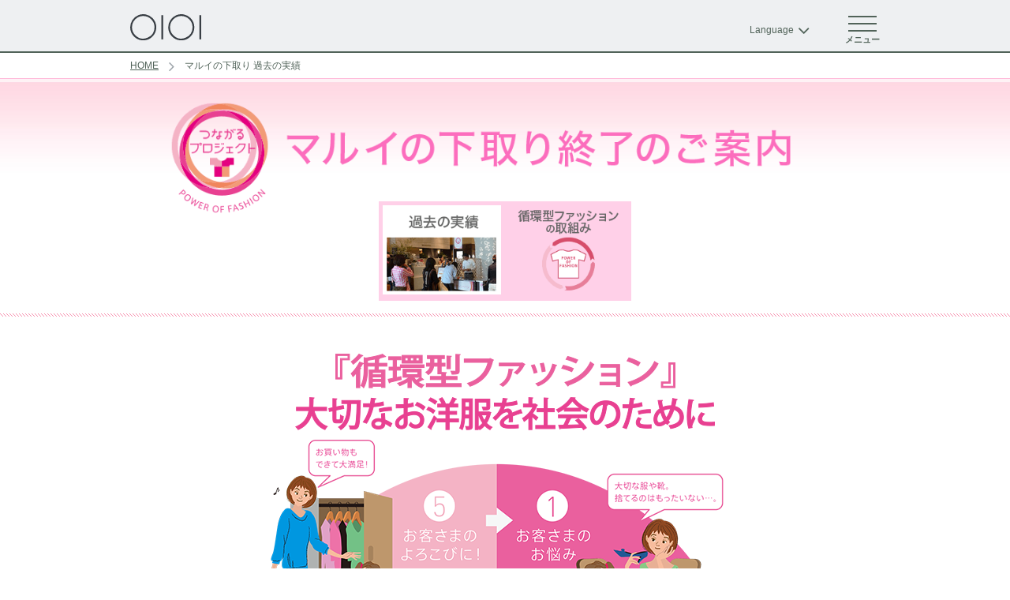

--- FILE ---
content_type: text/html
request_url: https://www.0101.co.jp/shitadori/index5.html
body_size: 8107
content:
<!DOCTYPE html>
<html>
	<head>
		<meta http-equiv="Content-Type" content="text/html; charset=utf-8">
		<meta name="description" content="マルイの下取り開催情報についてのページです。循環型ファッションの取組みについての説明をしております。">
		<meta http-equiv="Content-Style-Type" content="text/css">
		<meta http-equiv="Content-Script-Type" content="text/javascript">
		<meta name="content-language" content="ja">
		<meta property="fb:admins" content="100004488604654">
		<meta name="viewport" content="width=device-width,initial-scale=1, maximum-scale=1.0">
		<title>マルイの下取り 循環型ファッションの取組み｜マルイ｜丸井百貨</title><!-- css-common -->

<link rel="stylesheet" href="https://maxcdn.bootstrapcdn.com/font-awesome/4.5.0/css/font-awesome.min.css"/>
<link rel="stylesheet" href="/assets/css/common/reset.css?date=20220316144828"/>
<link rel="stylesheet" href="/assets/css/common/header.css?date=20230302172852"/>
<link rel="stylesheet" href="/assets/css/common/footer.css?date=20220316144821"/>
<link rel="stylesheet" href="/assets/css/common/sp_store-list.css?date=20220316144832" media="screen and (max-width:767px)"/>
<link rel="stylesheet" href="/assets/css/stores/base.css?date=20220316145127"/>
<!-- /css-common -->
<!-- landingPageCommon -->
		<link rel="stylesheet" href="/assets/css/common/landing.css"><!-- /landingPageCommon -->
		<link rel="stylesheet" href="/assets/css/shitadori/layout.css"><!-- js-plugins -->

<script src="/js/plugins/jquery-2.2.2.min.js" type="text/javascript"></script>
<script src="/js/plugins/jquery.cookie-1.4.1.min.js" type="text/javascript"></script>
<script src="/js/plugins/jquery.easing.1.3.js" type="text/javascript"></script>
<script src="/js/plugins/underscore-min.js" type="text/javascript"></script>
<script src="/js/plugins/jsrender.min.js" type="text/javascript"></script>
<script src="/js/plugins/jquery.inview.min.js" type="text/javascript"></script>
<script src="/js/plugins/imagesloaded.js" type="text/javascript"></script>
<script src="/js/plugins/velocity.min.js" type="text/javascript"></script>
<script src="/js/plugins/velocity.easeplus.min.js" type="text/javascript"></script>
<script src="/js/plugins/jkl-parsexml.js" type="text/javascript"></script>
<script src="/js/plugins/ecl.js" type="text/javascript"></script>
<link rel="stylesheet" href="/js/plugins/slick.css"/>
<link rel="stylesheet" href="/js/plugins/slick-theme.css"/>
<script src="/js/plugins/slick.js" type="text/javascript"></script>
<link rel="stylesheet" href="/js/plugins/lity.min.css"/>
<script src="/js/plugins/lity.min.js" type="text/javascript"></script>
<script src="/js/plugins/jquery.tile.js" type="text/javascript"></script>
<script src="/js/lib/chirashiplus/jquery.jsonp.js" type="text/javascript"></script>
<script src="/js/lib/chirashiplus/cpjson_store.js" type="text/javascript"></script>
<script src="https://cdnjs.cloudflare.com/ajax/libs/jquery-csv/1.0.11/jquery.csv.min.js" type="text/javascript"></script>
<script src="https://cdnjs.cloudflare.com/ajax/libs/jquery-cookie/1.4.1/jquery.cookie.min.js" type="text/javascript"></script>
<!-- /js-plugins -->
<!-- js-common -->

<script src="/assets/js/common/name-space.js?date=20220316165633" type="text/javascript"></script>
<script src="/assets/js/common/constant.js?date=20250724180903" type="text/javascript"></script>
<script src="/assets/js/common/util.js?date=20250114101757" type="text/javascript"></script>
<script src="/assets/js/common/data-load.js?date=20250828112818" type="text/javascript"></script>
<script src="/assets/js/common/common-parts.js?date=20220316165626" type="text/javascript" defer="defer"></script>
<script src="/assets/js/common/language.js?date=20220316165630" type="text/javascript"></script>
<script src="/assets/js/common/param.js?date=20220325223746" type="text/javascript" defer="defer"></script>
<!-- /js-common -->
		<script src="/assets/js/landing/base.js" type="text/javascript" defer></script>
		<script src="/assets/js/landing/shitadori/layout.js" type="text/javascript" defer></script><!-- js-aa-start -->

<!-- /js-aa-start -->
	</head>
	<body class="shitadori"><!-- header -->

<header class="head">
  <div class="head">
    <div class="head-top">
      <div class="head-wrap">
        <h1 class="head-logo"><a href="/"><img src="/assets/img/ttop/logo.png" alt="マルイ 店舗サイト"/></a></h1>
        <div class="head-nav">
          <ul class="head-nav-list">
            <li class="head-nav-list__item h-nav-language" tabindex="0">Language</li>
            <li class="head-nav-list__item h-nav-menu" tabindex="0"><span class="h-nav-menu-btn"></span><span class="h-nav-menu-txt">メニュー</span></li>
          </ul>
        </div>
      </div>
    </div>
    <div class="head-language">
      <h2>外国語</h2>
      <ul class="head-language-list cl-notranslate cl-norewrite">
        <li class="head-language-list__item h-language-jp"><a href="/"><span>日本語</span></a></li>
        <li class="head-language-list__item h-language-en"><a href="/transer/transer_en.html"><span>ENGLISH</span></a></li>
        <li class="head-language-list__item h-language-zh"><a href="/transer/transer_zh.html"><span>中文繁体字</span></a></li>
        <li class="head-language-list__item h-language-cn"><a href="/transer/transer_cn.html"><span>中文簡体字</span></a></li>
        <li class="head-language-list__item h-language-ko"><a href="/transer/transer_ko.html"><span>韓国語</span></a></li>
      </ul>
      <p class="head-language-close" aria-label="close" tabindex="0">メニューを閉じる</p>
    </div>
    <div class="head-menu">
      <div class="head-menu-wrap">
        <div class="store-menu">
          <h2 class="store-menu-ttl">店舗メニュー</h2>
          <div class="store-menu-wrap">
            <h3 class="store-menu-btn store-menu-traffic"><a class="self-link" href="/traffic/" data-lity="data-lity">店内の混雑状況を見る</a></h3>
            <h3 class="store-menu-btn store-menu-info"><a class="self-link" href="/info/">営業案内</a></h3>
            <h3 class="store-menu-btn store-menu-access"><a class="self-link" href="/access/">アクセス</a></h3>
            <h3 class="store-menu-btn store-menu-floor"><a class="self-link" href="/shop-guide/floor.html">フロアガイド</a></h3>
            <h3 class="store-menu-btn store-menu-search"><a class="self-link" href="/shop-guide/category.html">ショップ検索</a></h3>
            <h3 class="store-menu-btn store-menu-gourmet"><a class="self-link" href="/restaurant/">グルメガイド</a></h3>
            <h3 class="store-menu-btn store-menu-event"><a class="self-link" href="/event/">イベント情報</a></h3>
            <h3 class="store-menu-btn store-menu-facility"><a class="self-link" href="/facility/">施設・サービス情報</a></h3>
            <h3 class="store-menu-btn store-menu-store-news"><a class="self-link" href="/store-info/">店舗ニュース</a></h3>
            <h3 class="store-menu-btn store-menu-shop-news"><a class="self-link" href="/shop-news/">ショップニュース</a></h3>
            <h3 class="store-menu-btn store-menu-epos"><a class="outer-link" href="https://epotoku.eposcard.co.jp/" target="_blank">エポスカードご優待情報</a></h3>
            <h3 class="store-menu-btn store-menu-beauty"><a class="self-link" href="/beauty/">ビューティー・ヘルス</a></h3>
            <h3 class="store-menu-btn store-menu-shop-mail"><a class="self-link" href="/shop-mail/">今週配信のメール情報</a></h3>
            <h3 class="store-menu-btn store-menu-recruit"><a class="self-link" href="/recruit/">求人情報・アルバイト情報</a></h3>
          </div>
        </div>
        <div class="store-small-bnr">
          <ul class="store-small-bnr-list"></ul><script id="tmplStoreCommonSmallBnr" type="text/x-jsrender">
          	<li class="store-small-bnr-list__item">
          			<p class="small-bnr-detail__img"><a href="{{:link}}"><img src="{{:img}}"></a></dt>
          			<p class="small-bnr-detail__title">{{:title}}<span class="small-bnr-detail__text">{{:text}}</span></dd>
          	</li>
          </script>
          
        </div>
        <div class="marui-menu">
          <h2 class="head-menu-ttl">マルイメニュー</h2>
          <div class="head-menu-store">
            <h3 class="head-menu-ttl-store panel__close" tabindex="0"><span>店舗一覧</span></h3>
            <div class="head-menu-store-list">
              <div class="store-area">
                <dl class="store-area-list">
                  <dt class="store-area-list__area area-kantou" tabindex="0"><span>関東</span></dt>
                  <dd class="store-area-list__shop">
                    <ul class="store-area-list__shop-list">
                      <li class="store-area-shop-list__item shop086"><a href="/086/"><span>有楽町マルイ</span></a></li>
                      <li class="store-area-shop-list__item shop003"><a href="/003/"><span>新宿マルイ 本館</span></a></li>
                      <li class="store-area-shop-list__item shop005"><a href="/005"><span>新宿マルイ アネックス</span></a></li>
                      <li class="store-area-shop-list__item shop074"><a href="/074"><span>新宿マルイ メン</span></a></li>
                      <li class="store-area-shop-list__item shop721"><a href="/721/"><span>渋谷モディ</span></a></li>
                      <li class="store-area-shop-list__item shop058"><a href="/058/"><span>上野マルイ</span></a></li>
                      <li class="store-area-shop-list__item shop084"><a href="/084/"><span>北千住マルイ</span></a></li>
                      <li class="store-area-shop-list__item shop054"><a href="/054/"><span>丸井錦糸町店</span></a></li>
                      <li class="store-area-shop-list__item shop001"><a href="/001/"><span>中野マルイ</span></a></li>
                      <li class="store-area-shop-list__item shop016"><a href="/016/"><span>丸井吉祥寺店</span></a></li>
                      <li class="store-area-shop-list__item shop062"><a href="/062/"><span>国分寺マルイ</span></a></li>
                      <li class="store-area-shop-list__item shop052"><a href="/052/"><span>町田マルイ</span></a></li>
                      <li class="store-area-shop-list__item shop723"><a href="/723/"><span>町田モディ</span></a></li>
                    </ul>
                    <ul class="store-area-list__shop-list">
                      <li class="store-area-shop-list__item shop077"><a href="/077/"><span>マルイシティ横浜</span></a></li>
                      <li class="store-area-shop-list__item shop078"><a href="/078/"><span>マルイファミリー溝口</span></a></li>
                      <li class="store-area-shop-list__item shop082"><a href="/082/"><span>マルイファミリー海老名</span></a></li>
                      <li class="store-area-shop-list__item shop060"><a href="/060/"><span>戸塚モディ（まるい食遊館戸塚店）</span></a></li>
                    </ul>
                    <ul class="store-area-list__shop-list">
                      <li class="store-area-shop-list__item shop053"><a href="/053/"><span>大宮マルイ</span></a></li>
                      <li class="store-area-shop-list__item shop079"><a href="/079/"><span>マルイファミリー志木</span></a></li>
                      <li class="store-area-shop-list__item shop066"><a href="/066/"><span>草加マルイ</span></a></li>
                    </ul>
                    <ul class="store-area-list__shop-list">
                      <li class="store-area-shop-list__item shop076"><a href="/076/"><span>柏マルイ</span></a></li>
                      <li class="store-area-shop-list__item shop722"><a href="/722/"><span>柏モディ</span></a></li>
                    </ul>
                  </dd>
                </dl>
                <dl class="store-area-list">
                  <dt class="store-area-list__area area-kansai" tabindex="0"><span>関西</span></dt>
                  <dd class="store-area-list__shop panel__close">
                    <ul class="store-area-list__shop-list">
                      <li class="store-area-shop-list__item shop085"><a href="/085/"><span>なんばマルイ</span></a></li>
                      <li class="store-area-shop-list__item shop083"><a href="/083/"><span>神戸マルイ</span></a></li>
                    </ul>
                  </dd>
                </dl>
                <dl class="store-area-list">
                  <dt class="store-area-list__area area-toukai" tabindex="0"><span>東海</span></dt>
                  <dd class="store-area-list__shop panel__close">
                    <ul class="store-area-list__shop-list">
                      <li class="store-area-shop-list__item shop724"><a href="/724/"><span>静岡モディ</span></a></li>
                    </ul>
                  </dd>
                </dl>
                <dl class="store-area-list">
                  <dt class="store-area-list__area area-kyuusyuu" tabindex="0"><span>九州</span></dt>
                  <dd class="store-area-list__shop panel__close">
                    <ul class="store-area-list__shop-list">
                      <li class="store-area-shop-list__item shop090"><a href="/090/"><span>博多マルイ</span></a></li>
                    </ul>
                  </dd>
                </dl>
                <dl class="store-area-list">
                  <dt class="store-area-list__area area-ec" tabindex="0"><a href="https://voi.0101.co.jp/voi/index.jsp" target="_blank"><span>ネット通販</span></a></dt>
                  <dd class="store-area-list__shop panel__close">
                    <ul class="store-area-list__shop-list">
                      <li class="store-area-shop-list__item blank"><a href="https://voi.0101.co.jp/voi/index.jsp" target="_blank"><span>マルイウェブチャネル</span></a></li>
                    </ul>
                  </dd>
                </dl>
                <dl class="store-area-list">
                  <dt class="store-area-list__area-close wrap-link" tabindex="0"><span>店舗一覧を閉じる</span></dt>
                </dl>
              </div>
            </div>
          </div>
          <h3 class="head-menu-ttl-shop-search"><a href="/shopsearch/">ショップ検索</a></h3>
          <h3 class="head-menu-ttl-ec" tabindex="0">ネット通販（マルイウェブチャネル）</h3>
          <div class="head-menu-ec-area">
            <ul class="head-menu-ec-list">
              <li class="head-menu-ec-list__item img-link"><a href="http://voi.0101.co.jp/voi/enq/rd/mail/appinfo.jsp" target="_blank"><img src="/assets/img/menu/mbnr_voi_app.png" alt="アプリリニューアル"/></a></li>
              <li class="head-menu-ec-list__item img-link"><a href="https://voi.0101.co.jp/voi/index.jsp" target="_blank"><img src="/assets/img/menu/mbnr_voi_site.png" alt="マルイウェブチャネル"/></a></li>
              <li class="head-menu-ec-list__item img-link"><a href="https://voi.0101.co.jp/voi/webshop/wcp_s/index.jsp" target="_blank"><img src="/assets/img/menu/mbnr_voi_uketori.png" alt="マルイ店舗でお受取り"/></a></li>
              <li class="head-menu-ec-list__item img-link"><a href="/voi/guide/"><img src="/assets/img/menu/mbnr_voi_guide.png" alt="マルイウェブチャネルの使い方"/></a></li>
            </ul>
          </div>
          <h3 class="head-menu-ttl-epos" tabindex="0">エポスカード</h3>
          <div class="head-menu-epos-area">
            <ul class="head-menu-epos-list">
              <li class="head-menu-epos-list__item img-link"><a href="https://www.eposcard.co.jp/index.html" target="_blank"><img src="/assets/img/menu/mbnr_epos_top.png" alt="エポスカードサイトトップページ"/></a></li>
              <li class="head-menu-epos-list__item img-link"><a href="https://www.eposcard.co.jp/pointup/index.html" target="_blank"><img src="/assets/img/menu/mbnr_epos_gold.png" alt="プラチナゴールド会員様限定サービス"/></a></li>
              <li class="head-menu-epos-list__item img-link"><a href="https://www.tsumiki-sec.com/" target="_blank"><img src="/assets/img/menu/mbnr_epos_tsumiki.png" alt="つみき証券"/></a></li>
            </ul>
          </div>
          <h3 class="head-menu-ttl-pv" tabindex="0">マルイのプライベートブランド</h3>
          <div class="head-menu-pv-area">
            <ul class="head-menu-pv-list">
              <li class="head-menu-pv-list__item img-link"><a href="https://search-voi.0101.co.jp/shop/velikoko/" target="_blank"><img src="/assets/img/menu/mbnr_pv_rakuchin.png" alt="ラクチンきれいシューズ"/></a></li>
            </ul>
          </div>
          <div class="head-menu-other">
            <h3 class="head-menu-ttl-line other-menu wrap-link"><a href="https://voi.0101.co.jp/voi/webshop/nagamaki2/0279.jsp" target="_blank">「マルイ」LINE公式アカウント</a></h3>
            <h3 class="head-menu-ttl-marui-anime other-menu wrap-link"><a href="/405/">マルイのアニメ</a></h3>
            <h3 class="head-menu-ttl-flyer other-menu">
              <p id="snBnr-menu"></p>
              <textarea id="Template_menu" style="display:none;">
                <div class="Flyer" id="Flyer999" fid="999" code="xxx" bc="999" client="xxx"><a href="#" target="_blank">最新の折込チラシ</a></div></textarea>
            </h3>
          </div>
          <h3 class="head-menu-ttl-service" tabindex="0">サービスメンテナンス</h3>
          <div class="head-menu-ttl-service-area">
            <ul class="head-menu-service-list">
              <li class="head-menu-service-list__item img-link"><a href="/giftcard/"><img src="/assets/img/menu/mbnr_service_giftcard.png" alt="商品券・ギフトカード案内"/></a></li>
              <li class="head-menu-service-list__item img-link"><a href="/cards/entry.html"><img src="/assets/img/menu/mbnr_service_mail.png" alt="メール会員登録"/></a></li>
              <li class="head-menu-service-list__item img-link"><a href="/brands/watch/maintenance.html"><img src="/assets/img/menu/mbnr_service_watch.png" alt="マルイの時計修理・電池交換のご案内"/></a></li>
            </ul>
          </div>
          <h3 class="head-menu-ttl-csr" tabindex="0">環境・社会貢献活動</h3>
          <div class="head-menu-csr-area">
            <ul class="head-menu-csr-list">
              <li class="head-menu-csr-list__item img-link"><a href="/shitadori/"><img src="/assets/img/menu/mbnr_csr_shitadori.png" alt="マルイの下取り"/></a></li>
            </ul>
          </div>
          <h3 class="head-menu-ttl-information" tabindex="0">インフォメーション</h3>
          <div class="head-menu-information-area">
            <ul class="head-menu-information-list">
              <li class="head-menu-information-list__item img-link"><a href="https://maruigroup-saiyou.net/jobfind-pc/area/All" target="_blank"><img src="/assets/img/menu/mbnr_info_recruit.png" alt="アルバイト・パート採用"/></a></li>
              <li class="head-menu-information-list__item txt-bnr outer-link wrap-link"><a href="https://voi.0101.co.jp/voi/other/information_151001/index.jsp" target="_blank">エポスポイント加算改定のご案内</a></li>
              <li class="head-menu-information-list__item txt-bnr self-link wrap-link"><a href="/mobile/close.html" target="_blank">フィーチャーフォン(ガラケー)用サイト終了のお知らせ</a></li>
            </ul>
          </div>
          <h3 class="head-menu-ttl-ir" tabindex="0">IR・企業情報</h3>
          <ul class="head-menu-ir-list">
            <li class="head-menu-ir-list__item outer-link wrap-link"><a href="https://www.0101maruigroup.co.jp/" target="_blank">マルイグループサイト</a></li>
            <li class="head-menu-ir-list__item outer-link wrap-link"><a href="https://www.0101maruigroup.co.jp/ir/stock/benefit/" target="_blank">株主様ご優待制度</a></li>
            <li class="head-menu-ir-list__item outer-link wrap-link"><a href="https://www.0101maruigroup.co.jp/recruit/" target="_blank">採用情報</a></li>
            <li class="head-menu-ir-list__item outer-link wrap-link"><a href="https://about-omemie.0101.co.jp/?utm_source=corporate_site&amp;utm_medium=referral&amp;utm_campaign=site_top_menu" target="_blank">マルイ店舗へ出店を<br/>ご検討の方はこちら</a></li>
            <li class="head-menu-ir-list__item outer-link wrap-link"><a href="https://www.0101.co.jp/form2/pub/marui1/tenant" target="_blank">ネット通販へ出店を<br/>ご検討の方はこちら</a></li>
          </ul>
          <h3 class="head-menu-ttl-life-support" tabindex="0">ライフサポート</h3>
          <ul class="head-menu-life-support-list">
            <li class="head-menu-life-support-list__item outer-link wrap-link"><a href="https://www.marui-hs.co.jp" target="_blank">マルイのお部屋探し.net</a></li>
            <li class="head-menu-life-support-list__item outer-link wrap-link"><a href="/home/roomid.html" target="_blank">ルームID(保証人おまかせプラン)</a></li>
            <li class="head-menu-life-support-list__item outer-link wrap-link"><a href="/carlife/index.html">運転免許</a></li>
            <li class="head-menu-life-support-list__item outer-link wrap-link"><a href="https://carattend.0101.co.jp" target="_blank">エポスカードの通学免許</a></li>
            <li class="head-menu-life-support-list__item outer-link wrap-link"><a href="https://carvisit.0101.co.jp/" target="_blank">エポスカードの合宿免許</a></li>
            <li class="head-menu-life-support-list__item outer-link wrap-link"><a href="https://www.eposcard.co.jp/insurance/index.html" target="_blank">保険</a></li>
          </ul>
          <h3 class="head-menu-ttl-group" tabindex="0">グループ企業のご案内</h3>
          <ul class="head-menu-group-list">
            <li class="head-menu-group-list__item outer-link wrap-link"><a href="https://www.eposcard.co.jp" target="_blank">フィンテック事業 （株）エポスカード</a></li>
            <li class="head-menu-group-list__item outer-link wrap-link"><a href="http://www.aim-create.co.jp" target="_blank">空間プロデュース・商業・広告事業 （株）エイムクリエイツ</a></li>
            <li class="head-menu-group-list__item outer-link wrap-link"><a href="https://www.moving.co.jp" target="_blank">トータルファッション物流事業／ネット通販サポート事業 （株）ムービング</a></li>
            <li class="head-menu-group-list__item outer-link wrap-link"><a href="https://www.m-and-c.co.jp" target="_blank">情報システム事業 （株）エムアンドシーシステム</a></li>
            <li class="head-menu-group-list__item outer-link wrap-link"><a href="https://www.marui-facilities.co.jp" target="_blank">総合ビルマネジメント事業 （株）マルイファシリティーズ</a></li>
            <li class="head-menu-group-list__item outer-link wrap-link"><a href="https://www.marui-hs.co.jp" target="_blank">不動産賃貸事業 （株）マルイホームサービス</a></li>
            <li class="head-menu-group-list__item outer-link wrap-link"><a href="https://www.mri-s.co.jp" target="_blank">債権回収事業 （株）エムアールアイ債権回収</a></li>
            <li class="head-menu-group-list__item outer-link wrap-link"><a href="http://www.epos-ssi.co.jp" target="_blank">少額短期保険事業 （株）エポス少額短期保険</a></li>
            <li class="head-menu-group-list__item outer-link wrap-link"><a href="https://www.tsumiki-sec.com" target="_blank">証券事業 tsumiki証券（株）</a></li>
          </ul>
          <div class="head-menu-font-size">
            <dl class="head-menu-font-size-list">
              <dt class="head-menu-font-size-list-title">文字サイズ</dt>
              <dd class="head-menu-font-size-list__item font-big"><a href="#">大</a></dd>
              <dd class="head-menu-font-size-list__item font-middle"><a href="#">中</a></dd>
              <dd class="head-menu-font-size-list__item font-small"><a href="#">小</a></dd>
            </dl>
          </div>
          <p class="head-menu-close" aria-label="close" tabindex="0">メニューを閉じる</p>
        </div>
      </div>
    </div>
  </div>
</header>
<!-- /header -->
		<article class="body">
			<div id="breadcrumb" itemscope itemtype="http://schema.org/BreadcrumbList"><span class="parentBreadcrumb" itemprop="itemListElement" itemscope itemtype="http://schema.org/ListItem"><a href="/" itemprop="item"><span itemprop="name">HOME</span></a>
					<meta itemprop="position" content="1"></span><span class="parentBreadcrumb" itemprop="itemListElement" itemscope itemtype="http://schema.org/ListItem">
					<p itemprop="name">マルイの下取り 過去の実績</p>
					<meta itemprop="position" content="2"></span></div>
			<div class="index5" id="container">
				<div class="timerWrap" data-timer="{&quot;start&quot;:&quot;2020/4/1&quot;,&quot;end&quot;:&quot;2020/5/13&quot;}">
					<div class="shitadoriNav">
						<h1><span class="sp-view"><img src="/assets/img/shitadori/sp_main_2003.png" alt="マルイの下取り 衣料品・婦人靴募集 お預かりした衣料品などのをリユースすることで「社会へのお役立ち」の取り組みに使用させていただきます。"></span><span class="pc-view"><img src="/assets/img/shitadori/main_2003.png" alt="マルイの下取り 衣料品・婦人靴募集 お預かりした衣料品などのをリユースすることで「社会へのお役立ち」の取り組みに使用させていただきます。"></span></h1>
						<ul>
							<li><a href="index.html"><img src="/assets/img/shitadori/nav01.png" alt="開催情報"></a></li>
							<li><a href="index4.html"><img src="/assets/img/shitadori/nav04.png" alt="過去の実績"></a></li>
							<li><a href="index5.html"><img src="/assets/img/shitadori/nav05_on.png" alt="循環型ファッションの取組み"></a></li>
						</ul>
					</div>
				</div>
				<div class="timerWrap" data-timer="{&quot;start&quot;:&quot;2020/5/13&quot;}">
					<div class="shitadoriNavClose">
						<h1><span class="sp-view"><img src="/assets/img/shitadori/sp_main_2005.png" alt="マルイの下取り 衣料品・婦人靴募集 お預かりした衣料品などのをリユースすることで「社会へのお役立ち」の取り組みに使用させていただきます。"></span><span class="pc-view"><img src="/assets/img/shitadori/main_2005.png" alt="マルイの下取り 衣料品・婦人靴募集 お預かりした衣料品などのをリユースすることで「社会へのお役立ち」の取り組みに使用させていただきます。"></span></h1>
						<ul>
							<li><a href="index4.html"><img src="/assets/img/shitadori/nav04.png" alt="過去の実績"></a></li>
							<li><a href="index5.html"><img src="/assets/img/shitadori/nav05_on.png" alt="循環型ファッションの取組み"></a></li>
						</ul>
					</div>
				</div>
				<div class="shitadoriContents">
					<div class="inner">
						<p class="mainimg_05"><img src="/shitadori/img/5/05_mainimg.png"></p>
						<div class="section">
							<p class="txt no1">お客様のお悩み・・まだ着られるお洋服、捨てるのはもったいない。</p>
							<p class="imgArea1"><span class="sp-view"><img src="/shitadori/img/5/img05_01.png"></span><span class="pc-view"><img src="/shitadori/img/5/img01.jpg"></span></p>
						</div>
						<div class="section">
							<p class="txt no2">マルイにお買い物の際、衣料品をお持ちください。</p>
							<div class="timerWrap" data-timer="{&quot;start&quot;:&quot;2020/4/1&quot;,&quot;end&quot;:&quot;2020/5/13&quot;}">
								<div class="imgArea2 clearfix">
									<p class="txtArea"><span>新品もしくは新品に近く状態のよい衣料品を、「マルイの下取り」開催時に受付店舗へお持ちください。衣料品1点につき1枚、マルイ全店で使える「200円割引券」と交換させていただきます。</span></p>
									<p class="picArea"><img src="/shitadori/img/5/img02.jpg"></p>
								</div>
							</div>
							<div class="timerWrap" data-timer="{&quot;start&quot;:&quot;2020/5/13&quot;}">
								<div class="imgArea2 clearfix">
									<p class="txtArea"><span>新品もしくは新品に近く状態のよい衣料品を、「マルイの下取り」開催時に受付店舗へお持ちください。衣料品1点につき1枚、マルイ全店で使える「200円割引券」と交換させていただきます。</span><span class="closeinfo">「マルイの下取り」イベントは2020年3月31日をもちまして終了いたしました。なお一部店舗で実施しておりました「下取りステーションでの衣料品・靴・鞄の受付」は当初、2020年6月30日までを予定しておりましたが、新型コロナウイルス感染拡大防止のため、終了の運びとなりました。お客さまには大変ご不便をおかけいたしますが、何卒ご了承くださいますようお願い申し上げます。</span></p>
									<p class="picArea"><img src="/shitadori/img/5/img02.jpg"></p>
								</div>
							</div>
						</div>
						<div class="section">
							<p class="txt no3">お預りした衣料品をマルイが「社会へのお役立ち」の取組みに使用いたします。</p>
							<div class="imgArea2 clearfix">
								<div class="txtArea">
									<ul>
										<li>●東北復興商店街での再販売&nbsp; <span class="fontColor">※A</span></li>
										<li>●マルイ店舗での再販売&nbsp;<span class="fontColor">※B</span><br>（収益金は「社会へのお役立ち」の取組みに使用いたします。）</li>
										<li>●障がい者スポーツ支援&nbsp;<span class="fontColor">※C</span></li>
										<li>●途上国支援&nbsp;<span class="fontColor">※D</span></li>
									</ul>
									<div class="linkWrap">
										<p class="linkBtn"><a href="/shitadori/charity-bazaar/">お預かりした衣料品の活用方法はこちら</a></p>
									</div>
								</div>
								<p class="picArea"><img src="/shitadori/img/5/img03.jpg"></p>
							</div>
						</div>
						<div class="section">
							<p class="txt no4">ショッピングをお楽しみください。</p>
							<div class="imgArea2 clearfix">
								<div class="txtArea">
									<p>「200円割引券」はお買物合計税込2000円ごとに1枚ご利用いただけます。<br>※一部ご利用対象外ショップがございます。</p>
									<div class="linkWrap">
										<p class="linkBtn"><a href="/shitadori/list.html" target="_blank">対象外ブランド・ショップ・<br>商品一覧はこちら</a></p>
									</div>
								</div>
								<p class="picArea"><img src="/shitadori/img/5/img04.jpg"></p>
							</div>
						</div>
					</div>
				</div>
			</div>
		</article><!-- footer -->

<footer class="foot">
  <p class="pagetop"><a href="#">PAGE TOP</a></p>
  <div class="foot-wrap">
    <div class="foot-top-nav">
      <nav>
        <ul class="foot-top-nav-list">
          <li class="foot-top-nav-list__item ft-nav-top"><a href="/"><span>トップへ戻る</span></a></li>
          <li class="foot-top-nav-list__item ft-nav-store" tabindex="0"><span>店舗一覧</span></li>
        </ul>
        <div class="foot-top-store-list">
          <div class="store-area">
            <dl class="store-area-list">
              <dt class="store-area-list__area area-kantou" tabindex="0"><span>関東</span></dt>
              <dd class="store-area-list__shop">
                <ul class="store-area-list__shop-list">
                  <li class="store-area-shop-list__item shop086"><a href="/086/"><span>有楽町マルイ</span></a></li>
                  <li class="store-area-shop-list__item shop003"><a href="/003/"><span>新宿マルイ 本館</span></a></li>
                  <li class="store-area-shop-list__item shop005"><a href="/005"><span>新宿マルイ アネックス</span></a></li>
                  <li class="store-area-shop-list__item shop074"><a href="/074"><span>新宿マルイ メン</span></a></li>
                  <li class="store-area-shop-list__item shop721"><a href="/721/"><span>渋谷モディ</span></a></li>
                  <li class="store-area-shop-list__item shop058"><a href="/058/"><span>上野マルイ</span></a></li>
                  <li class="store-area-shop-list__item shop084"><a href="/084/"><span>北千住マルイ</span></a></li>
                  <li class="store-area-shop-list__item shop054"><a href="/054/"><span>錦糸町マルイ</span></a></li>
                  <li class="store-area-shop-list__item shop001"><a href="/001/"><span>中野マルイ</span></a></li>
                  <li class="store-area-shop-list__item shop016"><a href="/016/"><span>吉祥寺マルイ</span></a></li>
                  <li class="store-area-shop-list__item shop062"><a href="/062/"><span>国分寺マルイ</span></a></li>
                  <li class="store-area-shop-list__item shop052"><a href="/052/"><span>町田マルイ</span></a></li>
                  <li class="store-area-shop-list__item shop723"><a href="/723/"><span>町田モディ</span></a></li>
                </ul>
                <ul class="store-area-list__shop-list">
                  <li class="store-area-shop-list__item shop077"><a href="/077/"><span>マルイシティ横浜</span></a></li>
                  <li class="store-area-shop-list__item shop078"><a href="/078/"><span>マルイファミリー溝口</span></a></li>
                  <li class="store-area-shop-list__item shop082"><a href="/082/"><span>マルイファミリー海老名</span></a></li>
                  <li class="store-area-shop-list__item shop060"><a href="/060/"><span>戸塚モディ（まるい食遊館戸塚店）</span></a></li>
                </ul>
                <ul class="store-area-list__shop-list">
                  <li class="store-area-shop-list__item shop053"><a href="/053/"><span>大宮マルイ</span></a></li>
                  <li class="store-area-shop-list__item shop079"><a href="/079/"><span>マルイファミリー志木</span></a></li>
                  <li class="store-area-shop-list__item shop066"><a href="/066/"><span>草加マルイ</span></a></li>
                </ul>
                <ul class="store-area-list__shop-list">
                  <li class="store-area-shop-list__item shop076"><a href="/076/"><span>柏マルイ</span></a></li>
                  <li class="store-area-shop-list__item shop722"><a href="/722/"><span>柏モディ</span></a></li>
                </ul>
              </dd>
            </dl>
            <dl class="store-area-list">
              <dt class="store-area-list__area area-kansai" tabindex="0"><span>関西</span></dt>
              <dd class="store-area-list__shop panel__close">
                <ul class="store-area-list__shop-list">
                  <li class="store-area-shop-list__item shop085"><a href="/085/"><span>なんばマルイ</span></a></li>
                  <li class="store-area-shop-list__item shop083"><a href="/083/"><span>神戸マルイ</span></a></li>
                </ul>
              </dd>
            </dl>
            <dl class="store-area-list">
              <dt class="store-area-list__area area-toukai" tabindex="0"><span>東海</span></dt>
              <dd class="store-area-list__shop panel__close">
                <ul class="store-area-list__shop-list">
                  <li class="store-area-shop-list__item shop724"><a href="/724/"><span>静岡モディ</span></a></li>
                </ul>
              </dd>
            </dl>
            <dl class="store-area-list">
              <dt class="store-area-list__area area-kyuusyuu" tabindex="0"><span>九州</span></dt>
              <dd class="store-area-list__shop panel__close">
                <ul class="store-area-list__shop-list">
                  <li class="store-area-shop-list__item shop090"><a href="/090/"><span>博多マルイ</span></a></li>
                </ul>
              </dd>
            </dl>
            <dl class="store-area-list">
              <dt class="store-area-list__area area-ec" tabindex="0"><span>ネット通販</span></dt>
              <dd class="store-area-list__shop panel__close">
                <ul class="store-area-list__shop-list">
                  <li class="store-area-shop-list__item blank"><a href="https://voi.0101.co.jp/voi/index.jsp" target="_blank"><span>マルイウェブチャネル</span></a></li>
                </ul>
              </dd>
            </dl>
            <dl class="store-area-list">
              <dt class="store-area-list__area-close wrap-link" tabindex="0"><span>CLOSE</span></dt>
            </dl>
          </div>
        </div>
        <ul class="foot-top-nav-list">
          <li class="foot-top-nav-list__item ft-nav-ec"><a href="http://voi.0101.co.jp/voi/index.jsp" target="_blank"><span>マルイの<br/>ネット通販</span></a></li>
          <li class="foot-top-nav-list__item ft-nav-card"><a href="https://www.eposcard.co.jp/index.html" target="_blank"><span>エポスカード</span></a></li>
        </ul>
      </nav>
    </div>
    <div class="foot-note">
      <ul class="foot-note-list">
        <li class="foot-note-list__item">※表示の税込価格は本体価格に消費税を加算した価格となります。</li>
        <li class="foot-note-list__item">※内容は予告なく変更させていただく場合がございます。</li>
        <li class="foot-note-list__item">※比較対照価格は、シーズン当初価格です。</li>
        <li class="foot-note-list__item">※ご利用環境・設定などにより、一部の機能が限定される、または正しく表示されない場合がございます。</li>
      </ul>
    </div>
    <div class="foot-bottom-nav">
      <p class="foot-bottom-nav__btn" tabindex="0">当サイトについて</p>
      <nav>
        <ul class="foot-bottom-nav-list">
          <li class="foot-bottom-nav-list__item fb-nav-ir"><a href="http://www.0101.co.jp/company/" target="_blank">IR・企業情報</a></li>
          <li class="foot-bottom-nav-list__item fb-nav-privacy"><a href="/policy/">プライバシーポリシー</a></li>
          <li class="foot-bottom-nav-list__item fb-nav-cookie"><a href="/cookie/">Cookieポリシー</a></li>
          <li class="foot-bottom-nav-list__item fb-nav-site-map"><a href="/sitemap/">サイトマップ</a></li>
          <li class="foot-bottom-nav-list__item fb-nav-product"><a href="/topics/care/">商品のお取り扱い方法</a></li>
          <li class="foot-bottom-nav-list__item fb-nav-inquiry"><a href="/info/">お問い合わせ</a></li>
          <li class="foot-bottom-nav-list__item fb-nav-about-site"><a href="/user_guide/" target="_blank">当サイトについて</a></li>
          <li class="foot-bottom-nav-list__item fb-nav-accessibility"><a href="/accessibility/">ウェブアクセシビリティについて</a></li>
        </ul>
      </nav>
    </div>
    <div class="foot-copy">
      <p class="foot-copy-txt">COPYRIGHT ALL RIGHTS RESERVED. MARUI CO.,LTD.</p>
    </div>
  </div>
</footer>
<!-- /footer -->
<!-- js-aa-end -->

<!-- GoogleSearch -->
<script type="text/javascript">
/* <![CDATA[ */
var google_conversion_id = 1066967064;
var google_custom_params = window.google_tag_params;
var google_remarketing_only = true;
var google_conversion_format = '3';
/* ]]> */
</script>
<script type="text/javascript" src="//www.googleadservices.com/pagead/conversion.js">
</script>
<noscript>

<img height="1" width="1" style="border-style:none;" alt="" src="//googleads.g.doubleclick.net/pagead/viewthroughconversion/1066967064/?value=0&guid=ON&script=0"/>

</noscript>

<!-- GoogleGDN -->
<script type="text/javascript">
/* <![CDATA[ */
var google_conversion_id = 974281862;
var google_custom_params = window.google_tag_params;
var google_remarketing_only = true;
/* ]]> */
</script>
<script type="text/javascript" src="//www.googleadservices.com/pagead/conversion.js">
</script>
<noscript>

<img height="1" width="1" style="border-style:none;" alt="" src="//googleads.g.doubleclick.net/pagead/viewthroughconversion/974281862/?value=0&guid=ON&script=0"/>

</noscript>

<script src="/assets/js/ttop/remarketing.js"></script>
<script src="//www.googleadservices.com/pagead/conversion.js"></script>
<script src="//s.yimg.jp/images/listing/tool/cv/conversion.js"></script>
<script src="//b92.yahoo.co.jp/js/s_retargeting.js"></script>
<noscript>
	<img height="1" width="1" style="border-style:none;" alt="" src="//googleads.g.doubleclick.net/pagead/viewthroughconversion/974281862/?value=0&guid=ON&script=0"/>
	<img height="1" width="1" style="border-style:none;" alt="" src="//googleads.g.doubleclick.net/pagead/viewthroughconversion/1066967064/?value=0&guid=ON&script=0"/>
	<img width="1" height="1" style="display:none" src="https://www.facebook.com/tr?id=702721136463487&ev=PageView&noscript=1">
	<img width="1" height="1" style="display:none" src="https://www.facebook.com/tr?id=1745382522390484&ev=PageView&noscript=1">
</noscript>
<script type="text/javascript">if (window._satellite) _satellite.pageBottom();</script>
<!-- /js-aa-end -->
	<script type="text/javascript"  src="/6Y3rMhvZOwzMF0of-FPcuMGmJ8Y/5ur5DrVXkbLQGmw9/Ji1MAQ/bgkyLANw/FD8B"></script></body>
</html>

--- FILE ---
content_type: text/css
request_url: https://www.0101.co.jp/assets/css/common/header.css?date=20230302172852
body_size: 43017
content:
@charset "UTF-8";
/*===============================
 
	mixin処理
 
================================*/
@-webkit-keyframes dispArticleDetail {
  0% {
    opacity: 0;
  }
  100% {
    opacity: 1;
  }
}
@keyframes dispArticleDetail {
  0% {
    opacity: 0;
  }
  100% {
    opacity: 1;
  }
}

/*===============================
 
	変数格納ファイル
	 
================================*/
/*====================================
	1. Color
====================================*/
/*====================================
	2. CategoryColor
====================================*/
/*====================================
	3. Utility
====================================*/
/*===============================

	mixin処理

================================*/
/*===============================

	変数格納ファイル

================================*/
/*====================================
	1. Color
====================================*/
/*====================================
	2. Utility
====================================*/
/** SP */

/** PC */

#frozen-snow {
  position: absolute;
  width: 100%;
  height: 100%;
  top: 0;
  left: 0;
  z-index: -1000;
}

/**
* モーダルバナー
*/
.init-modal-bnr {
  width: 100%;
  height: 100%;
  overflow: hidden;
  position: relative;
  z-index: 0;
}

.init-modal-bnr::after {
  position: absolute;
  content: "";
  display: block;
  top: 0;
  right: 0;
  bottom: 0;
  left: 0;
  width: 100%;
  height: 100%;
  background: rgba(0, 0, 0, .8);
  z-index: 1000;
}

@media screen and (max-width: 767px) {
  .pc-view {
    display: none !important;
  }
  .sp-view {
    display: block !important;
  }
  article.invalid,
  .foot.invalid {
    filter: url('data:image/svg+xml;charset=utf-8,<svg xmlns="http://www.w3.org/2000/svg"><filter id="filter"><feGaussianBlur stdDeviation="1" /></filter></svg>#filter');
    -webkit-filter: blur(1px);
            filter: blur(1px);
  }
  .head {
    -webkit-box-sizing: border-box;
            box-sizing: border-box;
    padding: 2% 0 0;
    color: #516359;
    width: 100%;
    position: fixed;
    top: 0;
    z-index: 500;
    background: #fff;
    /* 202006コンテンツ移動*/
  }
  .head .head-language,
  .head .store-area-list__area,
  .head .store-area-list__area-ec,
  .head .store-area-list__shop,
  .head .head-menu-ec-area,
  .head .head-menu-epos-area,
  .head .head-menu-pv-area,
  .head .head-menu-ttl-service-area,
  .head .head-menu-csr-area,
  .head .head-menu-information-area,
  .head .head-menu-ir-list,
  .head .head-menu-life-support-list,
  .head .head-menu-group-list {
    display: none;
  }
  .head a {
    color: #516359;
    text-decoration: none;
  }
  .head img {
    width: 100%;
  }
  .head .head-top {
    padding-bottom: 1.33333%;
    border-bottom: 2px solid #516359;
  }
  .head .head-top.is-limited-logo .head-logo {
    width: 25.71429%;
    padding: 4px 0;
  }
  .head .head-top.is-limited-logo .head-nav {
    width: 74.28571%;
  }
  .head .head-top.is-limited-logo .h-nav-voi {
    width: 32.3741%;
  }
  .head .head-top.is-limited-logo .h-nav-menu {
    width: 21.58273%;
  }
  .head .head-wrap {
    width: 93.33333%;
    margin: 0 auto;
    overflow: hidden;
    display: -webkit-box;
    display: -ms-flexbox;
    display: flex;
    -webkit-box-align: center;
        -ms-flex-align: center;
            align-items: center;
  }
  .head .head-logo {
    width: 20.57143%;
    padding-top: 0.57143%;
  }
  .head .head-logo img {
    display: none;
  }
  .head .head-nav {
    width: 79.42857%;
    margin-right: -1.79856%;
  }
  .head .head-nav-list {
    display: -webkit-box;
    display: -ms-flexbox;
    display: flex;
    -webkit-box-pack: end;
        -ms-flex-pack: end;
            justify-content: flex-end;
    -webkit-box-align: center;
        -ms-flex-align: center;
            align-items: center;
    padding-top: 1.86667vw;
  }
  .head .h-nav-language {
    font-size: 3.2vw;
    position: relative;
    padding-right: 4vw;
    margin-right: 4vw;
    margin-bottom: 2.4vw;
  }
  .head .h-nav-language::after {
    font-family: FontAwesome;
    content: "\f107";
    position: absolute;
    top: 50%;
    right: 0;
    font-size: 5.06667vw;
    -webkit-transform: translateY(-50%);
            transform: translateY(-50%);
  }
  .head .h-nav-language.open-list::after {
    content: "\f106";
  }
  .head .h-nav-voi {
    width: 26.97842%;
    letter-spacing: -0.05em;
    font-size: 2.4vw;
    font-weight: bold;
    text-align: center;
  }
  .head .h-nav-voi .h-nav-voi-img {
    display: block;
    width: 40%;
    margin: 0 auto;
  }
  .head .h-nav-voi .h-nav-voi-txt {
    padding-top: 1%;
    display: block;
  }
  .head .h-nav-menu {
    width: 17.98561%;
    font-size: 2.4vw;
    font-weight: bold;
    position: relative;
    text-align: center;
  }
  .head .h-nav-menu .h-nav-menu-btn {
    display: block;
    width: 65%;
    margin: 0 auto 10px;
    height: 2px;
    background: #484e55;
    -webkit-transition: .2s;
    transition: .2s;
  }
  .head .h-nav-menu .h-nav-menu-btn::after {
    display: block;
    position: absolute;
    top: -30%;
    content: "";
    width: 65%;
    margin: 0 auto;
    height: 2px;
    background: #484e55;
    -webkit-transition: .3s;
    transition: .3s;
  }
  .head .h-nav-menu .h-nav-menu-btn::before {
    display: block;
    position: absolute;
    top: 30%;
    content: "";
    width: 65%;
    margin: 0 auto;
    height: 2px;
    background: #484e55;
    -webkit-transition: .3s;
    transition: .3s;
  }
  .head .h-nav-menu .h-nav-menu-txt {
    display: block;
    padding-top: 1.33333vw;
  }
  .head .h-nav-menu-close .h-nav-menu-btn {
    background: transparent;
  }
  .head .h-nav-menu-close .h-nav-menu-btn::after {
    top: 0;
    -webkit-transform: rotate(-135deg);
            transform: rotate(-135deg);
  }
  .head .h-nav-menu-close .h-nav-menu-btn::before {
    top: 0;
    -webkit-transform: rotate(-45deg);
            transform: rotate(-45deg);
  }
  .head .head-language {
    font-size: 4.8vw;
  }
  .head .head-language h2 {
    display: none;
  }
  .head .head-language .head-language-list__item {
    padding: 4%;
    background: #eef0f2;
    border-bottom: 1px solid #ced2d7;
    position: relative;
  }
  .head .head-language .head-language-list__item a {
    display: block;
  }
  .head .head-language .head-language-list__item::after {
    position: absolute;
    top: 22.66667%;
    right: 3.33333%;
    content: "\f105";
    font-family: FontAwesome;
    font-size: 6.4vw;
    color: #484e55;
  }
  .head .head-language .head-language-list__item.current-transer {
    background: #484e55;
    color: #FFF;
  }
  .head .head-language .head-language-list__item.current-transer::after {
    top: 37.33333%;
    content: "\f00c";
    color: #FFF;
    font-size: 4vw;
  }
  .head .head-language .head-language-list__item.current-transer::after a {
    color: #FFF;
  }
  .head .head-language .head-language-close {
    padding: 5.33333%;
    border-bottom: 1px solid #ced2d7;
    display: -webkit-box;
    display: -ms-flexbox;
    display: flex;
    -webkit-box-pack: center;
        -ms-flex-pack: center;
            justify-content: center;
    -webkit-box-align: center;
        -ms-flex-align: center;
            align-items: center;
    text-align: center;
    background: #eef0f2;
  }
  .head .head-language .head-language-close::before {
    content: "";
    width: 5.33333%;
    background: url(/assets/img/common/menu-close-btn.png) top left no-repeat;
    padding-top: 5.33333%;
    padding-left: 2.66667%;
    background-size: contain;
  }
  .head .head-menu {
    font-size: 4.26667vw;
    width: 100%;
    position: absolute;
    left: 100%;
    z-index: 9999;
    background: #516359;
  }
  .head .head-menu .head-menu-wrap {
    width: 100%;
    height: 100vh;
    overflow-y: scroll;
    -webkit-overflow-scrolling: touch;
  }
  .head .head-menu .head-menu-ttl {
    color: #FFF;
    padding: 4%;
    text-align: center;
  }
  .head .head-menu .head-menu-ttl-store {
    border-bottom: 1px solid #ced2d7;
    padding: 4% 8% 4% 15.33333%;
    position: relative;
    background: #eef0f2;
  }
  .head .head-menu .head-menu-ttl-store::before {
    content: "";
    position: absolute;
    top: 18.66667%;
    left: 3.73333%;
    width: 7.6%;
    padding-top: 10%;
    background: url(/assets/img/common/ico/store.svg) top left no-repeat;
    background-size: contain;
  }
  .head .head-menu .head-menu-ttl-store::after {
    position: absolute;
    top: 22.66667%;
    right: 2.66667%;
    content: "\f107";
    font-family: FontAwesome;
    font-size: 6.4vw;
    color: #484e55;
  }
  .head .head-menu .head-menu-ttl-store.panel-open {
    background: #fde4bf;
  }
  .head .head-menu .head-menu-ttl-store.panel-open::after {
    content: "\f106";
  }
  .head .head-menu-ttl-shop-search a {
    display: block;
    border-bottom: 1px solid #ced2d7;
    padding: 4% 8% 4% 15.33333%;
    position: relative;
    background: #eef0f2;
  }
  .head .head-menu-ttl-shop-search a::before {
    content: "";
    position: absolute;
    top: 18.66667%;
    left: 3.6%;
    width: 7.73333%;
    padding-top: 7.46667%;
    background: url(/assets/img/common/ico/search.svg) top left no-repeat;
    background-size: contain;
  }
  .head .head-menu-ttl-shop-search a::after {
    position: absolute;
    top: 22.66667%;
    right: 3.33333%;
    content: "\f105";
    font-family: FontAwesome;
    font-size: 6.4vw;
    color: #484e55;
  }
  .head .head-menu-ttl-ec {
    background: #eef0f2;
    border-bottom: 1px solid #ced2d7;
    padding: 4% 8% 4% 15.33333%;
    position: relative;
  }
  .head .head-menu-ttl-ec::before {
    content: "";
    position: absolute;
    top: 18.66667%;
    left: 3.6%;
    width: 7.33333%;
    padding-top: 7.33333%;
    background: url(/assets/img/common/ico/shopping.svg) top left no-repeat;
    background-size: contain;
  }
  .head .head-menu-ttl-ec::after {
    position: absolute;
    top: 22.66667%;
    right: 2.66667%;
    content: "\f107";
    font-family: FontAwesome;
    font-size: 6.4vw;
    color: #484e55;
  }
  .head .head-menu-ttl-ec.panel-open {
    background: #fde4bf;
  }
  .head .head-menu-ttl-ec.panel-open::after {
    content: "\f106";
  }
  .head .head-menu-ec-list {
    background: #fff;
    display: -webkit-box;
    display: -ms-flexbox;
    display: flex;
    -ms-flex-wrap: wrap;
        flex-wrap: wrap;
    padding: 2.66667% 0 0;
  }
  .head .head-menu-ec-list .head-menu-ec-list__item a {
    display: block;
    padding: 4%;
    position: relative;
  }
  .head .head-menu-ec-list .head-menu-ec-list__item a::after {
    font-family: FontAwesome;
    color: #484e55;
  }
  .head .head-menu-ec-list .head-menu-ec-list__item.self-link {
    width: 100%;
    border-top: 1px solid #ced2d7;
  }
  .head .head-menu-ec-list .head-menu-ec-list__item.self-link a::after {
    position: absolute;
    top: 22.66667%;
    right: 3.33333%;
    font-size: 6.4vw;
    content: "\f105";
  }
  .head .head-menu-ec-list .head-menu-ec-list__item.outer-link {
    width: 100%;
    border-top: 1px solid #ced2d7;
  }
  .head .head-menu-ec-list .head-menu-ec-list__item.outer-link a::after {
    position: absolute;
    top: 33.33333%;
    right: 2.66667%;
    font-size: 4.26667vw;
    content: "\f08e";
  }
  .head .head-menu-ec-list .head-menu-ec-list__item.img-link {
    width: 50%;
  }
  .head .head-menu-ec-list .head-menu-ec-list__item.img-link a {
    padding: 0 4% 4%;
  }
  .head .head-menu-ttl-epos {
    background: #eef0f2;
    border-bottom: 1px solid #ced2d7;
    padding: 4% 8% 4% 15.33333%;
    position: relative;
  }
  .head .head-menu-ttl-epos::before {
    content: "";
    position: absolute;
    top: 29.33333%;
    left: 3.33333%;
    width: 8.26667%;
    padding-top: 10.66667%;
    background: url(/assets/img/common/ico/epos.svg) top left no-repeat;
    background-size: contain;
  }
  .head .head-menu-ttl-epos::after {
    position: absolute;
    top: 22.66667%;
    right: 2.66667%;
    content: "\f107";
    font-family: FontAwesome;
    font-size: 6.4vw;
    color: #484e55;
  }
  .head .head-menu-ttl-epos.panel-open {
    background: #fde4bf;
  }
  .head .head-menu-ttl-epos.panel-open::after {
    content: "\f106";
  }
  .head .head-menu-epos-list {
    background: #fff;
    display: -webkit-box;
    display: -ms-flexbox;
    display: flex;
    -ms-flex-wrap: wrap;
        flex-wrap: wrap;
    padding: 2.66667% 0 0;
  }
  .head .head-menu-epos-list .head-menu-epos-list__item a {
    display: block;
    padding: 4%;
    position: relative;
  }
  .head .head-menu-epos-list .head-menu-epos-list__item a::after {
    font-family: FontAwesome;
    color: #484e55;
  }
  .head .head-menu-epos-list .head-menu-epos-list__item.self-link {
    width: 100%;
    border-top: 1px solid #ced2d7;
  }
  .head .head-menu-epos-list .head-menu-epos-list__item.self-link a::after {
    position: absolute;
    top: 22.66667%;
    right: 3.33333%;
    font-size: 6.4vw;
    content: "\f105";
  }
  .head .head-menu-epos-list .head-menu-epos-list__item.outer-link {
    width: 100%;
    border-top: 1px solid #ced2d7;
  }
  .head .head-menu-epos-list .head-menu-epos-list__item.outer-link a::after {
    position: absolute;
    top: 33.33333%;
    right: 2.66667%;
    font-size: 4.26667vw;
    content: "\f08e";
  }
  .head .head-menu-epos-list .head-menu-epos-list__item.img-link {
    width: 50%;
  }
  .head .head-menu-epos-list .head-menu-epos-list__item.img-link a {
    padding: 0 4% 4%;
  }
  .head .head-menu-ttl-pv {
    display: block;
    background: #eef0f2;
    border-bottom: 1px solid #ced2d7;
    padding: 4% 8% 4% 15.33333%;
    position: relative;
  }
  .head .head-menu-ttl-pv::before {
    content: "";
    position: absolute;
    top: 37.33333%;
    left: 3.33333%;
    width: 8.26667%;
    padding-top: 10.66667%;
    background: url(/assets/img/common/ico/logo.svg) top left no-repeat;
    background-size: contain;
  }
  .head .head-menu-ttl-pv::after {
    position: absolute;
    top: 22.66667%;
    right: 2.66667%;
    content: "\f107";
    font-family: FontAwesome;
    font-size: 6.4vw;
    color: #484e55;
  }
  .head .head-menu-ttl-pv.panel-open {
    background: #fde4bf;
  }
  .head .head-menu-ttl-pv.panel-open::after {
    content: "\f106";
  }
  .head .head-menu-pv-list {
    background: #fff;
    display: -webkit-box;
    display: -ms-flexbox;
    display: flex;
    -ms-flex-wrap: wrap;
        flex-wrap: wrap;
    padding: 2.66667% 0 0;
  }
  .head .head-menu-pv-list .head-menu-pv-list__item a {
    display: block;
    padding: 4%;
    position: relative;
  }
  .head .head-menu-pv-list .head-menu-pv-list__item a::after {
    font-family: FontAwesome;
    color: #484e55;
  }
  .head .head-menu-pv-list .head-menu-pv-list__item.self-link {
    width: 100%;
    border-top: 1px solid #ced2d7;
  }
  .head .head-menu-pv-list .head-menu-pv-list__item.self-link a::after {
    position: absolute;
    top: 22.66667%;
    right: 3.33333%;
    font-size: 6.4vw;
    content: "\f105";
  }
  .head .head-menu-pv-list .head-menu-pv-list__item.outer-link {
    width: 100%;
    border-top: 1px solid #ced2d7;
  }
  .head .head-menu-pv-list .head-menu-pv-list__item.outer-link a::after {
    position: absolute;
    top: 33.33333%;
    right: 2.66667%;
    font-size: 4.26667vw;
    content: "\f08e";
  }
  .head .head-menu-pv-list .head-menu-pv-list__item.img-link {
    width: 50%;
  }
  .head .head-menu-pv-list .head-menu-pv-list__item.img-link a {
    padding: 0 4% 4%;
  }
  .head .head-menu-ttl-line {
    background: #eef0f2;
  }
  .head .head-menu-ttl-line a {
    display: block;
    border-bottom: 1px solid #ced2d7;
    padding: 4% 8% 4% 15.33333%;
    position: relative;
  }
  .head .head-menu-ttl-line a::before {
    content: "";
    position: absolute;
    top: 26.66667%;
    left: 4%;
    width: 6.93333%;
    padding-top: 9.33333%;
    background: url(/assets/img/common/ico/line.svg) top left no-repeat;
    background-size: contain;
  }
  .head .head-menu-ttl-line a::after {
    position: absolute;
    top: 33.33333%;
    right: 2.66667%;
    content: "\f08e";
    font-family: FontAwesome;
    font-size: 4.26667vw;
    color: #484e55;
  }
  .head .head-menu-ttl-marui-anime {
    background: #eef0f2;
  }
  .head .head-menu-ttl-marui-anime a {
    display: block;
    border-bottom: 1px solid #ced2d7;
    padding: 4% 8% 4% 15.33333%;
    position: relative;
  }
  .head .head-menu-ttl-marui-anime a::before {
    content: "";
    position: absolute;
    top: 26.66667%;
    left: 3.33333%;
    width: 8.26667%;
    padding-top: 10.66667%;
    background: url(/assets/img/common/ico/anime.svg) top left no-repeat;
    background-size: contain;
  }
  .head .head-menu-ttl-marui-anime a::after {
    position: absolute;
    top: 22.66667%;
    right: 3.33333%;
    content: "\f105";
    font-family: FontAwesome;
    font-size: 6.4vw;
    color: #484e55;
  }
  .head .head-menu-ttl-rakuchin-shoes {
    background: #eef0f2;
  }
  .head .head-menu-ttl-rakuchin-shoes a {
    display: block;
    border-bottom: 1px solid #ced2d7;
    padding: 4% 8% 4% 15.33333%;
    position: relative;
  }
  .head .head-menu-ttl-rakuchin-shoes a::before {
    content: "";
    position: absolute;
    top: 26.66667%;
    left: 3.6%;
    width: 7.6%;
    padding-top: 10%;
    background: url(/assets/img/common/ico/rakuchin-shoes.svg) top left no-repeat;
    background-size: contain;
  }
  .head .head-menu-ttl-rakuchin-shoes a::after {
    position: absolute;
    top: 22.66667%;
    right: 3.33333%;
    content: "\f105";
    font-family: FontAwesome;
    font-size: 6.4vw;
    color: #484e55;
  }
  .head .head-menu-ttl-premium-friday {
    background: #eef0f2;
  }
  .head .head-menu-ttl-premium-friday a {
    display: block;
    border-bottom: 1px solid #ced2d7;
    padding: 4% 8% 4% 15.33333%;
    position: relative;
  }
  .head .head-menu-ttl-premium-friday a::before {
    content: "";
    position: absolute;
    top: 13.33333%;
    left: 3.33333%;
    width: 8.26667%;
    padding-top: 10.66667%;
    background: url(/assets/img/common/mico-title-premium-friday.png) top left no-repeat;
    background-size: contain;
  }
  .head .head-menu-ttl-premium-friday a::after {
    position: absolute;
    top: 22.66667%;
    right: 3.33333%;
    content: "\f105";
    font-family: FontAwesome;
    font-size: 6.4vw;
    color: #484e55;
  }
  .head .head-menu-ttl-food-online {
    background: #eef0f2;
  }
  .head .head-menu-ttl-food-online a {
    display: block;
    border-bottom: 1px solid #ced2d7;
    padding: 4% 8% 4% 15.33333%;
    position: relative;
  }
  .head .head-menu-ttl-food-online a::before {
    content: "";
    position: absolute;
    top: 13.33333%;
    left: 3.33333%;
    width: 8.26667%;
    padding-top: 10.66667%;
    background: url(/assets/img/common/mico-title-food-online.png) top left no-repeat;
    background-size: contain;
  }
  .head .head-menu-ttl-food-online a::after {
    position: absolute;
    top: 33.33333%;
    right: 2.66667%;
    content: "\f08e";
    font-family: FontAwesome;
    font-size: 4.26667vw;
    color: #484e55;
  }
  .head .head-menu-ttl-flyer {
    background: #eef0f2;
  }
  .head .head-menu-ttl-flyer a {
    display: block;
    border-bottom: 1px solid #ced2d7;
    padding: 4% 8% 4% 15.33333%;
    position: relative;
  }
  .head .head-menu-ttl-flyer a::before {
    content: "";
    position: absolute;
    top: 18.66667%;
    left: 3.6%;
    width: 7.6%;
    padding-top: 8.66667%;
    background: url(/assets/img/common/ico/flyer.svg) top left no-repeat;
    background-size: contain;
  }
  .head .head-menu-ttl-flyer a::after {
    position: absolute;
    top: 33.33333%;
    right: 2.66667%;
    content: "\f08e";
    font-family: FontAwesome;
    font-size: 4.26667vw;
    color: #484e55;
  }
  .head .head-menu-ttl-service {
    background: #eef0f2;
    border-bottom: 1px solid #ced2d7;
    padding: 4% 8% 4% 15.33333%;
    position: relative;
  }
  .head .head-menu-ttl-service::before {
    content: "";
    position: absolute;
    top: 18.66667%;
    left: 3.33333%;
    width: 7.6%;
    padding-top: 10%;
    background: url(/assets/img/common/ico/service.svg) top left no-repeat;
    background-size: contain;
  }
  .head .head-menu-ttl-service::after {
    position: absolute;
    top: 22.66667%;
    right: 2.66667%;
    content: "\f107";
    font-family: FontAwesome;
    font-size: 6.4vw;
    color: #484e55;
  }
  .head .head-menu-ttl-service.panel-open {
    background: #fde4bf;
  }
  .head .head-menu-ttl-service.panel-open::after {
    content: "\f106";
  }
  .head .head-menu-service-list {
    background: #fff;
    display: -webkit-box;
    display: -ms-flexbox;
    display: flex;
    -ms-flex-wrap: wrap;
        flex-wrap: wrap;
    padding: 2.66667% 0 0;
  }
  .head .head-menu-service-list .head-menu-service-list__item a {
    display: block;
    padding: 4%;
    position: relative;
  }
  .head .head-menu-service-list .head-menu-service-list__item a::after {
    font-family: FontAwesome;
    color: #484e55;
  }
  .head .head-menu-service-list .head-menu-service-list__item.self-link {
    width: 100%;
    border-top: 1px solid #ced2d7;
  }
  .head .head-menu-service-list .head-menu-service-list__item.self-link a::after {
    position: absolute;
    top: 22.66667%;
    right: 3.33333%;
    font-size: 6.4vw;
    content: "\f105";
  }
  .head .head-menu-service-list .head-menu-service-list__item.outer-link {
    width: 100%;
    border-top: 1px solid #ced2d7;
  }
  .head .head-menu-service-list .head-menu-service-list__item.outer-link a::after {
    position: absolute;
    top: 33.33333%;
    right: 2.66667%;
    font-size: 5.06667vw;
    content: "\f08e";
  }
  .head .head-menu-service-list .head-menu-service-list__item.img-link {
    width: 50%;
  }
  .head .head-menu-service-list .head-menu-service-list__item.img-link a {
    padding: 0 4% 4%;
  }
  .head .head-menu-ttl-csr {
    background: #eef0f2;
    border-bottom: 1px solid #ced2d7;
    padding: 4% 8% 4% 15.33333%;
    position: relative;
  }
  .head .head-menu-ttl-csr::before {
    content: "";
    position: absolute;
    top: 20%;
    left: 3.33333%;
    width: 7.6%;
    padding-top: 10%;
    background: url(/assets/img/common/ico/csr.svg) top left no-repeat;
    background-size: contain;
  }
  .head .head-menu-ttl-csr::after {
    position: absolute;
    top: 22.66667%;
    right: 2.66667%;
    content: "\f107";
    font-family: FontAwesome;
    font-size: 6.4vw;
    color: #484e55;
  }
  .head .head-menu-ttl-csr.panel-open {
    background: #fde4bf;
  }
  .head .head-menu-ttl-csr.panel-open::after {
    content: "\f106";
  }
  .head .head-menu-csr-list {
    background: #fff;
    display: -webkit-box;
    display: -ms-flexbox;
    display: flex;
    -ms-flex-wrap: wrap;
        flex-wrap: wrap;
    padding: 2.66667% 0 0;
  }
  .head .head-menu-csr-list .head-menu-csr-list__item a {
    display: block;
    padding: 4%;
    position: relative;
  }
  .head .head-menu-csr-list .head-menu-csr-list__item a::after {
    font-family: FontAwesome;
    color: #484e55;
  }
  .head .head-menu-csr-list .head-menu-csr-list__item.self-link {
    width: 100%;
    border-top: 1px solid #ced2d7;
  }
  .head .head-menu-csr-list .head-menu-csr-list__item.self-link a::after {
    position: absolute;
    top: 22.66667%;
    right: 3.33333%;
    font-size: 6.4vw;
    content: "\f105";
  }
  .head .head-menu-csr-list .head-menu-csr-list__item.outer-link {
    width: 100%;
    border-top: 1px solid #ced2d7;
  }
  .head .head-menu-csr-list .head-menu-csr-list__item.outer-link a::after {
    position: absolute;
    top: 33.33333%;
    right: 2.66667%;
    font-size: 5.06667vw;
    content: "\f08e";
  }
  .head .head-menu-csr-list .head-menu-csr-list__item.img-link {
    width: 50%;
  }
  .head .head-menu-csr-list .head-menu-csr-list__item.img-link a {
    padding: 0 4% 4%;
  }
  .head .head-menu-ttl-information {
    background: #eef0f2;
    border-bottom: 1px solid #ced2d7;
    padding: 4% 8% 4% 15.33333%;
    position: relative;
  }
  .head .head-menu-ttl-information::before {
    content: "";
    position: absolute;
    top: 21.33333%;
    left: 3.33333%;
    width: 6.93333%;
    padding-top: 9.33333%;
    background: url(/assets/img/common/ico/information.svg) top left no-repeat;
    background-size: contain;
  }
  .head .head-menu-ttl-information::after {
    position: absolute;
    top: 22.66667%;
    right: 2.66667%;
    content: "\f107";
    font-family: FontAwesome;
    font-size: 6.4vw;
    color: #484e55;
  }
  .head .head-menu-ttl-information.panel-open {
    background: #fde4bf;
  }
  .head .head-menu-ttl-information.panel-open::after {
    content: "\f106";
  }
  .head .head-menu-information-list {
    display: -webkit-box;
    display: -ms-flexbox;
    display: flex;
    -ms-flex-wrap: wrap;
        flex-wrap: wrap;
    background: #fff;
    padding: 2.66667% 0 0;
  }
  .head .head-menu-information-list .head-menu-information-list__item a {
    display: block;
    padding: 4%;
    position: relative;
  }
  .head .head-menu-information-list .head-menu-information-list__item a::after {
    font-family: FontAwesome;
    color: #484e55;
  }
  .head .head-menu-information-list .head-menu-information-list__item.self-link {
    width: 100%;
    border-top: 1px solid #ced2d7;
  }
  .head .head-menu-information-list .head-menu-information-list__item.self-link a::after {
    position: absolute;
    top: 22.66667%;
    right: 3.33333%;
    font-size: 6.4vw;
    content: "\f105";
  }
  .head .head-menu-information-list .head-menu-information-list__item.outer-link {
    width: 100%;
    border-top: 1px solid #ced2d7;
  }
  .head .head-menu-information-list .head-menu-information-list__item.outer-link a::after {
    position: absolute;
    top: 33.33333%;
    right: 2.66667%;
    font-size: 4.26667vw;
    content: "\f08e";
  }
  .head .head-menu-information-list .head-menu-information-list__item.img-link {
    width: 50%;
  }
  .head .head-menu-information-list .head-menu-information-list__item.img-link a {
    padding: 0 4% 4%;
  }
  .head .head-menu-ttl-ir {
    background: #516359;
    color: #fff;
    border-bottom: 1px solid #fff;
    padding: 4% 8% 4% 4%;
    position: relative;
  }
  .head .head-menu-ttl-ir::after {
    position: absolute;
    top: 22.66667%;
    right: 2.66667%;
    content: "\f107";
    font-family: FontAwesome;
    font-size: 6.4vw;
    color: #fff;
  }
  .head .head-menu-ttl-ir.panel-open {
    background: #686e75;
  }
  .head .head-menu-ttl-ir.panel-open::after {
    content: "\f106";
  }
  .head .head-menu-ir-list__item a {
    display: block;
    padding: 4%;
    background: #dee1e4;
    border-bottom: 1px solid #fff;
    position: relative;
  }
  .head .head-menu-ir-list__item a::after {
    position: absolute;
    top: 22.66667%;
    right: 3.33333%;
    content: "\f105";
    font-family: FontAwesome;
    font-size: 6.4vw;
    color: #484e55;
  }
  .head .head-menu-ir-list__item.outer-link a::after {
    position: absolute;
    top: 33.33333%;
    right: 2.66667%;
    font-size: 4.26667vw;
    content: "\f08e";
  }
  .head .head-menu-ttl-life-support {
    background: #516359;
    color: #fff;
    border-bottom: 1px solid #fff;
    padding: 4% 8% 4% 4%;
    position: relative;
  }
  .head .head-menu-ttl-life-support::after {
    position: absolute;
    top: 22.66667%;
    right: 2.66667%;
    content: "\f107";
    font-family: FontAwesome;
    font-size: 6.4vw;
    color: #fff;
  }
  .head .head-menu-ttl-life-support.panel-open {
    background: #686e75;
  }
  .head .head-menu-ttl-life-support.panel-open::after {
    content: "\f106";
  }
  .head .head-menu-life-support-list__item a {
    display: block;
    padding: 4%;
    background: #dee1e4;
    border-bottom: 1px solid #fff;
    position: relative;
  }
  .head .head-menu-life-support-list__item a::after {
    position: absolute;
    top: 22.66667%;
    right: 3.33333%;
    content: "\f105";
    font-family: FontAwesome;
    font-size: 6.4vw;
    color: #484e55;
  }
  .head .head-menu-life-support-list__item.outer-link a::after {
    position: absolute;
    top: 33.33333%;
    right: 2.66667%;
    font-size: 4.26667vw;
    content: "\f08e";
  }
  .head .head-menu-ttl-group {
    background: #516359;
    color: #fff;
    border-bottom: 1px solid #fff;
    padding: 4% 8% 4% 4%;
    position: relative;
  }
  .head .head-menu-ttl-group::after {
    position: absolute;
    top: 22.66667%;
    right: 2.66667%;
    content: "\f107";
    font-family: FontAwesome;
    font-size: 6.4vw;
    color: #fff;
  }
  .head .head-menu-ttl-group.panel-open {
    background: #686e75;
  }
  .head .head-menu-ttl-group.panel-open::after {
    content: "\f106";
  }
  .head .head-menu-group-list__item a {
    display: block;
    padding: 4%;
    background: #dee1e4;
    border-bottom: 1px solid #fff;
    position: relative;
  }
  .head .head-menu-group-list__item a::after {
    position: absolute;
    top: 22.66667%;
    right: 3.33333%;
    content: "\f105";
    font-family: FontAwesome;
    font-size: 6.4vw;
    color: #484e55;
  }
  .head .head-menu-group-list__item.outer-link a::after {
    position: absolute;
    top: 33.33333%;
    right: 2.66667%;
    font-size: 4.26667vw;
    content: "\f08e";
  }
  .head .head-menu-font-size {
    display: none;
  }
  .head .head-menu-font-size-list {
    background: #eef0f2;
    padding: 5.33333%;
    border-bottom: 1px solid #ced2d7;
    display: -webkit-box;
    display: -ms-flexbox;
    display: flex;
    -webkit-box-pack: center;
        -ms-flex-pack: center;
            justify-content: center;
  }
  .head .head-menu-font-size-list a {
    text-decoration: underline;
  }
  .head .head-menu-font-size-list .head-menu-font-size-list-title::after {
    content: "：";
  }
  .head .head-menu-font-size-list .head-menu-font-size-list__item {
    margin: 0 1.33333%;
  }
  .head .head-menu-close {
    background: #eef0f2;
    padding: 5.33333%;
    margin-bottom: 44%;
    border-bottom: 1px solid #ced2d7;
    display: -webkit-box;
    display: -ms-flexbox;
    display: flex;
    -webkit-box-pack: center;
        -ms-flex-pack: center;
            justify-content: center;
    -webkit-box-align: center;
        -ms-flex-align: center;
            align-items: center;
    text-align: center;
  }
  .head .head-menu-close::before {
    content: "";
    width: 5.33333%;
    background: url(/assets/img/common/menu-close-btn.png) top left no-repeat;
    padding-top: 5.33333%;
    padding-left: 2.66667%;
    background-size: contain;
  }
  .head #product {
    margin: 0;
    padding: 0;
  }
  .head #product .product-title {
    text-align: left;
    display: block;
    background: #eef0f2;
    border-bottom: 1px solid #ced2d7;
    padding: 4% 8% 4% 15.33333%;
    position: relative;
  }
  .head #product .product-title::before {
    content: "";
    position: absolute;
    top: 13.33333%;
    left: 3.33333%;
    width: 8.26667%;
    padding-top: 10.66667%;
    background: url(/assets/img/common/mico-title-pv.png) top left no-repeat;
    background-size: contain;
  }
  .head #product .product-title::after {
    position: absolute;
    top: 22.66667%;
    right: 2.66667%;
    content: "\f107";
    font-family: FontAwesome;
    font-size: 6.4vw;
    color: #484e55;
  }
  .head #product .product-title.panel-open {
    background: #fde4bf;
  }
  .head #product .product-title.panel-open::after {
    content: "\f106";
  }
  .head #product .product {
    display: none;
    padding: 5.33333vw 0 14vw;
  }
  .head #ec-rote {
    margin-top: 0;
  }
  .head #ec-rote .ec-rote-title {
    text-align: left;
    background: #eef0f2;
    border-bottom: 1px solid #ced2d7;
    padding: 4% 8% 4% 15.33333%;
    position: relative;
  }
  .head #ec-rote .ec-rote-title::before {
    content: "";
    position: absolute;
    top: 13.33333%;
    left: 3.33333%;
    width: 8.26667%;
    padding-top: 10.66667%;
    background: url(/assets/img/common/mico-title-ec.png) top left no-repeat;
    background-size: contain;
  }
  .head #ec-rote .ec-rote-title::after {
    position: absolute;
    top: 22.66667%;
    right: 2.66667%;
    content: "\f107";
    font-family: FontAwesome;
    font-size: 6.4vw;
    color: #484e55;
  }
  .head #ec-rote .ec-rote-title.panel-open {
    background: #fde4bf;
  }
  .head #ec-rote .ec-rote-title.panel-open::after {
    content: "\f106";
  }
  .head #ec-rote .ec-rote {
    display: none;
    background: #FFF;
    padding: 5.33333vw 0;
  }
  .head #ec-rote .ec-rote .ec-rote-list {
    margin-top: 0;
  }
  .head #ec-rote .ec-rote .ec-rote-mypage-link {
    background: #dee1e4;
    -webkit-box-sizing: border-box;
            box-sizing: border-box;
    font-size: 3.73333vw;
    width: 80%;
    margin: 5.33333vw auto 0;
    padding: 4%;
    text-align: center;
    border-radius: 6px;
    position: relative;
  }
  .head #ec-rote .ec-rote .ec-rote-mypage-link::before {
    content: "";
    position: absolute;
    top: 50%;
    left: 4vw;
    background: url(/assets/img/ttop/ico_ec_mypage.png) top left no-repeat;
    background-size: contain;
    -webkit-transform: translateY(-50%);
            transform: translateY(-50%);
    width: 4.53333vw;
    height: 5.6vw;
  }
  .head #ec-rote .ec-rote .ec-rote-mypage-link::after {
    color: #484e55;
    position: absolute;
    top: 26.86567%;
    right: 3.58209%;
    font-family: FontAwesome;
    font-size: 5.86667vw;
    content: "\f105";
    display: block;
  }
  .fixed {
    position: fixed;
    width: 100%;
    height: 100%;
  }
  .common-modal-bnr {
    position: fixed;
    top: -40px;
    right: 0;
    bottom: 0;
    left: 0;
    margin: auto;
    width: 85.33333vw;
    height: 37.33333vw;
    z-index: 5000;
  }
  .common-modal-bnr__close {
    width: 8vw;
    height: 8vw;
    margin: 0 0 4vw auto;
  }
  .common-modal-bnr__img {
    -webkit-transition: .6s;
    transition: .6s;
  }
  .common-modal-bnr__img img {
    width: 100%;
  }
  .common-modal-bnr__img:hover {
    opacity: .6;
  }
}

@media screen and (min-width: 768px) {
  .pc-view {
    display: block !important;
  }
  .sp-view {
    display: none !important;
  }
  .head {
    -webkit-box-sizing: border-box;
            box-sizing: border-box;
    color: #516359;
    width: 100%;
    position: fixed;
    top: 0;
    z-index: 500;
    /** ショップ検索 */
    /** ネット通販 */
    /** エポスカード */
    /** マルイのプライベートブランド */
    /** サービス・メンテナンス */
    /** 環境・社会貢献活動 */
    /** インフォメーション */
    /** IR・企業情報 */
    /** ライフサポート */
    /** グループ企業のご案内 */
    /* 202006コンテンツ移動*/
  }
  .head .head-language {
    display: none;
  }
  .head a {
    color: #516359;
    text-decoration: none;
  }
  .head .head-top {
    padding: 8px 0;
    border-bottom: 2px solid #516359;
    background: #eef0f2;
  }
  .head .head-top.is-limited-logo .head-logo {
    width: 90px;
    padding-top: 10px;
  }
  .head .head-top.is-limited-logo .head-nav {
    width: 690px;
    padding-top: 12px;
  }
  .head .head-wrap {
    width: 950px;
    margin: 0 auto;
    overflow: hidden;
    -webkit-backface-visibility: hidden;
            backface-visibility: hidden;
  }
  .head .head-logo {
    width: 80px;
    float: left;
  }
  .head .head-logo img {
    width: 100%;
    display: none;
  }
  .head .head-logo:hover {
    opacity: .6;
    -webkit-transition: .3s;
    transition: .3s;
  }
  .head .head-nav {
    float: right;
    width: 79.42857%;
  }
  .head .head-nav-list {
    display: -webkit-box;
    display: -ms-flexbox;
    display: flex;
    -webkit-box-pack: end;
        -ms-flex-pack: end;
            justify-content: flex-end;
    -webkit-box-align: center;
        -ms-flex-align: center;
            align-items: center;
  }
  .head .h-nav-language {
    cursor: pointer;
    font-size: 0.75rem;
  }
  .head .h-nav-language:hover {
    opacity: .6;
    -webkit-transition: .3s;
    transition: .3s;
  }
  .head .h-nav-language::after {
    font-family: FontAwesome;
    content: "\f107";
    font-size: 1.5rem;
    padding-left: 5px;
    vertical-align: middle;
  }
  .head .h-nav-language.open-list::after {
    content: "\f106";
  }
  .head .h-nav-voi {
    text-align: center;
    margin-left: 45px;
    font-size: 0.6875rem;
    font-weight: bold;
  }
  .head .h-nav-voi .h-nav-voi-img {
    display: block;
  }
  .head .h-nav-voi .h-nav-voi-img img {
    width: 30px;
  }
  .head .h-nav-voi .h-nav-voi-txt {
    padding-top: 3px;
  }
  .head .h-nav-voi:hover {
    opacity: .6;
    -webkit-transition: .3s;
    transition: .3s;
  }
  .head .h-nav-menu {
    cursor: pointer;
    height: 37px;
    font-size: 0.6875rem;
    font-weight: bold;
    margin-left: 45px;
    position: relative;
    -ms-flex-item-align: end;
        align-self: flex-end;
  }
  .head .h-nav-menu:hover {
    opacity: .6;
    -webkit-transition: .3s;
    transition: .3s;
  }
  .head .h-nav-menu .h-nav-menu-btn {
    position: absolute;
    top: 0;
    left: 4px;
    display: block;
    width: 36px;
    height: 2px;
    background: #516359;
    -webkit-transition: .2s;
    transition: .2s;
  }
  .head .h-nav-menu .h-nav-menu-btn::before {
    display: block;
    position: absolute;
    top: 9px;
    content: "";
    width: 36px;
    margin: 0 auto;
    height: 2px;
    background: #516359;
    -webkit-transition: .3s;
    transition: .3s;
  }
  .head .h-nav-menu .h-nav-menu-btn::after {
    display: block;
    position: absolute;
    top: 18px;
    content: "";
    width: 36px;
    margin: 0 auto;
    height: 2px;
    background: #516359;
    -webkit-transition: .3s;
    transition: .3s;
  }
  .head .h-nav-menu .h-nav-menu-txt {
    padding-top: 25px;
    display: block;
  }
  .head .h-nav-menu-close .h-nav-menu-btn {
    top: 9px;
    -webkit-transform: rotate(-135deg);
            transform: rotate(-135deg);
  }
  .head .h-nav-menu-close .h-nav-menu-btn::before {
    top: 0px;
    -webkit-transform: rotate(0deg);
            transform: rotate(0deg);
    background: transparent;
  }
  .head .h-nav-menu-close .h-nav-menu-btn::after {
    top: 0px;
    -webkit-transform: rotate(-90deg);
            transform: rotate(-90deg);
  }
  .head .head-language {
    background: rgba(81, 99, 89, .9);
    padding: 20px 0;
  }
  .head .head-language h2 {
    display: none;
  }
  .head .head-language .head-language-list {
    width: 950px;
    margin: 0 auto;
    display: -webkit-box;
    display: -ms-flexbox;
    display: flex;
  }
  .head .head-language .head-language-list__item a {
    display: block;
    border: 1px solid #FFF;
    border-radius: 4px;
    padding: 20px 0;
    -webkit-box-sizing: border-box;
            box-sizing: border-box;
    color: #FFF;
    position: relative;
    width: 185px;
    margin-right: 5px;
    text-align: center;
  }
  .head .head-language .head-language-list__item a::after {
    position: absolute;
    right: 5px;
    top: 20px;
    content: "\f105";
    font-family: FontAwesome;
    color: #FFF;
  }
  .head .head-language .head-language-list__item a:hover {
    background: #FFF;
    color: #516359;
  }
  .head .head-language .head-language-list__item a:hover::after {
    color: #516359;
  }
  .head .head-language .head-language-list__item.current-transer {
    display: block;
    border: 1px solid #FFF;
    border-radius: 4px;
    padding: 20px 0;
    -webkit-box-sizing: border-box;
            box-sizing: border-box;
    color: #516359;
    position: relative;
    width: 185px;
    margin-right: 5px;
    text-align: center;
    background: #FFF;
  }
  .head .head-language .head-language-list__item.current-transer::after {
    position: absolute;
    left: 20px;
    top: 20px;
    content: "\f00c";
    font-family: FontAwesome;
    color: #516359;
  }
  .head .head-language .head-language-close {
    text-align: center;
    color: #516359;
    background: #fff;
    width: 360px;
    margin: 30px auto 0;
    border-radius: 4px;
    padding: 20px 0;
    position: relative;
    cursor: pointer;
  }
  .head .head-language .head-language-close::before {
    content: "";
    background: url(/assets/img/common/menu-close-btn.png) top left no-repeat;
    background-size: contain;
    position: absolute;
    top: 18px;
    left: 20px;
    width: 20px;
    height: 20px;
  }
  .head .head-language .head-language-close:hover {
    opacity: .8;
  }
  .head .head-menu {
    z-index: 9999;
    background: rgba(255, 255, 255, .95);
    width: 100%;
    height: 100vh;
    overflow-x: scroll;
    display: none;
  }
  .head .head-menu .head-menu-wrap {
    width: 950px;
    padding: 40px 0;
    margin: 0 auto;
    width: 940px;
    margin: 0 auto;
  }
  .head .head-menu .head-menu-ttl {
    text-align: center;
    font-size: 1.25rem;
    font-weight: bold;
    border-bottom: 1px solid #516359;
    padding-bottom: 10px;
    margin-bottom: 20px;
    overflow: hidden;
  }
  .head .head-menu .head-menu-store {
    zoom: 1;
  }
  .head .head-menu .head-menu-store:before, .head .head-menu .head-menu-store:after {
    content: "";
    display: table;
  }
  .head .head-menu .head-menu-store:after {
    clear: both;
  }
  .head .head-menu .head-menu-ttl-store {
    position: relative;
    font-size: 1.125rem;
    line-height: 25px;
    width: 200px;
    margin: 0 auto;
    -webkit-box-sizing: border-box;
            box-sizing: border-box;
    padding: 50px 0 50px 20px;
    border-radius: 4px;
    float: left;
    text-align: center;
    background: #eef0f2;
  }
  .head .head-menu .head-menu-ttl-store::before {
    content: "";
    position: absolute;
    top: 40px;
    left: 25px;
    display: block;
    background: url(/assets/img/common/ico/store.svg) top left no-repeat;
    background-size: contain;
    width: 40px;
    height: 40px;
  }
  .head .head-menu .head-menu-store-list {
    float: right;
    width: 730px;
  }
  .head .head-menu .store-area {
    display: -webkit-box;
    display: -ms-flexbox;
    display: flex;
    -ms-flex-wrap: wrap;
        flex-wrap: wrap;
  }
  .head .head-menu .store-area-list__area:not(.area-ec) {
    width: 355px;
    padding: 10px 0;
    border: 1px dotted #516359;
    background: #FFF;
    margin: 0 5px 5px 5px;
    -webkit-box-sizing: border-box;
            box-sizing: border-box;
    text-align: center;
    border-radius: 4px;
    position: relative;
  }
  .head .head-menu .store-area-list__area:not(.area-ec)::after {
    position: absolute;
    top: 5px;
    right: 10px;
    content: "\f107";
    font-family: FontAwesome;
    font-size: 1.5rem;
    color: #516359;
  }
  .head .head-menu .store-area-list__area:not(.area-ec):hover {
    cursor: pointer;
    -webkit-transition: .3s;
    transition: .3s;
    background: #eef0f2;
  }
  .head .head-menu .store-area-list__area:not(.area-ec):hover a {
    background: #eef0f2;
  }
  .head .head-menu .store-area-list__area:not(.area-ec).panel-open {
    -webkit-transition: .3s;
    transition: .3s;
    background: #516359;
    color: #FFF;
  }
  .head .head-menu .store-area-list__area:not(.area-ec).panel-open a {
    background: #516359;
    color: #FFF;
  }
  .head .head-menu .store-area-list__area:not(.area-ec).panel-open::after {
    content: "\f106";
    color: #FFF;
  }
  .head .head-menu .store-area-list__area.area-ec a {
    width: 355px;
    padding: 10px 0;
    border: 1px dotted #516359;
    background: #FFF;
    margin: 0 5px 5px 5px;
    -webkit-box-sizing: border-box;
            box-sizing: border-box;
    text-align: center;
    border-radius: 4px;
    position: relative;
    display: block;
    -webkit-transition: .3s;
    transition: .3s;
  }
  .head .head-menu .store-area-list__area.area-ec a::after {
    position: absolute;
    top: 10px;
    right: 10px;
    content: "\f08e";
    font-family: FontAwesome;
    font-size: 1.125rem;
    color: #516359;
  }
  .head .head-menu .store-area-list__area.area-ec a:hover {
    background: #eef0f2;
  }
  .head .head-menu .store-area-list__area-ec {
    width: 355px;
    padding: 10px 0;
    border: 1px dotted #516359;
    background: #FFF;
    margin: 0 5px 5px 5px;
    -webkit-box-sizing: border-box;
            box-sizing: border-box;
    text-align: center;
    border-radius: 4px;
    position: relative;
  }
  .head .head-menu .store-area-list__area-ec::after {
    position: absolute;
    top: 10px;
    right: 10px;
    content: "\f08e";
    font-family: FontAwesome;
    font-size: 1.125rem;
    color: #516359;
  }
  .head .head-menu .store-area-list__area-ec:hover {
    cursor: pointer;
    -webkit-transition: .3s;
    transition: .3s;
    background: #eef0f2;
  }
  .head .head-menu .store-area-list__area-ec:hover a {
    -webkit-transition: .3s;
    transition: .3s;
    background: #eef0f2;
  }
  .head .head-menu .disp-store-list {
    margin-top: 20px;
  }
  .head .head-menu .disp-store-list .store-area-list__shop-title-ss,
  .head .head-menu .disp-store-list .store-area-list__shop-title-ol,
  .head .head-menu .disp-store-list .store-area-list__shop-title-es {
    margin-bottom: 5px;
    padding-left: 5px;
    font-size: 1.125rem;
  }
  .head .head-menu .disp-store-list .store-area-list__shop-list,
  .head .head-menu .disp-store-list .store-area-list__shop-list-other {
    display: -webkit-box;
    display: -ms-flexbox;
    display: flex;
    -ms-flex-wrap: wrap;
        flex-wrap: wrap;
    margin-bottom: 20px;
    padding-bottom: 10px;
  }
  .head .head-menu .disp-store-list .store-area-shop-list__item {
    font-size: 0.875rem;
    width: 178px;
    padding: 20px 20px 20px 5px;
    border-bottom: 1px dotted #484e55;
    margin: 0 10px 20px 0;
    -webkit-box-sizing: border-box;
            box-sizing: border-box;
    position: relative;
    display: -webkit-box;
    display: -ms-flexbox;
    display: flex;
    -webkit-box-align: center;
        -ms-flex-align: center;
            align-items: center;
  }
  .head .head-menu .disp-store-list .store-area-shop-list__item.blank::after {
    position: absolute;
    top: 50%;
    right: 5px;
    margin-top: -7px;
    font-family: FontAwesome;
    font-size: 0.875rem;
    content: "\f08e";
    color: #484e55;
    display: inline-block;
  }
  .head .head-menu .disp-store-list .store-area-shop-list__item.blank:hover::after {
    color: #FFF;
  }
  .head .head-menu .disp-store-list .store-area-shop-list__item::after {
    position: absolute;
    top: 34%;
    right: 10px;
    content: "\f105";
    font-family: FontAwesome;
    font-size: 1.125rem;
    color: #516359;
  }
  .head .head-menu .disp-store-list .store-area-shop-list__item:hover {
    cursor: pointer;
    border-radius: 4px;
    -webkit-transition: .3s;
    transition: .3s;
    background: #516359;
  }
  .head .head-menu .disp-store-list .store-area-shop-list__item:hover a {
    color: #FFF;
  }
  .head .head-menu .disp-store-list .store-area-shop-list__item:hover::after {
    color: #FFF;
  }
  .head .head-menu .disp-store-list .store-area-shop-list__item.shop-modi-kawagoe::after, .head .head-menu .disp-store-list .store-area-shop-list__item.shop-modi-shibuya::after {
    top: 40%;
    right: 8px;
    font-size: 0.875rem;
    content: '\f08e';
  }
  .head .head-menu .store-area-list__shop-list,
  .head .head-menu .store-area-list__shop {
    display: none;
  }
  .head .head-menu .store-area-list__area-close {
    display: none;
  }
  .head .head-menu-ttl-shop-search {
    padding: 30px 0 60px;
  }
  .head .head-menu-ttl-shop-search a {
    font-size: 1.125rem;
    display: block;
    -webkit-box-sizing: border-box;
            box-sizing: border-box;
    width: 420px;
    margin: 0 auto;
    padding: 20px 0;
    text-align: center;
    border: 1px solid #9da4aa;
    border-radius: 4px;
    position: relative;
    background: #FFF;
  }
  .head .head-menu-ttl-shop-search a::before {
    content: "";
    position: absolute;
    top: 13px;
    left: 15px;
    width: 30px;
    height: 30px;
    background: url(/assets/img/common/ico/search.svg) top left no-repeat;
    background-size: contain;
  }
  .head .head-menu-ttl-shop-search a::after {
    position: absolute;
    top: 10px;
    right: 10px;
    content: "\f105";
    font-family: FontAwesome;
    font-size: 2.125rem;
    color: #516359;
  }
  .head .head-menu-ttl-shop-search a:hover {
    -webkit-transition: .3s;
    transition: .3s;
    background: #eef0f2;
  }
  .head .head-menu-ttl-ec {
    font-size: 1.125rem;
    border-bottom: 1px solid #516359;
    text-align: center;
    padding-bottom: 10px;
    margin-bottom: 20px;
  }
  .head .head-menu-ec-list {
    display: -webkit-box;
    display: -ms-flexbox;
    display: flex;
    -ms-flex-wrap: wrap;
        flex-wrap: wrap;
    margin-bottom: 60px;
  }
  .head .head-menu-ec-list__item {
    width: 230px;
    margin-right: 5px;
  }
  .head .head-menu-ec-list__item img {
    width: 100%;
  }
  .head .head-menu-ec-list__item:hover {
    opacity: .7;
    -webkit-transition: .3s;
    transition: .3s;
  }
  .head .head-menu-ttl-epos {
    font-size: 1.125rem;
    border-bottom: 1px solid #516359;
    text-align: center;
    padding-bottom: 10px;
    margin-bottom: 20px;
  }
  .head .head-menu-epos-list {
    display: -webkit-box;
    display: -ms-flexbox;
    display: flex;
    -ms-flex-wrap: wrap;
        flex-wrap: wrap;
    margin-bottom: 60px;
  }
  .head .head-menu-epos-list__item {
    width: 230px;
    margin-right: 5px;
  }
  .head .head-menu-epos-list__item img {
    width: 100%;
  }
  .head .head-menu-epos-list__item:hover {
    opacity: .7;
    -webkit-transition: .3s;
    transition: .3s;
  }
  .head .head-menu-ttl-pv {
    font-size: 1.125rem;
    border-bottom: 1px solid #516359;
    text-align: center;
    padding-bottom: 10px;
    margin-bottom: 20px;
  }
  .head .head-menu-pv-list {
    display: -webkit-box;
    display: -ms-flexbox;
    display: flex;
    -ms-flex-wrap: wrap;
        flex-wrap: wrap;
    margin-bottom: 60px;
  }
  .head .head-menu-pv-list__item {
    width: 230px;
    margin-right: 5px;
  }
  .head .head-menu-pv-list__item img {
    width: 100%;
  }
  .head .head-menu-pv-list__item:hover {
    opacity: .7;
    -webkit-transition: .3s;
    transition: .3s;
  }
  .head .head-menu-other {
    display: -webkit-box;
    display: -ms-flexbox;
    display: flex;
    -ms-flex-wrap: wrap;
        flex-wrap: wrap;
    margin-bottom: 60px;
  }
  .head .head-menu-other .other-menu a {
    display: block;
    font-size: 0.875rem;
    width: 306px;
    text-align: center;
    background: #FFF;
    border: 1px solid #516359;
    border-radius: 4px;
    margin: 0 5px 5px 0;
    padding: 20px 0;
    position: relative;
  }
  .head .head-menu-other .other-menu a::after {
    position: absolute;
    top: 34%;
    right: 10px;
    content: "\f105";
    font-family: FontAwesome;
    font-size: 1.125rem;
    color: #516359;
  }
  .head .head-menu-other .other-menu a::before {
    content: "";
    position: absolute;
    top: 10px;
    left: 10px;
    width: 31px;
    height: 31px;
  }
  .head .head-menu-other .other-menu a:hover {
    -webkit-transition: .3s;
    transition: .3s;
    background: #eef0f2;
  }
  .head .head-menu-other .head-menu-ttl-line a::before {
    top: 12px;
    left: 10px;
    width: 28px;
    height: 28px;
    background: url(/assets/img/common/ico/line.svg) top left no-repeat;
    background-size: contain;
  }
  .head .head-menu-other .head-menu-ttl-line a::after {
    position: absolute;
    top: 34%;
    right: 10px;
    content: "\f08e";
    font-family: FontAwesome;
    font-size: 0.875rem;
    color: #516359;
  }
  .head .head-menu-other .head-menu-ttl-marui-anime a::before {
    top: 16px;
    left: 10px;
    width: 32px;
    height: 32px;
    background: url(/assets/img/common/ico/anime.svg) top left no-repeat;
    background-size: contain;
  }
  .head .head-menu-other .head-menu-ttl-rakuchin-shoes a::before {
    top: 16px;
    left: 6px;
    width: 30px;
    height: 30px;
    background: url(/assets/img/common/ico/rakuchin-shoes.svg) top left no-repeat;
    background-size: contain;
  }
  .head .head-menu-other .head-menu-ttl-premium-friday a::before {
    background: url(/assets/img/common/mico-title-premium-friday.png) top left no-repeat;
    background-size: contain;
  }
  .head .head-menu-other .head-menu-ttl-food-online a::before {
    background: url(/assets/img/common/mico-title-food-online.png) top left no-repeat;
    background-size: contain;
  }
  .head .head-menu-other .head-menu-ttl-food-online a::after {
    position: absolute;
    top: 34%;
    right: 10px;
    content: "\f08e";
    font-family: FontAwesome;
    font-size: 0.875rem;
    color: #484e55;
  }
  .head .head-menu-other .head-menu-ttl-flyer a::before {
    top: 16px;
    left: 10px;
    width: 32px;
    height: 32px;
    background: url(/assets/img/common/ico/flyer.svg) top left no-repeat;
    background-size: contain;
  }
  .head .head-menu-other .head-menu-ttl-flyer a::after {
    position: absolute;
    top: 34%;
    right: 10px;
    content: "\f08e";
    font-family: FontAwesome;
    font-size: 0.875rem;
    color: #516359;
  }
  .head .head-menu-ttl-service {
    font-size: 1.125rem;
    border-bottom: 1px solid #516359;
    text-align: center;
    padding-bottom: 10px;
    margin-bottom: 20px;
  }
  .head .head-menu-service-list {
    display: -webkit-box;
    display: -ms-flexbox;
    display: flex;
    -ms-flex-wrap: wrap;
        flex-wrap: wrap;
    margin-bottom: 60px;
  }
  .head .head-menu-service-list__item {
    width: 230px;
    margin-right: 5px;
  }
  .head .head-menu-service-list__item img {
    width: 100%;
  }
  .head .head-menu-service-list__item:hover {
    opacity: .7;
    -webkit-transition: .3s;
    transition: .3s;
  }
  .head .head-menu-ttl-csr {
    font-size: 1.125rem;
    border-bottom: 1px solid #516359;
    text-align: center;
    padding-bottom: 10px;
    margin-bottom: 20px;
  }
  .head .head-menu-csr-list {
    display: -webkit-box;
    display: -ms-flexbox;
    display: flex;
    -ms-flex-wrap: wrap;
        flex-wrap: wrap;
    margin-bottom: 60px;
  }
  .head .head-menu-csr-list__item {
    width: 230px;
    margin-right: 5px;
  }
  .head .head-menu-csr-list__item img {
    width: 100%;
  }
  .head .head-menu-csr-list__item:hover {
    opacity: .7;
    -webkit-transition: .3s;
    transition: .3s;
  }
  .head .head-menu-ttl-information {
    font-size: 1.125rem;
    border-bottom: 1px solid #516359;
    text-align: center;
    padding-bottom: 10px;
    margin-bottom: 20px;
  }
  .head .head-menu-information-list {
    display: -webkit-box;
    display: -ms-flexbox;
    display: flex;
    -ms-flex-wrap: wrap;
        flex-wrap: wrap;
    margin-bottom: 60px;
  }
  .head .head-menu-information-list__item {
    width: 230px;
    margin: 0 5px 3px 0;
    display: -webkit-box;
    display: -ms-flexbox;
    display: flex;
    -webkit-box-sizing: border-box;
            box-sizing: border-box;
    cursor: pointer;
  }
  .head .head-menu-information-list__item img {
    width: 100%;
  }
  .head .head-menu-information-list__item img:hover {
    opacity: .7;
    -webkit-transition: .3s;
    transition: .3s;
  }
  .head .head-menu-information-list__item.txt-bnr {
    font-size: 0.875rem;
    border: 1px solid #516359;
    -webkit-box-pack: center;
        -ms-flex-pack: center;
            justify-content: center;
    -webkit-box-align: center;
        -ms-flex-align: center;
            align-items: center;
    padding: 0 20px;
    min-height: 78px;
    background: #FFF;
    border-radius: 4px;
    text-align: center;
    position: relative;
  }
  .head .head-menu-information-list__item.self-link::after {
    position: absolute;
    top: 30px;
    right: 10px;
    content: "\f105";
    font-family: FontAwesome;
    font-size: 1.125rem;
    color: #516359;
  }
  .head .head-menu-information-list__item.self-link:hover {
    background: #eef0f2;
  }
  .head .head-menu-information-list__item.outer-link::after {
    position: absolute;
    top: 40%;
    right: 5px;
    content: "\f08e";
    font-family: FontAwesome;
    font-size: 0.875rem;
    color: #516359;
  }
  .head .head-menu-information-list__item.outer-link:hover {
    -webkit-transition: .3s;
    transition: .3s;
    background: #eef0f2;
  }
  .head .head-menu-ttl-ir {
    font-size: 1.125rem;
    border-bottom: 1px solid #516359;
    text-align: center;
    padding-bottom: 10px;
    margin-bottom: 20px;
  }
  .head .head-menu-ir-list {
    display: -webkit-box;
    display: -ms-flexbox;
    display: flex;
    -ms-flex-wrap: wrap;
        flex-wrap: wrap;
    margin-bottom: 60px;
  }
  .head .head-menu-ir-list__item {
    cursor: pointer;
    width: 230px;
    margin: 0 5px 5px 0;
    display: -webkit-box;
    display: -ms-flexbox;
    display: flex;
    -webkit-box-sizing: border-box;
            box-sizing: border-box;
    font-size: 0.875rem;
    border: 1px solid #516359;
    -webkit-box-pack: center;
        -ms-flex-pack: center;
            justify-content: center;
    -webkit-box-align: center;
        -ms-flex-align: center;
            align-items: center;
    padding: 20px;
    background: #FFF;
    border-radius: 4px;
    text-align: center;
    position: relative;
  }
  .head .head-menu-ir-list__item.self-link::after {
    position: absolute;
    top: 30px;
    right: 10px;
    content: "\f105";
    font-family: FontAwesome;
    font-size: 1.125rem;
    color: #516359;
  }
  .head .head-menu-ir-list__item.self-link:hover {
    -webkit-transition: .3s;
    transition: .3s;
    background: #eef0f2;
  }
  .head .head-menu-ir-list__item.self-link::after {
    position: absolute;
    top: 30px;
    right: 10px;
    content: "\f105";
    font-family: FontAwesome;
    font-size: 1.125rem;
    color: #516359;
  }
  .head .head-menu-ir-list__item.self-link:hover {
    background: #eef0f2;
  }
  .head .head-menu-ir-list__item.outer-link::after {
    position: absolute;
    top: 40%;
    right: 5px;
    content: "\f08e";
    font-family: FontAwesome;
    font-size: 0.875rem;
    color: #516359;
  }
  .head .head-menu-ir-list__item.outer-link:hover {
    -webkit-transition: .3s;
    transition: .3s;
    background: #eef0f2;
  }
  .head .head-menu-ir-list__item a[target="_blank"]::after {
    position: absolute;
    top: 40%;
    right: 5px;
    content: "\f08e";
    font-family: FontAwesome;
    font-size: 0.875rem;
    color: #516359;
  }
  .head .head-menu-ttl-life-support {
    font-size: 1.125rem;
    border-bottom: 1px solid #516359;
    text-align: center;
    padding-bottom: 10px;
    margin-bottom: 20px;
  }
  .head .head-menu-life-support-list {
    display: -webkit-box;
    display: -ms-flexbox;
    display: flex;
    -ms-flex-wrap: wrap;
        flex-wrap: wrap;
    margin-bottom: 60px;
  }
  .head .head-menu-life-support-list__item {
    cursor: pointer;
    width: 230px;
    margin: 0 5px 5px 0;
    display: -webkit-box;
    display: -ms-flexbox;
    display: flex;
    -webkit-box-sizing: border-box;
            box-sizing: border-box;
    font-size: 0.875rem;
    border: 1px solid #516359;
    -webkit-box-pack: center;
        -ms-flex-pack: center;
            justify-content: center;
    -webkit-box-align: center;
        -ms-flex-align: center;
            align-items: center;
    padding: 20px;
    background: #FFF;
    border-radius: 4px;
    text-align: center;
    position: relative;
  }
  .head .head-menu-life-support-list__item.self-link::after {
    position: absolute;
    top: 30px;
    right: 10px;
    content: "\f105";
    font-family: FontAwesome;
    font-size: 1.125rem;
    color: #516359;
  }
  .head .head-menu-life-support-list__item.self-link:hover {
    -webkit-transition: .3s;
    transition: .3s;
    background: #eef0f2;
  }
  .head .head-menu-life-support-list__item.outer-link::after {
    position: absolute;
    top: 40%;
    right: 5px;
    content: "\f08e";
    font-family: FontAwesome;
    font-size: 0.875rem;
    color: #516359;
  }
  .head .head-menu-life-support-list__item.outer-link:hover {
    -webkit-transition: .3s;
    transition: .3s;
    background: #eef0f2;
  }
  .head .head-menu-ttl-group {
    font-size: 1.125rem;
    border-bottom: 1px solid #516359;
    text-align: center;
    padding-bottom: 10px;
    margin-bottom: 20px;
  }
  .head .head-menu-group-list {
    display: -webkit-box;
    display: -ms-flexbox;
    display: flex;
    -ms-flex-wrap: wrap;
        flex-wrap: wrap;
    margin-bottom: 60px;
  }
  .head .head-menu-group-list__item {
    cursor: pointer;
    width: 465px;
    margin: 0 5px 5px 0;
    display: -webkit-box;
    display: -ms-flexbox;
    display: flex;
    -webkit-box-sizing: border-box;
            box-sizing: border-box;
    font-size: 0.875rem;
    border: 1px solid #516359;
    -webkit-box-pack: center;
        -ms-flex-pack: center;
            justify-content: center;
    -webkit-box-align: center;
        -ms-flex-align: center;
            align-items: center;
    padding: 20px;
    background: #FFF;
    border-radius: 4px;
    text-align: center;
    position: relative;
  }
  .head .head-menu-group-list__item.self-link::after {
    position: absolute;
    top: 30px;
    right: 10px;
    content: "\f105";
    font-family: FontAwesome;
    font-size: 1.125rem;
    color: #516359;
  }
  .head .head-menu-group-list__item.self-link:hover {
    -webkit-transition: .3s;
    transition: .3s;
    background: #eef0f2;
  }
  .head .head-menu-group-list__item.outer-link::after {
    position: absolute;
    top: 40%;
    right: 5px;
    content: "\f08e";
    font-family: FontAwesome;
    font-size: 0.875rem;
    color: #516359;
  }
  .head .head-menu-group-list__item.outer-link:hover {
    -webkit-transition: .3s;
    transition: .3s;
    background: #eef0f2;
  }
  .head .head-menu-font-size-list {
    width: 450px;
    margin: 0 auto 40px;
    display: -webkit-box;
    display: -ms-flexbox;
    display: flex;
    -ms-flex-wrap: wrap;
        flex-wrap: wrap;
  }
  .head .head-menu-font-size-list-title {
    font-size: font-size-rem(28);
    text-align: center;
    width: 100%;
    margin-bottom: 10px;
  }
  .head .head-menu-font-size-list__item {
    font-size: font-size-rem(18);
    width: 32%;
    -webkit-box-sizing: border-box;
            box-sizing: border-box;
    text-align: center;
    padding: 20px 0;
    border: 1px solid #516359;
    background: #FFF;
    margin-right: 2%;
  }
  .head .head-menu-font-size-list__item:last-child {
    margin-right: 0;
  }
  .head .head-menu-font-size-list__item:hover {
    -webkit-transition: .3s;
    transition: .3s;
    background: #516359;
  }
  .head .head-menu-font-size-list__item:hover a {
    color: #FFF;
  }
  .head .head-menu-font-size-list__item.current-size {
    -webkit-transition: .3s;
    transition: .3s;
    background: #516359;
  }
  .head .head-menu-font-size-list__item.current-size a {
    color: #FFF;
  }
  .head .head-menu-close {
    background: #ced2d7;
    padding: 20px 0;
    margin-bottom: 30px;
    display: -webkit-box;
    display: -ms-flexbox;
    display: flex;
    -webkit-box-pack: center;
        -ms-flex-pack: center;
            justify-content: center;
    -webkit-box-align: center;
        -ms-flex-align: center;
            align-items: center;
    text-align: center;
    cursor: pointer;
  }
  .head .head-menu-close::before {
    content: "";
    width: 20px;
    height: 20px;
    background: url(/assets/img/common/menu-close-btn.png) top left no-repeat;
    background-size: contain;
    padding-right: 10px;
  }
  .head .head-menu-close:hover {
    opacity: .7;
    -webkit-transition: .3s;
    transition: .3s;
  }
  .head #product {
    margin-top: 0;
  }
  .head #product .product-title {
    font-size: 1.125rem;
    border-bottom: 1px solid #7b8289;
    text-align: center;
    padding-bottom: 10px;
    margin-bottom: 20px;
    background: none;
  }
  .head #product .product-rote-list {
    opacity: 0;
    -webkit-transition: .3s;
    transition: .3s;
  }
  .head #product .product-rote-list.slick-initialized {
    opacity: 1;
  }
  .head #ec-rote {
    margin-bottom: 60px;
  }
  .head #ec-rote .ec-rote-title {
    font-size: 1.125rem;
    border-bottom: 1px solid #7b8289;
    text-align: center;
    padding-bottom: 10px;
    margin-bottom: 20px;
    background: none;
  }
  .fixed {
    position: fixed;
    width: 100%;
    height: 100%;
  }
  .common-modal-bnr__close {
    cursor: pointer;
    width: 30px;
    height: 30px;
    margin: 0 0 10px auto;
  }
  .common-modal-bnr {
    position: fixed;
    top: -40px;
    right: 0;
    bottom: 0;
    left: 0;
    margin: auto;
    width: 640px;
    height: 280px;
    z-index: 5000;
  }
  .common-modal-bnr__img {
    -webkit-transition: .6s;
    transition: .6s;
  }
  .common-modal-bnr__img:hover {
    opacity: .6;
  }
}
/*# sourceMappingURL=[data-uri] */


--- FILE ---
content_type: text/css
request_url: https://www.0101.co.jp/assets/css/common/footer.css?date=20220316144821
body_size: 17996
content:
@charset "UTF-8";
/*===============================
 
	mixin処理
 
================================*/
@-webkit-keyframes dispArticleDetail {
  0% {
    opacity: 0;
  }
  100% {
    opacity: 1;
  }
}
@keyframes dispArticleDetail {
  0% {
    opacity: 0;
  }
  100% {
    opacity: 1;
  }
}

/*===============================
 
	変数格納ファイル
	 
================================*/
/*====================================
	1. Color
====================================*/
/*====================================
	2. CategoryColor
====================================*/
/*====================================
	3. Utility
====================================*/
/** SP */

/** PC */

@media screen and (max-width: 767px) {
  .pagetop {
    font-size: 3.73333vw;
    text-align: right;
    position: relative;
    padding-top: 4%;
    margin-right: 8%;
    margin-bottom: 4%;
  }
  .pagetop::after {
    position: absolute;
    top: 32%;
    right: -5.33333%;
    font-family: FontAwesome;
    font-size: 6.4vw;
    content: "\f106";
    display: block;
  }
  .pagetop a {
    color: #484e55;
  }
  .foot .foot-wrap {
    background: #516359;
    color: #fff;
    font-size: 3.2vw;
    padding: 0 4%;
  }
  .foot .foot-wrap.layout-frozen {
    background: url(/assets/img/common/bg-footer-frozen-sp.png) top left/cover;
  }
  .foot .foot-wrap + .foot-bottom-nav {
    background: #516359;
  }
  .foot .foot-wrap ~ .foot-copy {
    background: #516359;
  }
  .foot .foot-top-nav {
    padding-top: 5.33333vw;
  }
  .foot .foot-top-nav .foot-top-nav-list {
    display: -webkit-box;
    display: -ms-flexbox;
    display: flex;
  }
  .foot .foot-top-nav .foot-top-nav-list .foot-top-nav-list__item {
    width: 44.66667vw;
    height: 13.33333vw;
    background: #fff;
    display: -webkit-box;
    display: -ms-flexbox;
    display: flex;
    -ms-flex-wrap: wrap;
        flex-wrap: wrap;
    -webkit-box-align: center;
        -ms-flex-align: center;
            align-items: center;
    -webkit-box-pack: center;
        -ms-flex-pack: center;
            justify-content: center;
    color: #516359;
    border-radius: 5px;
    margin-bottom: 2.66667vw;
    text-align: center;
    font-size: 3.46667vw;
    line-height: 1.2;
    position: relative;
  }
  .foot .foot-top-nav .foot-top-nav-list .foot-top-nav-list__item:nth-of-type(even) {
    margin-left: auto;
  }
  .foot .foot-top-nav .foot-top-nav-list .foot-top-nav-list__item a {
    color: #516359;
    text-decoration: none;
  }
  .foot .foot-top-nav .foot-top-nav-list .foot-top-nav-list__item.ft-nav-top::before {
    content: "";
    position: absolute;
    top: 50%;
    -webkit-transform: translateY(-50%);
            transform: translateY(-50%);
    left: 3.58209%;
    display: inline-block;
    background: url(/assets/img/common/ico/group.svg) top left no-repeat;
    background-size: cover;
    width: 9.06667vw;
    height: 4.8vw;
  }
  .foot .foot-top-nav .foot-top-nav-list .foot-top-nav-list__item.ft-nav-top::after {
    position: absolute;
    top: 50%;
    -webkit-transform: translateY(-50%);
            transform: translateY(-50%);
    right: 7.16418%;
    font-family: FontAwesome;
    font-size: 5.33333vw;
    content: "\f105";
    display: block;
  }
  .foot .foot-top-nav .foot-top-nav-list .foot-top-nav-list__item.ft-nav-store::before {
    content: "";
    position: absolute;
    top: 50%;
    -webkit-transform: translateY(-50%);
            transform: translateY(-50%);
    left: 1.73333vw;
    display: inline-block;
    background: url(/assets/img/common/ico/store.svg) top left no-repeat;
    background-size: cover;
    width: 16.41791%;
    padding-top: 15.8209%;
  }
  .foot .foot-top-nav .foot-top-nav-list .foot-top-nav-list__item.ft-nav-store::after {
    position: absolute;
    top: 50%;
    -webkit-transform: translateY(-50%);
            transform: translateY(-50%);
    right: 7.16418%;
    font-family: FontAwesome;
    font-size: 5.33333vw;
    content: "\f107";
    display: block;
  }
  .foot .foot-top-nav .foot-top-nav-list .foot-top-nav-list__item.ft-nav-store.panel-open {
    background: #fde4bf;
  }
  .foot .foot-top-nav .foot-top-nav-list .foot-top-nav-list__item.ft-nav-store.panel-open::after {
    content: "\f106";
  }
  .foot .foot-top-nav .foot-top-nav-list .foot-top-nav-list__item.ft-nav-ec::before {
    content: "";
    position: absolute;
    top: 50%;
    -webkit-transform: translateY(-50%);
            transform: translateY(-50%);
    left: 6.86567%;
    display: inline-block;
    background: url(/assets/img/common/ico/shopping.svg) top left no-repeat;
    background-size: cover;
    width: 14.92537%;
    padding-top: 14.92537%;
  }
  .foot .foot-top-nav .foot-top-nav-list .foot-top-nav-list__item.ft-nav-ec::after {
    position: absolute;
    top: 50%;
    -webkit-transform: translateY(-50%);
            transform: translateY(-50%);
    right: 6.86567%;
    font-family: FontAwesome;
    font-size: 3.73333vw;
    content: "\f08e";
    display: block;
  }
  .foot .foot-top-nav .foot-top-nav-list .foot-top-nav-list__item.ft-nav-card::before {
    content: "";
    position: absolute;
    top: 50%;
    -webkit-transform: translateY(-50%);
            transform: translateY(-50%);
    left: 3.58209%;
    display: inline-block;
    background: url(/assets/img/common/ico/epos.svg) top left no-repeat;
    background-size: cover;
    width: 17.01493%;
    padding-top: 9.55224%;
  }
  .foot .foot-top-nav .foot-top-nav-list .foot-top-nav-list__item.ft-nav-card::after {
    position: absolute;
    top: 50%;
    -webkit-transform: translateY(-50%);
            transform: translateY(-50%);
    right: 6.86567%;
    font-family: FontAwesome;
    font-size: 3.73333vw;
    content: "\f08e";
    display: block;
  }
  .foot .foot-top-store-list {
    display: none;
    width: 107.14286%;
    margin-left: -3.57143%;
    margin-bottom: 4.28571%;
  }
  .foot .foot-top-store-list .store-area-list__shop {
    display: none;
  }
  .foot .foot-note-list {
    line-height: 1.4;
    padding-bottom: 4.28571%;
  }
  .foot .foot-note-list__item {
    padding-left: 2.7vw;
    text-indent: -2.7vw;
  }
  .foot .foot-bottom-nav {
    color: #fff;
    font-size: 3.2vw;
    border-top: 1px dotted #fff;
    border-bottom: 1px dotted #fff;
  }
  .foot .foot-bottom-nav__btn {
    display: none;
    width: 93.33333%;
    margin: 0 auto;
    font-size: 3.46667vw;
    font-weight: bold;
    padding: 4.28571% 0;
    position: relative;
  }
  .foot .foot-bottom-nav__btn::after {
    position: absolute;
    top: 22.85714%;
    right: 0;
    content: "\f107";
    font-family: FontAwesome;
    font-size: 6.93333vw;
  }
  .foot .foot-bottom-nav__btn.open-panel::after {
    content: "\f106";
  }
  .foot .foot-bottom-nav-list__item {
    border-bottom: 1px dotted #fff;
    position: relative;
  }
  .foot .foot-bottom-nav-list__item a {
    display: block;
    padding: 4% 2.66667%;
    font-size: 3.46667vw;
    text-decoration: none;
    color: #fff;
  }
  .foot .foot-bottom-nav-list__item:last-child {
    border-bottom: none;
  }
  .foot .foot-bottom-nav-list__item.fb-nav-ir::after {
    position: absolute;
    top: 37.33333%;
    right: 3.33333%;
    font-family: FontAwesome;
    font-size: 3.73333vw;
    content: "\f08e";
    display: block;
    color: #fff;
  }
  .foot .foot-bottom-nav-list__item.fb-nav-privacy::after, .foot .foot-bottom-nav-list__item.fb-nav-site-map::after, .foot .foot-bottom-nav-list__item.fb-nav-cookie::after, .foot .foot-bottom-nav-list__item.fb-nav-product::after, .foot .foot-bottom-nav-list__item.fb-nav-inquiry::after, .foot .foot-bottom-nav-list__item.fb-nav-about-site::after, .foot .foot-bottom-nav-list__item.fb-nav-accessibility::after {
    position: absolute;
    top: 23.33333%;
    right: 4.26667%;
    font-family: FontAwesome;
    font-size: 6.4vw;
    content: "\f105";
    display: block;
    color: #fff;
  }
  .foot .foot-copy {
    color: #fff;
    font-size: 3.2vw;
    padding-top: 5.33333%;
    padding-bottom: 2.66667%;
  }
  .foot .foot-copy-txt {
    text-align: center;
  }
}

@media screen and (min-width: 768px) {
  .pagetop {
    width: 950px;
    margin: 0 auto 15px;
    font-size: 0.875rem;
    text-align: right;
    position: relative;
    padding-right: 40px;
  }
  .pagetop::after {
    position: absolute;
    top: -5px;
    right: 22px;
    font-family: FontAwesome;
    font-size: 1.5rem;
    content: "\f106";
    display: block;
  }
  .pagetop a {
    color: #516359;
  }
  .pagetop a:hover {
    text-decoration: none;
  }
  .foot {
    /** 店舗一覧 */
  }
  .foot .foot-wrap {
    padding-top: 20px;
    padding-bottom: 20px;
    background: #516359;
    color: #fff;
  }
  .foot .foot-wrap.layout-frozen {
    background: url(/assets/img/common/bg-footer-frozen.png) top left/cover;
  }
  .foot .foot-wrap + .foot-bottom-nav {
    background: #516359;
  }
  .foot .foot-wrap ~ .foot-copy {
    background: #516359;
    padding-bottom: 20px;
  }
  .foot .foot-top-nav nav {
    width: 950px;
    margin: 0 auto;
    display: -webkit-box;
    display: -ms-flexbox;
    display: flex;
    -webkit-box-pack: center;
        -ms-flex-pack: center;
            justify-content: center;
  }
  .foot .foot-top-nav-list {
    display: -webkit-box;
    display: -ms-flexbox;
    display: flex;
    margin-right: 20px;
  }
  .foot .foot-top-nav-list:last-of-type {
    margin-right: 0;
  }
  .foot .foot-top-nav-list__item {
    display: -webkit-box;
    display: -ms-flexbox;
    display: flex;
    -webkit-box-align: center;
        -ms-flex-align: center;
            align-items: center;
    -webkit-box-sizing: border-box;
            box-sizing: border-box;
    width: 222px;
    padding: 15px 0;
    margin-bottom: 15px;
    margin-right: 20px;
    background: #fff;
    color: #516359;
    border-radius: 5px;
    font-size: 1.125rem;
    position: relative;
    cursor: pointer;
  }
  .foot .foot-top-nav-list__item:last-of-type {
    margin-right: 0;
  }
  .foot .foot-top-nav-list__item span {
    text-decoration: underline;
  }
  .foot .foot-top-nav-list__item:hover {
    background: #dee1e4;
    text-decoration: none;
    -webkit-transition: .3s;
    transition: .3s;
  }
  .foot .foot-top-nav-list__item:hover span {
    text-decoration: none;
  }
  .foot .ft-nav-top a {
    padding: 0 0 0 76px;
    display: block;
    color: #516359;
    text-decoration: none;
  }
  .foot .ft-nav-top a::before {
    content: "";
    position: absolute;
    top: 50%;
    -webkit-transform: translateY(-50%);
            transform: translateY(-50%);
    left: 10px;
    display: inline-block;
    background: url(/assets/img/common/ico/group.svg) top left no-repeat;
    background-size: cover;
    width: 50px;
    padding-top: 28px;
  }
  .foot .ft-nav-top a::after {
    position: absolute;
    top: 50%;
    -webkit-transform: translateY(-50%);
            transform: translateY(-50%);
    right: 6px;
    font-family: FontAwesome;
    font-size: 1.625rem;
    content: "\f105";
    display: block;
  }
  .foot .ft-nav-store {
    padding: 0 0 0 60px;
  }
  .foot .ft-nav-store span {
    text-decoration: underline;
  }
  .foot .ft-nav-store::before {
    content: "";
    position: absolute;
    top: 50%;
    -webkit-transform: translateY(-50%);
            transform: translateY(-50%);
    left: 10px;
    display: inline-block;
    background: url(/assets/img/common/ico/store.svg) top left no-repeat;
    background-size: cover;
    width: 35px;
    padding-top: 35px;
  }
  .foot .ft-nav-store::after {
    position: absolute;
    top: 50%;
    -webkit-transform: translateY(-50%);
            transform: translateY(-50%);
    right: 6px;
    font-family: FontAwesome;
    font-size: 1.625rem;
    content: "\f107";
    display: block;
  }
  .foot .ft-nav-store.panel-open {
    background: #fde4bf;
  }
  .foot .ft-nav-store.panel-open::after {
    content: "\f106";
  }
  .foot .ft-nav-ec a {
    padding: 0 0 0 55px;
    display: block;
    color: #516359;
    text-decoration: none;
  }
  .foot .ft-nav-ec a::before {
    content: "";
    position: absolute;
    top: 50%;
    -webkit-transform: translateY(-50%);
            transform: translateY(-50%);
    left: 10px;
    display: inline-block;
    background: url(/assets/img/common/ico/shopping.svg) top left no-repeat;
    background-size: cover;
    width: 32px;
    padding-top: 32px;
  }
  .foot .ft-nav-ec a::after {
    position: absolute;
    top: 50%;
    -webkit-transform: translateY(-50%);
            transform: translateY(-50%);
    right: 6px;
    font-family: FontAwesome;
    font-size: 1.125rem;
    content: "\f08e";
    display: block;
  }
  .foot .ft-nav-card a {
    padding: 0 0 0 55px;
    display: block;
    color: #516359;
    text-decoration: none;
  }
  .foot .ft-nav-card a::before {
    content: "";
    position: absolute;
    top: 50%;
    -webkit-transform: translateY(-50%);
            transform: translateY(-50%);
    left: 10px;
    display: inline-block;
    background: url(/assets/img/common/ico/epos.svg) top left no-repeat;
    background-size: cover;
    width: 36px;
    padding-top: 20px;
  }
  .foot .ft-nav-card a::after {
    position: absolute;
    top: 50%;
    -webkit-transform: translateY(-50%);
            transform: translateY(-50%);
    right: 6px;
    font-family: FontAwesome;
    font-size: 1.125rem;
    content: "\f08e";
    display: block;
  }
  .foot .foot-top-store-list {
    display: none;
    width: 135.71429%;
    margin-left: -3.57143%;
    margin-bottom: 4.28571%;
  }
  .foot .foot-top-store-list .store-area-list__shop {
    display: none;
  }
  .foot .foot-note {
    width: 950px;
    margin: 0 auto;
  }
  .foot .foot-note-list {
    font-size: 0.8125rem;
    line-height: 1.4;
    padding-bottom: 15px;
  }
  .foot .foot-note-list__item {
    padding-left: 13px;
    text-indent: -13px;
  }
  .foot .foot-bottom-nav {
    color: #fff;
    border-top: 1px solid #fff;
    border-bottom: 1px solid #fff;
  }
  .foot .foot-bottom-nav__btn {
    display: none;
    width: 950px;
    margin: 0 auto;
    font-size: 1rem;
    padding: 20px 30px 20px 0;
    text-align: right;
    position: relative;
  }
  .foot .foot-bottom-nav__btn::after {
    position: absolute;
    top: 15px;
    right: 0;
    content: "\f107";
    font-family: FontAwesome;
    font-size: 1.625rem;
  }
  .foot .foot-bottom-nav__btn.open-panel::after {
    content: "\f106";
  }
  .foot .foot-bottom-nav-list {
    display: -webkit-box;
    display: -ms-flexbox;
    display: flex;
    -webkit-box-pack: center;
        -ms-flex-pack: center;
            justify-content: center;
    padding: 15px;
    margin: 0 auto;
  }
  .foot .foot-bottom-nav-list__item {
    border-bottom: 1px dotted #516359;
    position: relative;
    margin-right: 40px;
  }
  .foot .foot-bottom-nav-list__item a {
    font-size: 0.6875rem;
    text-decoration: underline;
    color: #FFF;
  }
  .foot .foot-bottom-nav-list__item a:hover {
    text-decoration: none;
  }
  .foot .foot-bottom-nav-list__item:last-child {
    margin-right: 0;
  }
  .foot .foot-bottom-nav-list__item.fb-nav-ir::after {
    position: absolute;
    top: 2px;
    right: -25px;
    font-family: FontAwesome;
    font-size: 0.875rem;
    content: "\f08e";
    display: block;
    color: #FFF;
  }
  .foot .foot-bottom-nav-list__item.fb-nav-privacy::after, .foot .foot-bottom-nav-list__item.fb-nav-site-map::after, .foot .foot-bottom-nav-list__item.fb-nav-cookie::after, .foot .foot-bottom-nav-list__item.fb-nav-product::after, .foot .foot-bottom-nav-list__item.fb-nav-inquiry::after, .foot .foot-bottom-nav-list__item.fb-nav-about-site::after, .foot .foot-bottom-nav-list__item.fb-nav-accessibility::after {
    position: absolute;
    top: 0;
    right: -20px;
    font-family: FontAwesome;
    font-size: 1.25rem;
    content: "\f105";
    display: block;
    color: #FFF;
  }
  .foot .foot-copy {
    color: #fff;
    padding-top: 20px;
  }
  .foot .foot-copy-txt {
    font-size: 0.75rem;
    text-align: center;
  }
  .foot .disp-foot-store-list {
    background: #dee1e4;
    border-top: 1px solid #7b8289;
    border-bottom: 1px solid #7b8289;
    margin-bottom: 20px;
    display: none;
  }
  .foot .disp-foot-store-list .store-area {
    width: 950px;
    margin: 0 auto;
    padding: 20px 0;
  }
  .foot .disp-foot-store-list .store-area-list__shop-list,
  .foot .disp-foot-store-list .store-area-list__shop-list-other {
    display: -webkit-box;
    display: -ms-flexbox;
    display: flex;
    -ms-flex-wrap: wrap;
        flex-wrap: wrap;
    margin-bottom: 20px;
  }
  .foot .disp-foot-store-list .store-area-list__area {
    background: #516359;
    color: #fff;
    font-size: 1.125rem;
    margin-bottom: 10px;
    padding: 10px 0;
    text-align: center;
  }
  .foot .disp-foot-store-list .store-area-list__area a {
    text-decoration: none;
    color: #fff;
  }
  .foot .disp-foot-store-list .store-area-shop-list__item {
    display: -webkit-box;
    display: -ms-flexbox;
    display: flex;
    margin: 0 10px 10px 0;
  }
  .foot .disp-foot-store-list .store-area-shop-list__item:nth-of-type(5n) {
    margin-right: 0;
  }
  .foot .disp-foot-store-list .store-area-shop-list__item a {
    display: -webkit-box;
    display: -ms-flexbox;
    display: flex;
    -webkit-box-pack: center;
        -ms-flex-pack: center;
            justify-content: center;
    -webkit-box-align: center;
        -ms-flex-align: center;
            align-items: center;
    width: 182px;
    -webkit-box-sizing: border-box;
            box-sizing: border-box;
    background: #fff;
    padding: 15px 18px 15px 10px;
    border: 1px solid #516359;
    border-radius: 4px;
    font-size: 0.875rem;
    color: #516359;
    position: relative;
    text-decoration: none;
    line-height: 1.4;
  }
  .foot .disp-foot-store-list .store-area-shop-list__item a span {
    text-decoration: underline;
  }
  .foot .disp-foot-store-list .store-area-shop-list__item a:hover {
    text-decoration: none;
    background: #516359;
    color: #fff;
    -webkit-transition: .3s;
    transition: .3s;
  }
  .foot .disp-foot-store-list .store-area-shop-list__item a:hover span {
    text-decoration: none;
  }
  .foot .disp-foot-store-list .store-area-shop-list__item a:hover::after {
    color: #fff;
  }
  .foot .disp-foot-store-list .store-area-shop-list__item a::after {
    position: absolute;
    top: 45%;
    right: 5px;
    margin-top: -13px;
    font-family: FontAwesome;
    font-size: 1.5rem;
    content: "\f105";
    color: #516359;
    display: inline-block;
  }
  .foot .disp-foot-store-list .store-area-shop-list__item a[target="_blank"]::after {
    position: absolute;
    top: 50%;
    right: 5px;
    margin-top: -7px;
    font-family: FontAwesome;
    font-size: 0.875rem;
    content: "\f08e";
    color: #516359;
    display: inline-block;
  }
  .foot .disp-foot-store-list .store-area-shop-list__item a[target="_blank"]:hover::after {
    color: #fff;
  }
  .foot .disp-foot-store-list .store-area-list__area-ec a {
    display: block;
    width: 250px;
    margin-top: 30px;
    padding: 15px 18px 15px 10px;
    border: 1px solid #7b8289;
    border-radius: 4px;
    font-size: 0.875rem;
    color: #516359;
    background: #fff;
    position: relative;
    text-decoration: none;
  }
  .foot .disp-foot-store-list .store-area-list__area-ec a span {
    text-decoration: underline;
  }
  .foot .disp-foot-store-list .store-area-list__area-ec a:hover {
    text-decoration: none;
    background: #516359;
    color: #fff;
    -webkit-transition: .3s;
    transition: .3s;
  }
  .foot .disp-foot-store-list .store-area-list__area-ec a:hover span {
    text-decoration: none;
  }
  .foot .disp-foot-store-list .store-area-list__area-ec a:hover::after {
    color: #fff;
  }
  .foot .disp-foot-store-list .store-area-list__area-ec a::after {
    position: absolute;
    top: 50%;
    right: 5px;
    margin-top: -7px;
    font-family: FontAwesome;
    font-size: 1rem;
    content: "\f08e";
    color: #516359;
    display: inline-block;
  }
  .foot .disp-foot-store-list .store-area-list__area-close {
    background: #ced2d7;
    padding: 20px 0;
    margin: 30px 0 0;
    display: -webkit-box;
    display: -ms-flexbox;
    display: flex;
    -webkit-box-pack: center;
        -ms-flex-pack: center;
            justify-content: center;
    -webkit-box-align: center;
        -ms-flex-align: center;
            align-items: center;
    text-align: center;
    cursor: pointer;
    color: #516359;
  }
  .foot .disp-foot-store-list .store-area-list__area-close::before {
    content: "";
    width: 20px;
    height: 20px;
    background: url(/assets/img/common/menu-close-btn.png) top left no-repeat;
    background-size: contain;
    padding-right: 10px;
  }
  .foot .disp-foot-store-list .store-area-list__area-close:hover {
    opacity: .7;
    -webkit-transition: .3s;
    transition: .3s;
  }
  .foot .disp-foot-store-list .store-area-list__shop-title-ss,
  .foot .disp-foot-store-list .store-area-list__shop-title-ol,
  .foot .disp-foot-store-list .store-area-list__shop-title-es {
    margin: 20px 0 5px;
    color: #516359;
    font-size: 1rem;
  }
}
/*# sourceMappingURL=[data-uri] */


--- FILE ---
content_type: text/css
request_url: https://www.0101.co.jp/assets/css/stores/base.css?date=20220316145127
body_size: 35567
content:
@charset "UTF-8";
/*===============================
 
	mixin処理
 
================================*/
@-webkit-keyframes dispArticleDetail {
  0% {
    opacity: 0;
  }
  100% {
    opacity: 1;
  }
}
@keyframes dispArticleDetail {
  0% {
    opacity: 0;
  }
  100% {
    opacity: 1;
  }
}

/*===============================
 
	変数格納ファイル
	 
================================*/
/*====================================
	1. Color
====================================*/
/*====================================
	2. CategoryColor
====================================*/
/*====================================
	3. Utility
====================================*/
@media screen and (max-width: 767px) {
  .pc-only {
    display: none;
  }
  .body-wrap {
    padding-bottom: 6.66667%;
  }
  .store-menu-ttl {
    color: #FFF;
    padding: 4%;
    text-align: center;
  }
  #announce {
    display: none;
    margin-top: 1.33333%;
    margin-bottom: 1.33333%;
    font-family: "ヒラギノ明朝 Pro W3", "Hiragino Mincho Pro","ＭＳ Ｐ明朝", "MS PMincho", "serif";
    border: 1px solid #484e55;
    line-height: 1.6;
    padding: 1.33333% 2%;
    -webkit-box-sizing: border-box;
            box-sizing: border-box;
    font-size: 3.2vw;
    text-align: center;
    background: #fff;
    position: relative;
  }
  #announce a {
    color: #0000FF;
  }
  #announce .announce-head-text {
    display: block;
    font-size: 3.2vw;
  }
  #announce .announce-close {
    cursor: pointer;
    position: absolute;
    bottom: 0;
    right: 0;
    border-left: 1px solid #484e55;
    border-top: 1px solid #484e55;
    width: 5vw;
    height: 5vw;
  }
  #announce .announce-close img {
    vertical-align: bottom;
    width: 100%;
  }
  #announce .announce-close-btn {
    font-family: FontAwesome;
    position: absolute;
    bottom: 0;
    right: 0;
    border-bottom: 1px solid #484e55;
    border-left: 1px solid #484e55;
    padding: 0 1.33333vw;
    background: #484e55;
    cursor: pointer;
  }
  #announce .announce-close-btn img {
    width: 2.66667vw;
  }
  #announce2 {
    margin-top: 1.33333%;
    margin-bottom: 1.33333%;
  }
  #announce2 a {
    display: block;
  }
  #announce2 a.announce202024 {
    margin-bottom: 1.33333%;
  }
  #announce2 a img {
    vertical-align: bottom;
    width: 100%;
  }
  #announce3 {
    display: none;
    margin-top: 1.33333%;
    margin-bottom: 1.33333%;
  }
  #announce3 a {
    display: block;
  }
  #announce3 a img {
    vertical-align: bottom;
    width: 100%;
  }
  #announce4 {
    width: 100%;
    margin: 1.33333% auto 1.33333%;
    background: #fff;
  }
  #announce4 a {
    display: block;
    text-align: center;
    font-size: 4.53333vw;
    border: 1px solid #484e55;
    text-decoration: none;
    color: #484e55;
    padding: 3.33333% 0;
  }
  #announce-hakata {
    display: none;
    margin-top: 1.33333%;
    margin-bottom: 1.33333%;
  }
  #announce-hakata a {
    display: block;
    margin-bottom: 1.33333%;
  }
  #announce-hakata a img {
    vertical-align: bottom;
    width: 100%;
  }
  #announce-koube {
    display: none;
    margin-top: 1.33333%;
    margin-bottom: 1.33333%;
  }
  #announce-koube a {
    display: block;
    margin-bottom: 1.33333%;
  }
  #announce-koube a img {
    vertical-align: bottom;
    width: 100%;
  }
  #announce-namba {
    display: none;
    margin-top: 1.33333%;
    margin-bottom: 1.33333%;
  }
  #announce-namba a {
    display: block;
    margin-bottom: 1.33333%;
  }
  #announce-namba a img {
    vertical-align: bottom;
    width: 100%;
  }
  #announce-shizuoka {
    display: none;
    margin-top: 1.33333%;
    margin-bottom: 1.33333%;
  }
  #announce-shizuoka a {
    display: block;
  }
  #announce-shizuoka a.announce202024 {
    margin-bottom: 1.33333%;
  }
  #announce-shizuoka a img {
    vertical-align: bottom;
    width: 100%;
  }
  #announce_maruko_a {
    display: none;
    margin-top: 1.33333%;
    margin-bottom: 1.33333%;
  }
  #announce_maruko_a a {
    display: block;
  }
  #announce_maruko_a a img {
    vertical-align: bottom;
    width: 100%;
  }
  #announce_maruko_b {
    display: none;
    margin-top: 1.33333%;
    margin-bottom: 1.33333%;
  }
  #announce_maruko_b a {
    display: block;
  }
  #announce_maruko_b a img {
    vertical-align: bottom;
    width: 100%;
  }
  #announce078 {
    display: none;
    margin-top: 1.33333%;
    margin-bottom: 1.33333%;
  }
  #announce078 a {
    display: block;
  }
  #announce078 a img {
    vertical-align: bottom;
    width: 100%;
  }
  #announce078b {
    display: none;
    margin-top: 1.33333%;
    margin-bottom: 1.33333%;
  }
  #announce078b img {
    vertical-align: bottom;
    width: 100%;
  }
  #announce088 {
    display: none;
    margin-top: 1.33333%;
    margin-bottom: 1.33333%;
  }
  #announce088 a {
    display: block;
  }
  #announce088 a img {
    vertical-align: bottom;
    width: 100%;
  }
  #announce_arigato {
    display: none;
    margin-top: 1.33333%;
    margin-bottom: 1.33333%;
  }
  #announce_arigato a {
    display: block;
  }
  #announce_arigato a img {
    vertical-align: bottom;
    width: 100%;
  }
  .announce-food-list {
    margin-top: 1.33333%;
    margin-bottom: 1.33333%;
  }
  .announce-food-list__item {
    display: none;
  }
  .announce-food-list__item img {
    width: 100%;
  }
  .store-menu-btn a {
    display: block;
    border-bottom: 1px solid #ced2d7;
    padding: 4% 8% 4% 15.33333%;
    position: relative;
    background: #eef0f2;
  }
  .store-menu-btn a.self-link::after {
    position: absolute;
    top: 22.66667%;
    right: 3.33333%;
    font-size: 6.4vw;
    font-family: FontAwesome;
    content: "\f105";
  }
  .store-menu-btn a.outer-link::after {
    position: absolute;
    top: 33.33333%;
    right: 2.66667%;
    font-size: 4.26667vw;
    font-family: FontAwesome;
    content: "\f08e";
  }
  .store-menu-traffic a::before {
    content: "";
    position: absolute;
    top: 18%;
    left: 3.46667%;
    width: 8%;
    padding-top: 8.13333%;
    background: url(/assets/img/common/ico/traffic.svg) top left no-repeat;
    background-size: contain;
  }
  .store-menu-info a::before {
    content: "";
    position: absolute;
    top: 21.33333%;
    left: 4%;
    width: 6.93333%;
    padding-top: 10.66667%;
    background: url(/assets/img/common/ico/info.svg) top left no-repeat;
    background-size: contain;
  }
  .store-menu-search a::before {
    content: "";
    position: absolute;
    top: 15%;
    left: 2.93333%;
    width: 8%;
    padding-top: 8.13333%;
    background: url(/assets/img/common/ico/search.svg) top left/contain no-repeat;
  }
  .store-menu-access a::before {
    position: absolute;
    top: 20%;
    left: 5.06667%;
    content: "\f041";
    font-family: FontAwesome;
    font-size: 8vw;
    color: #516359;
  }
  .store-menu-event a::before {
    position: absolute;
    top: 24%;
    left: 4.26667%;
    content: "\f073";
    font-family: FontAwesome;
    font-size: 6.66667vw;
    color: #516359;
  }
  .store-menu-floor a::before {
    position: absolute;
    top: 25.33333%;
    left: 3.73333%;
    content: "\f278";
    font-family: FontAwesome;
    font-size: 6vw;
    color: #516359;
  }
  .store-menu-facility a::before {
    position: absolute;
    top: 24%;
    left: 4%;
    content: "\f0a2";
    font-family: FontAwesome;
    font-size: 6.66667vw;
    color: #516359;
  }
  .store-menu-gourmet a::before {
    position: absolute;
    top: 25.33333%;
    left: 4.66667%;
    content: "\f0f5";
    font-family: FontAwesome;
    font-size: 6.66667vw;
    color: #516359;
  }
  .store-menu-store-news a::before {
    position: absolute;
    top: 25.33333%;
    left: 4%;
    content: "\f11d";
    font-family: FontAwesome;
    font-size: 6.66667vw;
    color: #516359;
  }
  .store-menu-shop-news a::before {
    position: absolute;
    top: 26.66667%;
    left: 4.4%;
    content: "\f044";
    font-family: FontAwesome;
    font-size: 6.66667vw;
    color: #516359;
  }
  .store-menu-epos a::before {
    content: "";
    position: absolute;
    top: 28.8%;
    left: 2.66667%;
    width: 9.33333%;
    padding-top: 9.33333%;
    background: url(/assets/img/stores/common/ico_storemenu_epotoku.png) top left no-repeat;
    background-size: contain;
  }
  .store-menu-beauty a::before {
    content: "";
    position: absolute;
    top: 18.66667%;
    left: 3.73333%;
    width: 6.93333%;
    padding-top: 10.66667%;
    background: url(/assets/img/common/ico/beauty.svg) top left no-repeat;
    background-size: contain;
  }
  .store-menu-shop-mail a::before {
    position: absolute;
    top: 22.66667%;
    left: 4.4%;
    content: "\f003";
    font-family: FontAwesome;
    font-size: 6vw;
    color: #516359;
  }
  .store-menu-recruit a::before {
    position: absolute;
    top: 16%;
    left: 4.66667%;
    content: "\f007";
    font-family: FontAwesome;
    font-size: 7.33333vw;
    color: #516359;
  }
  .store-small-bnr {
    background: #fff;
  }
  .store-small-bnr-list {
    width: 93.33333%;
    margin: 0 auto;
    padding: 2.66667% 0;
    display: -webkit-box;
    display: -ms-flexbox;
    display: flex;
    -ms-flex-wrap: wrap;
        flex-wrap: wrap;
  }
  .store-small-bnr-list img {
    width: 100%;
  }
  .store-small-bnr-list__item {
    display: -webkit-box;
    display: -ms-flexbox;
    display: flex;
    -ms-flex-wrap: wrap;
        flex-wrap: wrap;
    -webkit-box-align: center;
        -ms-flex-align: center;
            align-items: center;
    width: 49.28571%;
    -webkit-box-sizing: border-box;
            box-sizing: border-box;
    border: 1px solid #9da4aa;
    margin-bottom: 1.42857%;
  }
  .store-small-bnr-list__item:nth-of-type(odd) {
    margin-right: 1.42857%;
  }
  .store-small-bnr-list__item {
    position: relative;
  }
  .store-small-bnr-list__item::after {
    position: absolute;
    top: 37.33333%;
    right: 1.33333%;
    content: "\f105";
    font-family: FontAwesome;
    font-size: 4.26667vw;
    color: #484e55;
  }
  .small-bnr-detail__img {
    width: 28.98551%;
    display: -webkit-box;
    display: -ms-flexbox;
    display: flex;
    -webkit-box-pack: center;
        -ms-flex-pack: center;
            justify-content: center;
    -webkit-box-align: center;
        -ms-flex-align: center;
            align-items: center;
  }
  .small-bnr-detail__title {
    width: 60.86957%;
    margin-left: 2.89855%;
    padding: 2.89855% 0;
    font-size: 3.2vw;
  }
  .small-bnr-detail__text {
    display: block;
    margin-top: 2.89855%;
    font-size: 2.66667vw;
  }
  .emergencyAnnounce-list__item {
    padding: 2% 2.66667%;
    margin-bottom: 1.33333%;
    font-size: 4vw;
    line-height: 1.4;
    border: 2px solid #484e55;
    color: #484e55;
  }
  .emergencyAnnounce-list__item::last-of-type {
    margin-bottom: 0;
  }
  .emergencyAnnounce-list__item a {
    color: #484e55;
  }
  .emergencyAnnounce-list__item.irregular-announce {
    border-color: #484e55;
    color: #484e55;
  }
  .emergencyAnnounce-list__item.irregular-announce a {
    color: #484e55;
  }
  .emergencyAnnounce-list__item .tab-title {
    cursor: pointer;
    border-bottom: 1px solid #737A76;
    position: relative;
  }
  .emergencyAnnounce-list__item .tab-title::after {
    display: block;
    position: absolute;
    top: 50%;
    right: -4vw;
    font-family: FontAwesome;
    content: "";
    font-size: 4.8vw;
    -webkit-transform: translateY(-50%);
            transform: translateY(-50%);
    top: 40%;
  }
  .emergencyAnnounce-list__item .tab-title.is-open::after {
    display: block;
    position: absolute;
    top: 50%;
    right: -4vw;
    font-family: FontAwesome;
    content: "";
    font-size: 4.8vw;
    -webkit-transform: translateY(-50%);
            transform: translateY(-50%);
  }
  .emergencyAnnounce-list__item .tab-text {
    display: none;
    margin-top: 10px;
  }
  #breadcrumb {
    width: 100%;
    overflow-x: scroll;
    white-space: nowrap;
    padding: 2% 1.33333%;
    -webkit-box-sizing: border-box;
            box-sizing: border-box;
    color: #484e55;
    font-size: 2.93333vw;
  }
  #breadcrumb span.parentBreadcrumb {
    padding-left: 2.66667%;
  }
  #breadcrumb span.parentBreadcrumb:first-child {
    padding-left: 1.33333%;
  }
  #breadcrumb span.parentBreadcrumb:last-child {
    margin-right: 2.66667%;
  }
  #breadcrumb span.parentBreadcrumb span {
    padding-right: 5.33333%;
    position: relative;
  }
  #breadcrumb span.parentBreadcrumb span::after {
    content: "\f105";
    font-family: FontAwesome;
    font-size: 5.33333vw;
    position: absolute;
    top: -21.33333%;
    right: 0;
    color: #9da4aa;
  }
  #breadcrumb p {
    display: inline;
  }
  #breadcrumb .endBreadcrumb {
    padding-left: 1.33333%;
  }
  #breadcrumb a {
    color: #484e55;
  }
  #gnavi-btm-bnr .gnavi-btm-bnr-list {
    margin-bottom: 1.33333%;
  }
  #gnavi-btm-bnr .gnavi-btm-bnr-list .gnavi-btm-bnr-list__item {
    margin-bottom: 0.66667%;
  }
  #gnavi-btm-bnr img {
    width: 100%;
  }
  .store-head {
    background: #516359;
  }
  .store-head-menu {
    padding: 0.66667vw 2.66667vw 0.93333vw;
  }
  .store-head-menu .store-area {
    display: none;
  }
  /*
	.store-head-menu-left {
		display: flex;
		flex-direction: column;
		width: percentage(480/$SP_WIDTH);
		margin-right: auto;
	}
	*/
  .store-logo {
    width: auto;
    height: 5.33333vw;
  }
  .store-head-menu-open-time {
    background: #eef0f2;
    color: #516359;
    font-size: 2.66667vw;
    padding: 2.66667vw;
    line-height: 1.6;
  }
  /*	
	.store-head-menu-right {
		width: percentage(260/$SP_WIDTH);
	}
	*/
  .store-head-menu-nav {
    display: -webkit-box;
    display: -ms-flexbox;
    display: flex;
    -webkit-box-pack: end;
        -ms-flex-pack: end;
            justify-content: flex-end;
  }
  .store-head-menu-nav__item {
    display: none;
    width: 100%;
  }
  .store-head-menu-nav__item:first-child {
    margin-right: 7.69231%;
  }
  .store-head-menu-nav__item a {
    width: 100%;
    display: block;
    background: #fff;
    border-radius: 3px;
    text-align: center;
    color: #484e55;
    font-size: 3.06667vw;
    padding: 46.15385% 5.76923% 3.84615%;
    -webkit-box-sizing: border-box;
            box-sizing: border-box;
    position: relative;
    text-decoration: none;
  }
  .store-head-menu-nav__item a::after {
    position: absolute;
    top: 26.92308%;
    bottom: 0;
    right: 1.92308%;
    content: "\f105";
    font-family: FontAwesome;
    font-size: 4.8vw;
    color: #484e55;
  }
  .store-nav-info a::before {
    position: absolute;
    content: "";
    display: block;
    top: 7.69231%;
    right: 0;
    left: 0;
    margin: 0 auto;
    background: url(/assets/img/stores/common/ico_storemenu_time.png) no-repeat;
    background-size: contain;
    padding-top: 38.46154%;
    width: 38.46154%;
  }
  .store-nav-access a::before {
    position: absolute;
    top: 3.84615%;
    right: 0;
    left: 0;
    content: "\f041";
    font-family: FontAwesome;
    font-size: 6.4vw;
    color: #484e55;
  }
  .lity-iframe-container {
    height: 80vh !important;
  }
}
@media screen and (min-width: 768px) {
  #announce {
    display: none;
    width: 950px;
    margin: 10px auto 10px;
    font-family: "ヒラギノ明朝 Pro W3", "Hiragino Mincho Pro","ＭＳ Ｐ明朝", "MS PMincho", "serif";
    border: 1px solid #484e55;
    line-height: 1.6;
    padding: 8px 10px;
    -webkit-box-sizing: border-box;
            box-sizing: border-box;
    font-size: 0.8125rem;
    text-align: center;
    background: #fff;
    position: relative;
  }
  #announce a {
    color: #0000FF;
  }
  #announce .announce-head-text {
    display: block;
    font-size: 1rem;
  }
  #announce .announce-close {
    cursor: pointer;
    position: absolute;
    bottom: 0;
    right: 0;
    border-left: 1px solid #484e55;
    border-top: 1px solid #484e55;
  }
  #announce .announce-close img {
    width: 18px;
    height: 18px;
    vertical-align: bottom;
  }
  #announce .announce-close img:hover {
    opacity: 0.7;
  }
  #announce .announce-close-btn {
    font-family: FontAwesome;
    position: absolute;
    top: 0;
    right: 0;
    border-bottom: 1px solid #484e55;
    border-left: 1px solid #484e55;
    padding: 0 5px;
    background: #484e55;
    cursor: pointer;
  }
  #announce .announce-close-btn img {
    width: 10px;
  }
  #announce2 {
    width: 950px;
    margin: 10px auto 10px;
  }
  #announce2 a {
    display: block;
  }
  #announce2 a.announce202024 {
    margin: 0 0 10px;
  }
  #announce2 a img {
    vertical-align: bottom;
  }
  #announce2 a:hover {
    -webkit-transition: .3s;
    transition: .3s;
    opacity: .7;
  }
  #announce3 {
    display: none;
    width: 950px;
    margin: 10px auto 10px;
  }
  #announce3 a {
    display: block;
    margin: 0 0 10px;
  }
  #announce3 a img {
    vertical-align: bottom;
  }
  #announce3 a:hover {
    -webkit-transition: .3s;
    transition: .3s;
    opacity: .7;
  }
  #announce4 {
    width: 950px;
    margin: 10px auto 10px;
    background: #fff;
  }
  #announce4 a {
    display: block;
    text-align: center;
    font-size: 24px;
    border: 1px solid #484e55;
    text-decoration: none;
    color: #484e55;
    padding: 15px 0;
  }
  #announce4 a:hover {
    -webkit-transition: .3s;
    transition: .3s;
    opacity: .7;
  }
  #announce-hakata {
    display: none;
    width: 950px;
    margin: 10px auto 10px;
  }
  #announce-hakata a {
    display: block;
    margin: 0 0 10px;
  }
  #announce-hakata a img {
    vertical-align: bottom;
  }
  #announce-hakata a:hover {
    -webkit-transition: .3s;
    transition: .3s;
    opacity: .7;
  }
  #announce-koube {
    display: none;
    width: 950px;
    margin: 10px auto 10px;
  }
  #announce-koube a {
    display: block;
    margin: 0 0 10px;
  }
  #announce-koube a img {
    vertical-align: bottom;
  }
  #announce-koube a:hover {
    -webkit-transition: .3s;
    transition: .3s;
    opacity: .7;
  }
  #announce-namba {
    display: none;
    width: 950px;
    margin: 10px auto 10px;
  }
  #announce-namba a {
    display: block;
    margin: 0 0 10px;
  }
  #announce-namba a img {
    vertical-align: bottom;
  }
  #announce-namba a:hover {
    -webkit-transition: .3s;
    transition: .3s;
    opacity: .7;
  }
  #announce-shizuoka {
    display: none;
    width: 950px;
    margin: 10px auto 10px;
  }
  #announce-shizuoka a {
    display: block;
  }
  #announce-shizuoka a.announce202024 {
    margin: 0 0 10px;
  }
  #announce-shizuoka a img {
    vertical-align: bottom;
  }
  #announce-shizuoka a:hover {
    -webkit-transition: .3s;
    transition: .3s;
    opacity: .7;
  }
  #announce_maruko_a {
    display: none;
    width: 950px;
    margin: 10px auto 10px;
  }
  #announce_maruko_a a {
    display: block;
  }
  #announce_maruko_a a img {
    vertical-align: bottom;
  }
  #announce_maruko_a a:hover {
    -webkit-transition: .3s;
    transition: .3s;
    opacity: .7;
  }
  #announce_maruko_b {
    display: none;
    width: 950px;
    margin: 10px auto 10px;
  }
  #announce_maruko_b a {
    display: block;
  }
  #announce_maruko_b a img {
    vertical-align: bottom;
  }
  #announce_maruko_b a:hover {
    -webkit-transition: .3s;
    transition: .3s;
    opacity: .7;
  }
  #announce078 {
    width: 950px;
    margin: 10px auto 10px;
    display: none;
  }
  #announce078 a {
    display: block;
  }
  #announce078 a img {
    vertical-align: bottom;
  }
  #announce078 a:hover {
    -webkit-transition: .3s;
    transition: .3s;
    opacity: .7;
  }
  #announce078b {
    width: 950px;
    margin: 10px auto 10px;
    display: none;
  }
  #announce088 {
    width: 950px;
    margin: 10px auto 10px;
    display: none;
  }
  #announce088 a {
    display: block;
  }
  #announce088 a img {
    vertical-align: bottom;
  }
  #announce088 a:hover {
    -webkit-transition: .3s;
    transition: .3s;
    opacity: .7;
  }
  #announce_arigato {
    display: none;
    width: 950px;
    margin: 10px auto 10px;
  }
  #announce_arigato a {
    display: block;
  }
  #announce_arigato a img {
    vertical-align: bottom;
  }
  #announce_arigato a:hover {
    -webkit-transition: .3s;
    transition: .3s;
    opacity: .7;
  }
  .announce-food-list {
    width: 950px;
    margin: 10px auto;
  }
  .announce-food-list__item {
    display: none;
    -webkit-transition: .3s;
    transition: .3s;
  }
  .announce-food-list__item:hover {
    opacity: .7;
  }
  article.body {
    display: -webkit-box;
    display: -ms-flexbox;
    display: flex;
    width: 950px;
    margin: 12px auto 0;
    -webkit-box-orient: horizontal;
    -webkit-box-direction: reverse;
        -ms-flex-direction: row-reverse;
            flex-direction: row-reverse;
  }
  article.body .body-wrap {
    width: 730px;
  }
  article.body .pc-only {
    width: 200px;
    margin-right: 20px;
  }
  article.body .left-menu {
    padding: 8px;
    background: #eef0f2;
  }
  article.body .left-menu .left-menu-nav .left-menu-nav-pic {
    margin-bottom: 5px;
    background: #fff;
  }
  article.body .left-menu .left-menu-nav .left-menu-nav-pic img:hover {
    opacity: .7;
    -webkit-transition: .3s;
    transition: .3s;
  }
  article.body .left-menu .left-menu-nav .left-menu-nav-info .left-menu-nav-info-ttl {
    font-size: 1rem;
    background: #516359;
    color: #fff;
    padding: 5px 10px;
    text-align: center;
  }
  article.body .left-menu .left-menu-nav .left-menu-nav-info .left-menu-nav-info-wrap {
    background: #fff;
    padding: 14px 8px;
    line-height: 1.4;
    word-wrap: break-word;
  }
  article.body .left-menu .left-menu-nav .left-menu-nav-info .left-menu-nav-info-wrap .left-menu-nav-info-bizhours1 {
    font-size: 0.75rem;
    margin-bottom: 14px;
    font-weight: bold;
    word-break: break-all;
  }
  article.body .left-menu .left-menu-nav .left-menu-nav-info .left-menu-nav-info-wrap .left-menu-nav-info-bizhours2 {
    font-size: 0.6875rem;
    line-height: 1.6;
    word-break: break-all;
  }
  article.body .left-menu .left-menu-nav .left-menu-nav-info .left-menu-nav-info-btn {
    background: #fff;
    font-size: 0.75rem;
    padding: 0 8px 14px;
  }
  article.body .left-menu .left-menu-nav .left-menu-nav-info .left-menu-nav-info-btn a {
    display: block;
    text-decoration: none;
    text-align: center;
    border: 1px solid #516359;
    border-radius: 4px;
    color: #516359;
    padding: 13px 5px;
    position: relative;
  }
  article.body .left-menu .left-menu-nav .left-menu-nav-info .left-menu-nav-info-btn a::after {
    position: absolute;
    top: 50%;
    right: 5px;
    content: "\f105";
    font-family: FontAwesome;
    font-size: 1.375rem;
    color: #516359;
    margin-top: -10px;
  }
  article.body .left-menu .left-menu-nav .left-menu-nav-info .left-menu-nav-info-btn a:hover {
    -webkit-transition: .3s;
    transition: .3s;
    background: #eef0f2;
  }
  article.body .left-menu .left-menu-nav .left-menu-nav-access .left-menu-nav-access-ttl {
    font-size: 1rem;
    background: #516359;
    color: #fff;
    padding: 5px 10px;
    text-align: center;
  }
  article.body .left-menu .left-menu-nav .left-menu-nav-access .left-menu-nav-access-wrap {
    background: #fff;
  }
  article.body .left-menu .left-menu-nav .left-menu-nav-access .left-menu-nav-access-wrap .left-menu-nav-access-googlemap {
    background: #b7dbff;
    height: 300px;
    display: -webkit-box;
    display: -ms-flexbox;
    display: flex;
    -webkit-box-align: center;
        -ms-flex-align: center;
            align-items: center;
    -webkit-box-pack: center;
        -ms-flex-pack: center;
            justify-content: center;
  }
  article.body .left-menu .left-menu-nav .left-menu-nav-access .left-menu-nav-access-wrap .left-menu-nav-access-btn {
    font-size: 0.75rem;
    padding: 14px 8px;
  }
  article.body .left-menu .left-menu-nav .left-menu-nav-access .left-menu-nav-access-wrap .left-menu-nav-access-btn .access084-ctn-pc {
    margin: 10px 0 0;
    font-size: 0.6875rem;
    line-height: 1.4;
    text-align: justify;
  }
  article.body .left-menu .left-menu-nav .left-menu-nav-access .left-menu-nav-access-wrap .left-menu-nav-access-btn a {
    display: block;
    text-decoration: none;
    text-align: center;
    border: 1px solid #516359;
    border-radius: 4px;
    color: #516359;
    padding: 13px 5px;
    position: relative;
  }
  article.body .left-menu .left-menu-nav .left-menu-nav-access .left-menu-nav-access-wrap .left-menu-nav-access-btn a::after {
    position: absolute;
    top: 50%;
    right: 5px;
    content: "\f105";
    font-family: FontAwesome;
    font-size: 1.375rem;
    color: #516359;
    margin-top: -10px;
  }
  article.body .left-menu .left-menu-nav .left-menu-nav-access .left-menu-nav-access-wrap .left-menu-nav-access-btn a:hover {
    -webkit-transition: .3s;
    transition: .3s;
    background: #eef0f2;
  }
  article.body .left-menu .left-menu-nav .left-menu-nav-tel .left-menu-nav-tel-ttl {
    font-size: 1rem;
    background: #516359;
    color: #fff;
    padding: 5px 10px;
    text-align: center;
  }
  article.body .left-menu .left-menu-nav .left-menu-nav-tel .left-menu-nav-tel-wrap {
    background: #fff;
  }
  article.body .left-menu .left-menu-nav .left-menu-nav-tel .left-menu-nav-tel-wrap .left-menu-nav-tel-list {
    padding: 14px 8px;
  }
  article.body .left-menu .left-menu-nav .left-menu-nav-tel .left-menu-nav-tel-wrap .left-menu-nav-tel-list .left-menu-nav-tel-list__item {
    margin-bottom: 10px;
    font-size: 0.75rem;
    line-height: 1.4;
  }
  article.body .left-menu .left-menu-nav .left-menu-nav-tel .left-menu-nav-tel-wrap .left-menu-nav-tel-list .left-menu-nav-tel-list__item:last-child {
    margin-bottom: 0;
  }
  article.body .left-menu .left-menu-nav .left-menu-nav-tel .left-menu-nav-tel-wrap .left-menu-nav-tel-list .left-menu-nav-tel-list__item a {
    display: block;
    text-decoration: none;
    text-align: center;
    border: 1px solid #516359;
    border-radius: 4px;
    color: #516359;
    padding: 13px 5px;
    position: relative;
  }
  article.body .left-menu .left-menu-nav .left-menu-nav-tel .left-menu-nav-tel-wrap .left-menu-nav-tel-list .left-menu-nav-tel-list__item a::after {
    position: absolute;
    top: 50%;
    right: 5px;
    content: "\f105";
    font-family: FontAwesome;
    font-size: 1.375rem;
    color: #516359;
    margin-top: -15px;
  }
  article.body .left-menu .left-menu-nav .left-menu-nav-tel .left-menu-nav-tel-wrap .left-menu-nav-tel-list .left-menu-nav-tel-list__item a:hover {
    -webkit-transition: .3s;
    transition: .3s;
    background: #eef0f2;
  }
  article.body .left-menu .left-menu-nav .left-menu-nav-close .left-menu-nav-close-ttl {
    font-size: 1rem;
    background: #516359;
    color: #fff;
    padding: 5px 10px;
    text-align: center;
  }
  article.body .left-menu .left-menu-nav .left-menu-nav-close .left-menu-nav-close-wrap {
    background: #fff;
  }
  article.body .left-menu .left-menu-nav .left-menu-nav-close .left-menu-nav-close-wrap .left-menu-nav-close-txt {
    font-size: 0.75rem;
    padding: 14px 8px;
    line-height: 1.4;
  }
  article.body .left-menu .left-menu-nav .left-menu-nav-address .left-menu-nav-address-ttl {
    font-size: 1rem;
    background: #516359;
    color: #fff;
    padding: 5px 10px;
    text-align: center;
  }
  article.body .left-menu .left-menu-nav .left-menu-nav-address .left-menu-nav-address-wrap {
    background: #fff;
  }
  article.body .left-menu .left-menu-nav .left-menu-nav-address .left-menu-nav-address-wrap .left-menu-nav-address-txt {
    font-size: 0.75rem;
    padding: 14px 8px;
    line-height: 1.4;
  }
  article.body .left-menu .left-menu-nav .left-menu-nav-search {
    margin-top: 14px;
    padding: 0 0 8px;
    background: #516359;
  }
  article.body .left-menu .left-menu-nav .left-menu-nav-search .left-menu-nav-search-ttl {
    font-size: 1rem;
    color: #fff;
    text-align: center;
    padding: 8px;
    margin-left: -18px;
  }
  article.body .left-menu .left-menu-nav .left-menu-nav-search .left-menu-nav-search-ttl::before {
    content: url(/assets/img/common/mico-title-shop-search2.png);
    padding-right: 5px;
    padding-top: 3px;
    vertical-align: middle;
  }
  article.body .left-menu .left-menu-nav .left-menu-nav-search .left-menu-nav-search-btn {
    font-size: 0.875rem;
    padding: 4px 8px;
  }
  article.body .left-menu .left-menu-nav .left-menu-nav-search .left-menu-nav-search-btn a {
    display: block;
    text-decoration: none;
    text-align: center;
    border-radius: 4px;
    color: #516359;
    background: #fff;
    padding: 13px 5px;
    position: relative;
  }
  article.body .left-menu .left-menu-nav .left-menu-nav-search .left-menu-nav-search-btn a::after {
    position: absolute;
    top: 17%;
    right: 5px;
    content: "\f105";
    font-family: FontAwesome;
    font-size: 1.375rem;
    color: #516359;
  }
  article.body .left-menu .left-menu-nav .left-menu-nav-search .left-menu-nav-search-btn a:hover {
    -webkit-transition: .3s;
    transition: .3s;
    background: #eef0f2;
  }
  article.body .left-menu .left-menu-nav .left-menu-nav-search .left-menu-nav-search-btn.guide-size {
    display: none;
  }
  article.body .left-menu .left-menu-nav .left-menu-nav-subnavi {
    margin-top: 14px;
  }
  article.body .left-menu .left-menu-nav .left-menu-nav-subnavi .left-menu-nav-subnavi-list .left-menu-nav-subnavi-list__item {
    font-size: 0.875rem;
    padding: 4px 0;
  }
  article.body .left-menu .left-menu-nav .left-menu-nav-subnavi .left-menu-nav-subnavi-list .left-menu-nav-subnavi-list__item a {
    display: block;
    text-decoration: none;
    text-align: left;
    border: 1px solid #516359;
    border-radius: 4px;
    color: #516359;
    padding: 18px 5px 18px 44px;
    background: #fff;
    line-height: 1.2;
    position: relative;
  }
  article.body .left-menu .left-menu-nav .left-menu-nav-subnavi .left-menu-nav-subnavi-list .left-menu-nav-subnavi-list__item a:hover {
    -webkit-transition: .3s;
    transition: .3s;
    background: #eef0f2;
  }
  article.body .left-menu .left-menu-nav .left-menu-nav-subnavi .left-menu-nav-subnavi-list .left-menu-nav-subnavi-list__item a::before {
    position: absolute;
    font-family: FontAwesome;
    font-size: 1.625rem;
    color: #516359;
    top: 50%;
    left: 10px;
    margin-top: -15px;
  }
  article.body .left-menu .left-menu-nav .left-menu-nav-subnavi .left-menu-nav-subnavi-list .left-menu-nav-subnavi-list__item a::after {
    position: absolute;
    top: 50%;
    right: 5px;
    content: "\f105";
    font-family: FontAwesome;
    font-size: 1.375rem;
    color: #516359;
    margin-top: -12px;
  }
  article.body .left-menu .left-menu-nav .left-menu-nav-subnavi .left-menu-nav-subnavi-list .left-menu-nav-subnavi-list__item a.list__item-floor::before {
    content: "\f278";
  }
  article.body .left-menu .left-menu-nav .left-menu-nav-subnavi .left-menu-nav-subnavi-list .left-menu-nav-subnavi-list__item a.list__item-event::before {
    content: "\f073";
  }
  article.body .left-menu .left-menu-nav .left-menu-nav-subnavi .left-menu-nav-subnavi-list .left-menu-nav-subnavi-list__item a.list__item-store::before {
    content: "\f11d";
  }
  article.body .left-menu .left-menu-nav .left-menu-nav-subnavi .left-menu-nav-subnavi-list .left-menu-nav-subnavi-list__item a.list__item-shop::before {
    content: "\f044";
  }
  article.body .left-menu .left-menu-nav .left-menu-nav-subnavi .left-menu-nav-subnavi-list .left-menu-nav-subnavi-list__item a.list__item-restaurant::before {
    content: "\f0f5";
  }
  article.body .left-menu .left-menu-nav .left-menu-nav-subnavi .left-menu-nav-subnavi-list .left-menu-nav-subnavi-list__item a.list__item-service::before {
    content: "\f0a2";
  }
  article.body .left-menu .left-menu-nav .left-menu-nav-subnavi .left-menu-nav-subnavi-list .left-menu-nav-subnavi-list__item a.list__item-epos::before {
    content: "";
    top: 60%;
    left: 6px;
    width: 34px;
    padding-top: 13px;
    background: url(/assets/img/stores/common/ico_storemenu_epotoku.png) top left/contain no-repeat;
  }
  article.body .left-menu .left-menu-nav .left-menu-nav-subnavi .left-menu-nav-subnavi-list .left-menu-nav-subnavi-list__item a.list__item-epos::after {
    content: "\f08e";
    font-size: 0.9375rem;
    margin-top: -10px;
  }
  article.body .left-menu .left-menu-nav .left-menu-nav-subnavi .left-menu-nav-subnavi-list .left-menu-nav-subnavi-list__item a.list__item-member::before {
    content: "";
    left: 8px;
    width: 30px;
    padding-top: 30px;
    background: url(/assets/img/stores/common/ico_storemenu_member.png) top left/contain no-repeat;
    margin-top: -20px;
  }
  article.body .left-menu .left-menu-nav .left-menu-nav-subnavi .left-menu-nav-subnavi-list .left-menu-nav-subnavi-list__item a.list__item-send::before {
    content: "";
    left: 8px;
    width: 30px;
    padding-top: 30px;
    background: url(/assets/img/stores/common/ico_storemenu_send.png) top left/contain no-repeat;
    margin-top: -20px;
  }
  article.body .left-digital-chirashi {
    margin-top: 10px;
  }
  article.body .left-digital-chirashi .Flyer img:hover {
    opacity: .6;
  }
  article.body .left-bnr {
    margin: 14px 0;
  }
  article.body .left-bnr .left-bnr__item {
    display: -webkit-box;
    display: -ms-flexbox;
    display: flex;
    border: 1px solid #9da4aa;
    padding: 5px;
    margin-bottom: 10px;
    background: #fff;
    cursor: pointer;
    position: relative;
  }
  article.body .left-bnr .left-bnr__item:hover {
    opacity: .6;
  }
  article.body .left-bnr .left-bnr__item:hover img {
    background-color: rgba(255, 255, 255, .01);
  }
  article.body .left-bnr .left-bnr__item .left-bnr__item-img {
    display: -webkit-box;
    display: -ms-flexbox;
    display: flex;
    -webkit-box-pack: center;
        -ms-flex-pack: center;
            justify-content: center;
    -webkit-box-align: center;
        -ms-flex-align: center;
            align-items: center;
    width: 30%;
  }
  article.body .left-bnr .left-bnr__item .left-bnr__item-img img {
    width: 100%;
  }
  article.body .left-bnr .left-bnr__item .left-bnr__item-note {
    width: 70%;
    -webkit-box-sizing: border-box;
            box-sizing: border-box;
    padding: 0 14px 0 5px;
    -ms-flex-item-align: center;
        align-self: center;
    line-height: 1.2;
  }
  article.body .left-bnr .left-bnr__item .left-bnr__item-note .left-bnr__item-note-ttl {
    display: block;
    font-size: 0.75rem;
    font-weight: bold;
    margin-bottom: 5px;
  }
  article.body .left-bnr .left-bnr__item .left-bnr__item-note .left-bnr__item-note-txt {
    display: block;
    font-size: 0.6875rem;
  }
  article.body .left-bnr .left-bnr__item.self-link::after {
    position: absolute;
    top: 35%;
    right: 5px;
    content: "\f105";
    font-family: FontAwesome;
    font-size: 1.375rem;
    color: #516359;
  }
  article.body .left-bnr .left-bnr__item.outer-link::after {
    position: absolute;
    top: 50%;
    right: 2px;
    content: "\f08e";
    font-family: FontAwesome;
    font-size: 0.9375rem;
    color: #516359;
    margin-top: -10px;
  }
  article.body .left-other p {
    margin-bottom: 10px;
  }
  article.body .left-other p:hover {
    opacity: .6;
    -webkit-transition: .3s;
    transition: .3s;
  }
  article.body .left-other p.store-only-bnr {
    display: none;
  }
  .store-menu-ttl {
    color: #516359;
    text-align: center;
    font-size: 1.25rem;
    font-weight: bold;
    border-bottom: 1px solid #516359;
    padding-bottom: 10px;
    margin-bottom: 20px;
  }
  .store-menu-wrap {
    display: -webkit-box;
    display: -ms-flexbox;
    display: flex;
    -ms-flex-wrap: wrap;
        flex-wrap: wrap;
  }
  .store-menu-btn {
    cursor: pointer;
    width: 230px;
    border: 1px solid #9da4aa;
    border-radius: 4px;
    -webkit-box-sizing: border-box;
            box-sizing: border-box;
    margin: 0 5px 5px 0;
  }
  .store-menu-btn:hover {
    -webkit-transition: .3s;
    transition: .3s;
    background: #eef0f2;
  }
  .store-menu-btn a {
    display: -webkit-box;
    display: -ms-flexbox;
    display: flex;
    -webkit-box-sizing: border-box;
            box-sizing: border-box;
    font-size: 0.8125rem;
    -webkit-box-pack: center;
        -ms-flex-pack: center;
            justify-content: center;
    -webkit-box-align: center;
        -ms-flex-align: center;
            align-items: center;
    padding: 20px;
    text-align: center;
    position: relative;
  }
  .store-menu-btn a.self-link::after {
    position: absolute;
    top: 30%;
    right: 10px;
    content: "\f105";
    font-family: FontAwesome;
    font-size: 1.375rem;
    color: #516359;
  }
  .store-menu-btn a.self-link:hover {
    -webkit-transition: .3s;
    transition: .3s;
    background: #eef0f2;
  }
  .store-menu-btn a.outer-link::after {
    position: absolute;
    top: 40%;
    right: 8px;
    content: "\f08e";
    font-family: FontAwesome;
    font-size: 0.875rem;
    color: #516359;
  }
  .store-menu-traffic a::before {
    content: "";
    position: absolute;
    top: 26%;
    left: 10px;
    width: 28px;
    padding-top: 28px;
    background: url(/assets/img/common/ico/traffic.svg) top left no-repeat;
    background-size: contain;
  }
  .store-menu-info a::before {
    content: "";
    position: absolute;
    top: 26%;
    left: 15px;
    width: 25px;
    padding-top: 25px;
    background: url(/assets/img/common/ico/info.svg) top left no-repeat;
    background-size: contain;
  }
  .store-menu-search a::before {
    content: "";
    position: absolute;
    top: calc(50% - 15px);
    left: 15px;
    width: 30px;
    padding-top: 30px;
    background: url(/assets/img/common/ico/search.svg) top left/contain no-repeat;
  }
  .store-menu-access a::before {
    position: absolute;
    top: 25%;
    left: 15px;
    content: "\f041";
    font-family: FontAwesome;
    font-size: 1.875rem;
    color: #516359;
  }
  .store-menu-event a::before {
    position: absolute;
    top: 25%;
    left: 15px;
    content: "\f073";
    font-family: FontAwesome;
    font-size: 1.625rem;
    color: #516359;
  }
  .store-menu-floor a::before {
    position: absolute;
    top: 27%;
    left: 15px;
    content: "\f278";
    font-family: FontAwesome;
    font-size: 1.5rem;
    color: #516359;
  }
  .store-menu-facility a::before {
    position: absolute;
    top: 25%;
    left: 12px;
    content: "\f0a2";
    font-family: FontAwesome;
    font-size: 1.75rem;
    color: #516359;
  }
  .store-menu-gourmet a::before {
    position: absolute;
    top: 25%;
    left: 10px;
    content: "\f0f5";
    font-family: FontAwesome;
    font-size: 1.625rem;
    color: #516359;
  }
  .store-menu-store-news a::before {
    position: absolute;
    top: 25%;
    left: 10px;
    content: "\f11d";
    font-family: FontAwesome;
    font-size: 1.75rem;
    color: #516359;
  }
  .store-menu-shop-news a::before {
    position: absolute;
    top: 26%;
    left: 15px;
    content: "\f044";
    font-family: FontAwesome;
    font-size: 1.625rem;
    color: #516359;
  }
  .store-menu-epos a {
    padding-left: 34px;
  }
  .store-menu-epos a::before {
    content: "";
    position: absolute;
    top: 50%;
    -webkit-transform: translateY(-50%);
            transform: translateY(-50%);
    left: 8px;
    width: 30px;
    padding-top: 14px;
    background: url(/assets/img/stores/common/ico_storemenu_epotoku.png) top left no-repeat;
    background-size: contain;
  }
  .store-menu-beauty a::before {
    content: "";
    position: absolute;
    top: 21%;
    left: 8px;
    width: 30px;
    padding-top: 35px;
    background: url(/assets/img/common/ico/beauty.svg) top left no-repeat;
    background-size: contain;
  }
  .store-menu-shop-mail a::before {
    position: absolute;
    top: 25%;
    left: 10px;
    content: "\f003";
    font-family: FontAwesome;
    font-size: 1.625rem;
    color: #516359;
  }
  .store-menu-recruit a::before {
    position: absolute;
    top: 25%;
    left: 10px;
    content: "\f007";
    font-family: FontAwesome;
    font-size: 1.625rem;
    color: #516359;
  }
  .store-small-bnr {
    margin: 20px 0 30px;
  }
  .store-small-bnr-list {
    background: #eef0f2;
    display: -webkit-box;
    display: -ms-flexbox;
    display: flex;
    -ms-flex-wrap: wrap;
        flex-wrap: wrap;
    padding: 0 15px 10px;
  }
  .store-small-bnr-list img {
    width: 100%;
  }
  .store-small-bnr-list__item {
    width: 220px;
    display: -webkit-box;
    display: -ms-flexbox;
    display: flex;
    -webkit-box-align: center;
        -ms-flex-align: center;
            align-items: center;
    -webkit-box-sizing: border-box;
            box-sizing: border-box;
    margin: 10px 10px 0 0;
    background: #fff;
    border: 1px solid #516359;
    position: relative;
    padding: 5px;
  }
  .store-small-bnr-list__item::after {
    position: absolute;
    top: 37.33333%;
    right: 1.33333%;
    content: "\f105";
    font-family: FontAwesome;
    font-size: 1.375rem;
    color: #516359;
  }
  .store-small-bnr-list__item:nth-of-type(4n) {
    margin-right: 0;
  }
  .small-bnr-detail__img {
    width: 50px;
  }
  .small-bnr-detail__img img {
    width: 100%;
  }
  .small-bnr-detail__title {
    font-size: 0.8125rem;
    font-weight: bold;
    padding: 0 10px 0 5px;
    line-height: 1.2;
  }
  .small-bnr-detail__text {
    display: block;
    font-size: 0.75rem;
    font-weight: normal;
    padding: 5px 0 0 0;
  }
  .store-head {
    background: #516359;
  }
  .store-head-menu {
    width: 950px;
    margin: 0 auto;
    display: -webkit-box;
    display: -ms-flexbox;
    display: flex;
    -webkit-box-pack: justify;
        -ms-flex-pack: justify;
            justify-content: space-between;
  }
  .store-head-menu-left {
    padding: 8px 0;
  }
  .store-logo {
    height: 20px;
  }
  .store-head-menu-open-time {
    display: none;
  }
  .store-head-menu-nav {
    display: none;
  }
  #breadcrumb {
    width: 730px;
    margin: 0 auto;
    padding: 10px 0;
    -webkit-box-sizing: border-box;
            box-sizing: border-box;
    color: #516359;
    line-height: 1.6;
    font-size: 0.75rem;
  }
  #breadcrumb span.parentBreadcrumb {
    padding-left: 10px;
  }
  #breadcrumb span.parentBreadcrumb:first-child {
    padding-left: 0;
  }
  #breadcrumb span.parentBreadcrumb:last-child {
    margin-right: 10px;
  }
  #breadcrumb span.parentBreadcrumb span {
    padding-right: 20px;
    text-decoration: underline;
  }
  #breadcrumb span.parentBreadcrumb span:hover {
    text-decoration: none;
  }
  #breadcrumb p {
    display: inline;
  }
  #breadcrumb .endBreadcrumb {
    padding-left: 10px;
  }
  #breadcrumb a {
    position: relative;
    text-decoration: none;
    color: #516359;
  }
  #breadcrumb a::after {
    content: "\f105";
    font-family: FontAwesome;
    font-size: 1.25rem;
    position: absolute;
    top: -8px;
    right: 0;
    color: #9da4aa;
    display: inline-block;
  }
  .emergencyAnnounce-list__item {
    width: 950px;
    margin: 8px auto 0;
    padding: 10px;
    border: 1px solid #484e55;
    text-align: center;
    -webkit-box-sizing: border-box;
            box-sizing: border-box;
    font-size: 1rem;
    color: #484e55;
    line-height: 1.5;
  }
  .emergencyAnnounce-list__item a {
    color: #484e55;
  }
  .emergencyAnnounce-list__item.irregular-announce {
    border-color: #484e55;
    color: #484e55;
  }
  .emergencyAnnounce-list__item.irregular-announce a {
    color: #484e55;
  }
  .emergencyAnnounce-list__item .tab-title {
    cursor: pointer;
    border-bottom: 1px solid #737A76;
    position: relative;
  }
  .emergencyAnnounce-list__item .tab-title::after {
    display: block;
    position: absolute;
    top: 50%;
    right: -20px;
    font-family: FontAwesome;
    content: "";
    font-size: 28px;
    -webkit-transform: translateY(-50%);
            transform: translateY(-50%);
    top: 40%;
  }
  .emergencyAnnounce-list__item .tab-title.is-open::after {
    display: block;
    position: absolute;
    top: 50%;
    right: -20px;
    font-family: FontAwesome;
    content: "";
    font-size: 28px;
    -webkit-transform: translateY(-50%);
            transform: translateY(-50%);
  }
  .emergencyAnnounce-list__item .tab-text {
    display: none;
    margin-top: 10px;
  }
  .gnavi-btm-bnr-list .gnavi-btm-bnr-list__item {
    margin-bottom: 10px;
  }
  .gnavi-btm-bnr-list .gnavi-btm-bnr-list__item img {
    width: 100%;
    vertical-align: bottom;
  }
  .gnavi-btm-bnr-list .gnavi-btm-bnr-list__item img:hover {
    opacity: .7;
    -webkit-transition: .3s;
    transition: .3s;
  }
  .store-head-menu-right {
    position: relative;
  }
  .store-head-menu-right .store-area {
    display: -webkit-box;
    display: -ms-flexbox;
    display: flex;
  }
  .store-head-menu-right .store-area.page__transer {
    display: none;
  }
  .store-head-menu-right .store-area.page__transer .store-area-list__area {
    margin-right: 10px !important;
  }
  .store-head-menu-right .store-area .store-area-list:nth-child(1) .store-area-list__shop {
    margin-left: -134px;
    width: 540px;
  }
  .store-head-menu-right .store-area .store-area-list:nth-child(2) .store-area-list__shop {
    width: 170px;
    margin-left: -20px;
  }
  .store-head-menu-right .store-area .store-area-list:nth-child(3) .store-area-list__shop {
    width: 170px;
    margin-left: -20px;
  }
  .store-head-menu-right .store-area .store-area-list:nth-child(4) .store-area-list__shop {
    width: 170px;
    margin-left: -20px;
  }
  .store-head-menu-right .store-area .store-area-list:nth-child(5) .store-area-list__shop {
    margin-left: -78px;
    margin-right: -78px;
    width: 360px;
  }
  .store-head-menu-right .store-area .store-area-list:nth-child(6) .store-area-list__area {
    margin-top: 3px;
    margin-right: 0;
  }
  .store-head-menu-right .store-area .store-area-list:nth-child(6) .store-area-list__area a {
    color: #fff;
    text-decoration: none;
  }
  .store-head-menu-right .store-area .store-area-list:nth-child(6) .store-area-list__area span::after {
    content: "\f08e";
    font-size: 1rem;
  }
  .store-head-menu-right .store-area .store-area-list:nth-child(6) .store-area-list__shop {
    margin-left: -78px;
    margin-right: -78px;
    width: 360px;
  }
  .store-head-menu-right .store-area .store-area-list .store-area-list__area {
    font-size: 0.8125rem;
    color: #fff;
    padding: 10px 0 8px 0;
    margin: 0 50px 0 0;
    cursor: pointer;
  }
  .store-head-menu-right .store-area .store-area-list .store-area-list__area span {
    padding: 2px;
  }
  .store-head-menu-right .store-area .store-area-list .store-area-list__area span::after {
    content: "\f107";
    font-family: FontAwesome;
    font-size: 1.25rem;
    display: inline-block;
    vertical-align: middle;
    padding-left: 6px;
  }
  .store-head-menu-right .store-area .store-area-list .store-area-list__area.hovered span {
    background: #fff;
    color: #516359;
    border-radius: 2px;
    -webkit-transition: .3s;
    transition: .3s;
  }
  .store-head-menu-right .store-area .store-area-list .store-area-list__area.hovered span::after {
    content: "\f106";
  }
  .store-head-menu-right .store-area .store-area-list .store-area-list__area-ec,
  .store-head-menu-right .store-area .store-area-list .store-area-list__area-close {
    display: none;
  }
  .store-head-menu-right .store-area .store-area-list .store-area-list__shop {
    display: none;
    font-size: 0.75rem;
    position: absolute;
    top: 38px;
    z-index: 50;
    background: #eef0f2;
    padding: 10px 10px 0 10px;
  }
  .store-head-menu-right .store-area .store-area-list .store-area-list__shop .store-area-list__shop-list {
    display: -webkit-box;
    display: -ms-flexbox;
    display: flex;
    width: 100%;
    -ms-flex-wrap: wrap;
        flex-wrap: wrap;
  }
  .store-head-menu-right .store-area .store-area-list .store-area-list__shop .store-area-list__shop-list-other {
    display: -webkit-box;
    display: -ms-flexbox;
    display: flex;
    width: 100%;
    -ms-flex-wrap: wrap;
        flex-wrap: wrap;
  }
  .store-head-menu-right .store-area .store-area-list .store-area-list__shop .store-area-list__shop-title-ss,
  .store-head-menu-right .store-area .store-area-list .store-area-list__shop .store-area-list__shop-title-ol,
  .store-head-menu-right .store-area .store-area-list .store-area-list__shop .store-area-list__shop-title-es {
    text-align: center;
    padding: 5px;
    background: #9da4aa;
    color: #fff;
    margin-bottom: 5px;
  }
  .store-head-menu-right .store-area .store-area-list .store-area-list__shop .store-area-shop-list__item {
    border-bottom: 1px dotted #9da4aa;
    margin: 0 10px 10px 0;
    -webkit-box-align: center;
        -ms-flex-align: center;
            align-items: center;
    line-height: 1.2;
  }
  .store-head-menu-right .store-area .store-area-list .store-area-list__shop .store-area-shop-list__item a {
    padding: 10px 20px 10px 10px;
    width: 170px;
    -webkit-box-sizing: border-box;
            box-sizing: border-box;
    display: block;
    text-decoration: none;
    position: relative;
    color: #516359;
  }
  .store-head-menu-right .store-area .store-area-list .store-area-list__shop .store-area-shop-list__item a::after {
    position: absolute;
    top: 16%;
    right: 5px;
    content: "\f105";
    font-family: FontAwesome;
    font-size: 1.25rem;
    display: inline-block;
    vertical-align: middle;
    padding-left: 6px;
  }
  .store-head-menu-right .store-area .store-area-list .store-area-list__shop .store-area-shop-list__item:hover {
    -webkit-transition: .3s;
    transition: .3s;
    background: #516359;
    border-radius: 4px;
  }
  .store-head-menu-right .store-area .store-area-list .store-area-list__shop .store-area-shop-list__item:hover a {
    color: #fff;
  }
}
/*# sourceMappingURL=[data-uri] */


--- FILE ---
content_type: text/css
request_url: https://www.0101.co.jp/assets/css/common/landing.css
body_size: 1874
content:
@-webkit-keyframes dispArticleDetail{0%{opacity:0}100%{opacity:1}}@keyframes dispArticleDetail{0%{opacity:0}100%{opacity:1}}@keyframes dispArticleDetail{0%{opacity:0}100%{opacity:1}}.store-menu,.store-small-bnr{display:none}@media screen and (min-width: 768px){article.body{display:block;width:100%;margin:0}article.body #breadcrumb{width:950px;padding:10px 0;line-height:1}article.body #breadcrumb .parentBreadcrumb a::after{top:-2px}.foot{padding-top:15px}}

/*# sourceMappingURL=[data-uri] */


--- FILE ---
content_type: text/css
request_url: https://www.0101.co.jp/assets/css/shitadori/layout.css
body_size: 29205
content:
@-webkit-keyframes dispArticleDetail{0%{opacity:0}100%{opacity:1}}@keyframes dispArticleDetail{0%{opacity:0}100%{opacity:1}}@keyframes dispArticleDetail{0%{opacity:0}100%{opacity:1}}@media screen and (max-width: 767px){img{width:100%}#container .pc-view{display:none}#container .timerWrap{display:none}#container .shitadoriNav{background:#dee1e4}#container .shitadoriNav ul{display:-webkit-flex;display:-ms-flexbox;display:flex;-webkit-flex-wrap:wrap;-ms-flex-wrap:wrap;flex-wrap:wrap;-webkit-justify-content:center;-ms-flex-pack:center;justify-content:center;padding:1% 1.5% 0}#container .shitadoriNav ul li{width:32.5%;padding:0 0 1%;margin-right:4px}#container .shitadoriNav ul li:last-child{margin-right:0}#container .shitadoriNavClose{background:#dee1e4}#container .shitadoriNavClose ul{display:-webkit-flex;display:-ms-flexbox;display:flex;-webkit-flex-wrap:wrap;-ms-flex-wrap:wrap;flex-wrap:wrap;-webkit-justify-content:center;-ms-flex-pack:center;justify-content:center;padding:1% 1.5% 0}#container .shitadoriNavClose ul li{width:32.5%;padding:0 0 1%;margin-right:8px}#container .shitadoriNavClose ul li:last-child{margin-right:0}#container .page-close{text-align:center;font-size:3.73333vw;margin:20px 0 30px;line-height:1.5;padding:0 10px}#container .page-close span{display:block;margin:10px 0 0}#container #pageCaption{margin:10px 0;background:#fc6dbd;color:#FFF;text-align:center;font-size:5.06667vw;padding:2%;font-weight:bold}#container #sitadoriDataTable{padding:10px 0}#container .page-info{width:97.33333vw;margin:0 auto 5.33333vw;border:5px solid #fc6dbd;padding:5.33333vw;box-sizing:border-box;font-size:4vw;line-height:1.45}#container .page-info .page-info-contents-title{margin-bottom:1.33333vw;font-weight:700}#container .page-info .page-info-contents-text{text-decoration:underline;cursor:pointer}#container #sitadoriDataTable h2{width:100%;font-size:4.26667vw;color:#fc6dbd;border-bottom:2px solid #fc6dbd;padding:0 0 5px;text-align:center}#container #sitadoriDataTable h2 span{display:block;color:#000;font-size:3.2vw;margin:10px 10px 5px;line-height:1.4}#container .img-date{width:90%;margin:5% auto}#container #sitadoriDataTable h3{position:relative;box-sizing:border-box;padding:12px 15px;width:90%;margin:10px auto 0;font-size:4.26667vw;color:#fff;border-radius:5px;background:#fc6dbd}#container #sitadoriDataTable h4{position:relative;box-sizing:border-box;padding:10px 15px;border:2px solid #fc6dbd;width:90%;margin:10px auto 0;font-size:4.26667vw;color:#000;border-radius:5px;background:#ffd5ed}#container #sitadoriDataTable table{box-sizing:border-box;border-collapse:collapse;border:2px solid #fc6dbd;width:90%;margin:10px auto 0;font-size:4.26667vw;color:#000}#container #sitadoriDataTable table.on{display:table}#container #sitadoriDataTable table th{border:2px solid #fc6dbd;background:#ffd5ed;padding:5px;font-size:4.26667vw}#container #sitadoriDataTable table th img{width:21px;vertical-align:bottom}#container #sitadoriDataTable table td{border:2px solid #fc6dbd;padding:5px;font-size:3.73333vw;vertical-align:middle;line-height:1.4}#container #sitadoriDataTable table td span.caution{color:#F00}#container #sitadoriDataTable table td.period span{color:#F00}#container #sitadoriDataTable table td.cell1{width:25%}#container #sitadoriDataTable table td.cell2{width:75%}#container #sitadoriDataTable .storetop{margin:10px auto 15px;width:90%;text-align:right}#container #sitadoriDataTable .storetop a{background:#fc6dbd;padding:5px 5px 5px 10px;border-radius:5px;color:#FFF;text-decoration:none}#container #sitadoriDataTable .storetop.on{display:block}#container .fontColor{color:#fc6dbd}#container .shitadoriContents{padding:10px 0}#container .shitadoriContents h2{width:100%;font-size:4.8vw;color:#fc6dbd;border-bottom:2px solid #fc6dbd;padding:0 0 5px;text-align:center}#container .shitadoriContents .inner{box-sizing:border-box;width:90%;margin:10px auto 0;font-size:3.73333vw;color:#000;line-height:1.4}#container .shitadoriContents .inner .caption{font-size:3.73333vw;padding:15px 0}#container .shitadoriContents .inner .section{margin:0 0 10px 0}#container .shitadoriContents .inner .section h3{border-left:14px solid #e06ea7;font-size:3.73333vw;line-height:1;padding:0 0 0 5px;margin-top:20px}#container .exchange-date{margin:4vw 0;font-size:4vw;font-weight:700;text-align:center;margin-bottom:2.66667vw;line-height:1.45}#container .bnrArea{margin:10px auto;width:90%}#container .bnrArea .txt{margin:0 0 5px;font-size:3.46667vw;text-align:center;line-height:1.3}#container .bnrArea img{width:100%}#container.index1 .shitadoriContents .inner .section .txt{line-height:1.4;font-size:3.46667vw;padding:0 0 0 15px}#container.index1 .shitadoriContents .inner .section .imgCard{width:80%;margin:0 auto}#container.index1 .shitadoriContents .inner .section .list{font-size:3.46667vw;margin:10px 0 0 15px}#container.index1 .shitadoriContents .inner .section .list li{line-height:1.4;margin:0 0 8px 0;text-indent:-12px;padding:0 0 0 12px}#container.index1 .shitadoriContents .inner .section .linkWrap{margin:10px auto 0}#container.index1 .shitadoriContents .inner .section .linkWrap .linkBtn{display:table;width:80%;margin:0 auto}#container.index1 .shitadoriContents .inner .section .linkWrap .linkBtn a{border-radius:5px;background:#fc6dbd;color:#fff;padding:10px 5px;text-align:center;text-decoration:none;font-size:4.26667vw;display:block;position:relative}#container.index1 .shitadoriContents .inner .section .linkWrap .linkBtn a:after{content:"";display:block;position:absolute;top:38%;right:8px;border:2px solid #fff;border-left:none;border-bottom:none;width:8px;height:8px;-webkit-transform:rotate(45deg);transform:rotate(45deg)}#container.index1 .shitadoriDateInfo{margin:20px auto 40px;width:90%}#container.index1 .shitadoriDateInfoTitle{text-align:center}#container.index1 .shitadoriDateInfoTxt{margin-top:20px;font-size:3.46667vw;line-height:1.6;text-align:center}#container.index2 .shitadoriContents .inner .section .img-date2{width:100%}#container.index2 .shitadoriContents .inner .section .ttl{font-size:4.26667vw}#container.index2 .shitadoriContents .inner .section ul.list{font-size:3.73333vw}#container.index2 .shitadoriContents .inner .section .ttl2{font-size:4.26667vw;margin:0 0 5px 0}#container.index2 .shitadoriContents .inner .section .ttl2 span{display:table;background-color:#333;padding:5px 10px;color:#FFF}#container.index2 .shitadoriContents .inner .section .icon01 p{float:left;margin:0 5px 10px 0}#container.index2 .shitadoriContents .inner .section .icon01 p img{width:60px;height:auto}#container.index2 .shitadoriContents .inner .section .icon02 p{float:left;margin:10px 5px 5px 0}#container.index2 .shitadoriContents .inner .section .icon02 p img{width:60px;height:auto}#container.index2 .shitadoriContents .inner .section .askBlock{background-color:#eee;border:2px solid #CCC;padding:5px 10px 10px 10px;font-size:4.26667vw}#container.index2 .shitadoriContents .inner .section .askBlock .askWrap{width:90%;margin:10px auto}#container.index2 .shitadoriContents .inner .section .askBlock .askWrap .askIn{font-size:14px;text-align:center;margin:0 0 10px}#container.index2 .shitadoriContents .inner .section .askBlock .askWrap .askIn img{width:100%}#container.index2 .shitadoriContents .inner .section .askBlock .otherWrap{border-top:2px solid #CCC;margin:10px 0 0 0;padding:10px 0 0 0}#container.index2 .shitadoriContents .inner .section .askBlock .otherWrap .otherIn1{background-color:#848484;color:#FFF;padding:5px 0;text-align:center;font-size:4.8vw;margin:0 0 5px 0}#container.index2 .shitadoriContents .inner .section .askBlock .otherWrap .otherIn2{text-align:left;font-size:3.73333vw;line-height:1.2}#container.index2 .shitadoriContents .inner .section .askBlock .otherWrap .otherIn3{text-align:left;font-size:3.73333vw;line-height:1.2;text-indent:-14px;padding:0 0 0 14px}#container.index2 .shitadoriContents .inner .section dl.QABlock{background-color:#eee;border:2px solid #CCC;padding:5px 10px;font-size:3.73333vw}#container.index2 .shitadoriContents .inner .section dl.QABlock dt{background:url(/shitadori/img/2/ico_q.png) left top no-repeat;background-size:26px auto;margin:5px 0 5px 0;padding:5px 0 6px 30px;line-height:1.2}#container.index2 .shitadoriContents .inner .section dl.QABlock dd{border-bottom:2px solid #CCC;background:url(/shitadori/img/2/ico_a.png) left top no-repeat;background-size:26px auto;margin:5px 0 5px 0;padding:5px 0 6px 30px;line-height:1.2}#container.index2 .shitadoriContents .inner .section .itemTable{font-size:4.26667vw;border-collapse:separate;border-spacing:0;width:100%;margin:10px 0 0 0;border-top:1px solid #e06ea7;border-left:1px solid #e06ea7;text-align:left}#container.index2 .shitadoriContents .inner .section .itemTable th{display:none}#container.index2 .shitadoriContents .inner .section .itemTable td{box-sizing:border-box;width:100%;display:block;border-bottom:1px solid #e06ea7;border-right:1px solid #e06ea7;padding:5px 10px}#container.index2 .shitadoriContents .inner .section .itemTable td.ok,#container.index2 .shitadoriContents .inner .section .itemTable td.ng{text-align:center;font-size:5.33333vw;font-weight:bold;background:#fab6d8}#container.index2 .shitadoriContents .inner .section .itemTable td.shitadori:before{content:"＜衣料品＞\A";white-space:pre;font-weight:bold}#container.index2 .shitadoriContents .inner .section .itemTable td.shoes_l:before{content:"＜婦人靴＞\A";white-space:pre;font-weight:bold}#container.index2 .shitadoriContents .inner .section .itemTable td.shoes_m:before{content:"＜紳士靴＞\A";white-space:pre;font-weight:bold}#container.index2 .shitadoriContents .inner .section .itemTable td img{width:50px;margin:5px 5px 0 0}#container.index3 .shitadoriContents .inner .section .txt{font-size:4.26667vw;padding:0 0 0 22px;line-height:1.2}#container.index3 .shitadoriContents .inner .section .no1{background:url(/shitadori/img/ico_1.jpg) left top no-repeat;background-size:20px auto}#container.index3 .shitadoriContents .inner .section .no2{background:url(/shitadori/img/ico_2.jpg) left top no-repeat;background-size:20px auto}#container.index3 .shitadoriContents .inner .section .no3{background:url(/shitadori/img/ico_3.jpg) left top no-repeat;background-size:20px auto}#container.index3 .shitadoriContents .inner .section .imgArea{width:100%;padding:0 0 20px;background:url(/shitadori/img/3/arrow.jpg) center bottom no-repeat;background-size:36px auto}#container.index3 .shitadoriContents .inner .section .imgArea img{width:100%;margin:0 0 10px 0}#container.index3 .shitadoriContents .inner .section .no3ttl{box-sizing:border-box;font-size:4.26667vw;width:100%;text-align:center;padding:7px 5px;background-color:#ffe4f2;border:2px solid #e06ea7}#container.index3 .shitadoriContents .inner .section .reuseWrap .reuseBlock{width:100%;margin:10px 10px 20px 0}#container.index3 .shitadoriContents .inner .section .reuseWrap .reuseBlock img{width:100%}#container.index3 .shitadoriContents .inner .section .reuseWrap .reuseBlock .reuseTtl{font-size:4.26667vw;text-align:center;line-height:1.2;font-weight:bold;color:#e06ea7;padding:5px;background-color:#ffe2f1}#container.index3 .shitadoriContents .inner .section .reuseWrap .reuseBlock .reuseTxt{font-size:3.73333vw;line-height:1.2;padding:5px 0 5px 0}#container.index3 .shitadoriContents .inner .section .reuseWrap .reuseBlock .reuseBtn{box-sizing:border-box;border:2px solid #e06ea7;border-radius:5px;padding:5px 15px;width:100%;text-align:center;line-height:1}#container.index3 .shitadoriContents .inner .section .reuseWrap .reuseBlock .reuseBtn a{color:#e06ea7;text-decoration:none;font-size:4.26667vw;display:block;position:relative}#container.index3 .shitadoriContents .inner .section .reuseWrap .reuseBlock .reuseBtn a:after{content:"";display:block;position:absolute;top:35%;right:-6px;border:2px solid #e06ea7;border-left:none;border-bottom:none;width:8px;height:8px;-webkit-transform:rotate(45deg);transform:rotate(45deg)}#container.index3 .shitadoriContents .inner .section .youtubeBlock{position:relative;margin-top:1.2em;margin-bottom:1.2em;padding-bottom:50%;padding-top:69px;overflow:hidden}#container.index3 .shitadoriContents .inner .section .youtubeBlock iframe,#container.index3 .shitadoriContents .inner .section .youtubeBlock object,#container.index3 .shitadoriContents .inner .section .youtubeBlock embed{position:absolute;top:0;left:0;width:100%;height:100%}#container.index4 .shitadoriContents .inner .section .resultBlock{margin:30px 0 0 0}#container.index4 .shitadoriContents .inner .section .resultBlock h3{margin:0}#container.index4 .shitadoriContents .inner .section .resultBlock .resultTable{font-size:4.26667vw;border-collapse:separate;border-spacing:0;width:100%;margin:10px 0 10px 0;border-top:1px solid #e06ea7;border-left:1px solid #e06ea7;text-align:left}#container.index4 .shitadoriContents .inner .section .resultBlock .resultTable td{box-sizing:border-box;width:100%;display:block;border-bottom:1px solid #e06ea7;border-right:1px solid #e06ea7;padding:5px 10px}#container.index4 .shitadoriContents .inner .section .resultBlock .resultTable td.ttl{display:none}#container.index4 .shitadoriContents .inner .section .resultBlock .resultTable td.total{background-color:#fdf2f4;font-weight:bold}#container.index4 .shitadoriContents .inner .section .resultBlock .resultTable td.alignC{text-align:center;display:none}#container.index4 .shitadoriContents .inner .section .resultBlock .resultTable td.infoN{display:none}#container.index4 .shitadoriContents .inner .section .resultBlock .resultTable td.year{background-color:#e06ea7;font-weight:bold;color:#FFF}#container.index4 .shitadoriContents .inner .section .resultBlock .resultTable td.y2015:before{content:"2015年度："}#container.index4 .shitadoriContents .inner .section .resultBlock .resultTable td.y2014:before{content:"2014年度："}#container.index4 .shitadoriContents .inner .section .resultBlock .resultTable td.y2013:before{content:"2013年度："}#container.index4 .shitadoriContents .inner .section .resultBlock .resultTable td.y2012:before{content:"2012年度："}#container.index4 .shitadoriContents .inner .section .resultBlock .resultTable td.y2011:before{content:"2011年度："}#container.index4 .shitadoriContents .inner .section .resultBlock .resultTable td.info1:before{content:"延べ開催店舗数(開催回数)：\A";font-size:14px;font-weight:bold;color:#999;white-space:pre}#container.index4 .shitadoriContents .inner .section .resultBlock .resultTable td.info2:before{content:"ご協力いただいたお客さまの人数：\A";font-size:14px;font-weight:bold;color:#999;white-space:pre}#container.index4 .shitadoriContents .inner .section .resultBlock .resultTable td.info3:before{content:"お預かりした衣料品の点数：\A";font-size:14px;font-weight:bold;color:#999;white-space:pre}#container.index4 .shitadoriContents .inner .section .resultBlock .resultTable td.info3:before{content:"お預かりした衣料品・靴の点数：\A";font-size:14px;font-weight:bold;color:#999;white-space:pre}#container.index5 .shitadoriContents .inner{margin:0 auto}#container.index5 .shitadoriContents .inner .section{padding:0 0 20px 0;border-bottom:3px solid #ddd}#container.index5 .shitadoriContents .inner .section .txt{font-size:18px;padding:0 0 0 24px;line-height:1.2}#container.index5 .shitadoriContents .inner .section .no1{background:url(/shitadori/img/ico_1.jpg) left top no-repeat;background-size:22px auto}#container.index5 .shitadoriContents .inner .section .no2{background:url(/shitadori/img/ico_2.jpg) left top no-repeat;background-size:22px auto}#container.index5 .shitadoriContents .inner .section .no3{background:url(/shitadori/img/ico_3.jpg) left top no-repeat;background-size:22px auto}#container.index5 .shitadoriContents .inner .section .no4{background:url(/shitadori/img/ico_4.jpg) left top no-repeat;background-size:22px auto}#container.index5 .shitadoriContents .inner .section .imgArea1{margin:10px 0 0 0;text-align:center}#container.index5 .shitadoriContents .inner .section .imgArea2{margin:10px 0 0 24px}#container.index5 .shitadoriContents .inner .section .imgArea2 .txtArea{font-size:14px;padding:0 0 5px 0;line-height:1.4}#container.index5 .shitadoriContents .inner .section .imgArea2 .txtArea span{display:block;margin:0 0 10px}#container.index5 .shitadoriContents .inner .section .imgArea2 .txtArea span.closeinfo{color:#fc6dbd;margin:0}#container.index5 .shitadoriContents .inner .section .imgArea2 .txtArea ul li{padding:5px 0 0 0}#container.index5 .shitadoriContents .inner .section .linkWrap{margin:20px 0 0 0}#container.index5 .shitadoriContents .inner .section .linkWrap .linkBtn a{border-radius:5px;background:#fc6dbd;color:#fff;padding:5px;text-align:center;text-decoration:none;font-size:14px;display:block;position:relative}#container.index5 .shitadoriContents .inner .section .linkWrap .linkBtn a:after{content:"";display:block;position:absolute;top:38%;right:8px;border:2px solid #fff;border-left:none;border-bottom:none;width:8px;height:8px;-webkit-transform:rotate(45deg);transform:rotate(45deg)}}@media screen and (min-width: 768px){#container{width:100%;margin:0 auto;color:#484e55}#container .sp-view{display:none}#container img{-webkit-backface-visibility:hidden;backface-visibility:hidden}#container .timerWrap{display:none}#container .shitadoriNav{background:url(/shitadori/img/header_bg.jpg) left top repeat-x,url(/shitadori/img/border.gif) left 0 bottom 0 repeat-x;padding:0 0 20px;margin:0 0 30px}#container .shitadoriNav h1{text-align:center;padding:30px 0}#container .shitadoriNav h1 img{width:850px}#container .shitadoriNav.bottomNav{background:url(/shitadori/img/border.gif) left 0 top 0 repeat-x,url(/shitadori/img/border.gif) left 0 bottom 0 repeat-x;padding:20px 0}#container .shitadoriNav ul{display:-webkit-flex;display:-ms-flexbox;display:flex;-webkit-flex-wrap:wrap;-ms-flex-wrap:wrap;flex-wrap:wrap;-webkit-justify-content:center;-ms-flex-pack:center;justify-content:center}#container .shitadoriNav ul li{padding:5px;background:#ffd0e8}#container .shitadoriNav ul li img{width:150px}#container .shitadoriNavClose{background:url(/shitadori/img/header_bg.jpg) left top repeat-x,url(/shitadori/img/border.gif) left 0 bottom 0 repeat-x;padding:0 0 20px;margin:0 0 30px}#container .shitadoriNavClose h1{text-align:center;padding:30px 0}#container .shitadoriNavClose h1 img{width:850px}#container .shitadoriNavClose.bottomNav{background:url(/shitadori/img/border.gif) left 0 top 0 repeat-x,url(/shitadori/img/border.gif) left 0 bottom 0 repeat-x;padding:20px 0}#container .shitadoriNavClose ul{display:-webkit-flex;display:-ms-flexbox;display:flex;-webkit-flex-wrap:wrap;-ms-flex-wrap:wrap;flex-wrap:wrap;-webkit-justify-content:center;-ms-flex-pack:center;justify-content:center;margin:-50px 0 0}#container .shitadoriNavClose ul li{padding:5px;background:#ffd0e8}#container .shitadoriNavClose ul li img{width:150px}#container .page-close{text-align:center;font-size:1.25rem;margin:0 0 30px;line-height:1.4}#container .page-close span{display:block;margin:20px 0 0}#container .page-info{width:950px;margin:0 auto 40px;border:5px solid #fc6dbd;padding:40px;box-sizing:border-box;font-size:1.25rem;line-height:1.45}#container .page-info .page-info-contents-title{margin-bottom:5px;font-weight:700}#container .page-info .page-info-contents-text{text-decoration:underline;cursor:pointer}#container .page-info .page-info-contents-text:hover{text-decoration:none}#container #pageCaption{margin:10px 0;background:#fc6dbd;color:#FFF;text-align:center;font-size:1.5rem;padding:10px;font-weight:bold}#container #sitadoriDataTable{margin:0 0 40px;padding:10px 0}#container #sitadoriDataTable h2{width:100%;font-size:2rem;color:#fc6dbd;border-bottom:2px solid #fc6dbd;padding:0 0 5px;text-align:center}#container #sitadoriDataTable h2 span{display:block;color:#000;font-size:1.125rem;margin:10px 0 5px;line-height:1.4}#container .img-date{text-align:center;margin:30px 0}#container #sitadoriDataTable h3{position:relative;box-sizing:border-box;padding:12px 15px;width:950px;margin:10px auto 0;font-size:1rem;color:#fff;border-radius:5px;background:#fc6dbd}#container #sitadoriDataTable h4{position:relative;box-sizing:border-box;padding:10px 15px;border:2px solid #fc6dbd;width:950px;margin:10px auto 0;font-size:1rem;color:#000;border-radius:5px;background:#ffd5ed}#container #sitadoriDataTable table{box-sizing:border-box;border-collapse:collapse;border:2px solid #fc6dbd;width:950px;margin:10px auto 0;font-size:1rem;color:#000}#container #sitadoriDataTable table.on{display:table}#container #sitadoriDataTable table th{border:2px solid #fc6dbd;background:#ffd5ed;padding:5px;font-size:1rem}#container #sitadoriDataTable table th img{width:21px;vertical-align:bottom}#container #sitadoriDataTable table td{border:2px solid #fc6dbd;padding:5px;font-size:.875rem;vertical-align:middle;line-height:1.4}#container #sitadoriDataTable table td span.caution{color:#F00}#container #sitadoriDataTable table td.period span{color:#F00}#container #sitadoriDataTable table td.cell1{width:25%}#container #sitadoriDataTable table td.cell2{width:75%}#container #sitadoriDataTable .storetop{margin:10px auto 15px;width:950px;text-align:right}#container #sitadoriDataTable .storetop a{background:#fc6dbd;padding:5px 5px 5px 10px;border-radius:5px;color:#FFF;text-decoration:none}#container #sitadoriDataTable .storetop.on{display:block}#container .fontColor{color:#fc6dbd}#container .shitadoriContents{padding:10px 0}#container .shitadoriContents h2{width:100%;font-size:1.25rem;color:#fc6dbd;border-bottom:2px solid #fc6dbd;padding:0 0 5px;text-align:center}#container .shitadoriContents .inner{box-sizing:border-box;width:950px;margin:10px auto 0;font-size:.875rem;color:#000;line-height:1.4}#container .shitadoriContents .inner .caption{font-size:1rem;padding:15px 0}#container .shitadoriContents .inner .section{margin:0 0 10px 0}#container .shitadoriContents .inner .section h3{border-left:14px solid #e06ea7;font-size:1rem;line-height:1;padding:0 0 0 5px;margin-top:20px}#container .exchange-date{font-size:1.25rem;font-weight:700;text-align:center;margin-bottom:10px;line-height:1.45;letter-spacing:.02em}#container .bnrArea{margin:10px auto;width:660px}#container .bnrArea .txt{margin:0 0 5px;font-size:1rem;text-align:center;line-height:1.3}#container .bnrArea img{width:100%}#container.index1 .shitadoriContents .inner .section .txt{line-height:1.4;font-size:.8125rem;padding:20px 0 20px 15px}#container.index1 .shitadoriContents .inner .section .imgCard{width:472px;margin:0 auto}#container.index1 .shitadoriContents .inner .section .list{font-size:.875rem;margin:10px 0 0 15px}#container.index1 .shitadoriContents .inner .section .list li{line-height:1.4;margin:0 0 8px 0}#container.index1 .shitadoriContents .inner .section .linkWrap{margin:10px auto 0}#container.index1 .shitadoriContents .inner .section .linkWrap .linkBtn{display:table;width:60%;margin:20px auto}#container.index1 .shitadoriContents .inner .section .linkWrap .linkBtn a{border-radius:5px;background:#fc6dbd;color:#fff;padding:15px 5px;text-align:center;text-decoration:none;font-size:1.125rem;display:block;position:relative}#container.index1 .shitadoriContents .inner .section .linkWrap .linkBtn a:after{content:"";display:block;position:absolute;top:38%;right:16px;border:2px solid #fff;border-left:none;border-bottom:none;width:16px;height:16px;-webkit-transform:rotate(45deg);transform:rotate(45deg)}#container.index1 .shitadoriDateInfo{margin:40px auto 100px;width:950px}#container.index1 .shitadoriDateInfoTitle{text-align:center}#container.index1 .shitadoriDateInfoTxt{margin-top:20px;line-height:1.8;text-align:center}#container.index2 .shitadoriContents .inner .section .txt{font-size:1.25rem;margin:20px 0;line-height:1.6}#container.index2 .shitadoriContents .inner .section .txt span.txt-s{font-size:1rem}#container.index2 .shitadoriContents .inner .section .img-date2{width:100%}#container.index2 .shitadoriContents .inner .section .ttl{font-size:1.25rem;margin:20px 0 5px 0}#container.index2 .shitadoriContents .inner .section ul.list{font-size:.875rem;line-height:1.6}#container.index2 .shitadoriContents .inner .section .ttl2{font-size:1.125rem;margin:30px 0 5px 0}#container.index2 .shitadoriContents .inner .section .ttl2 span{display:table;background-color:#333;padding:5px 10px;color:#FFF}#container.index2 .shitadoriContents .inner .section .icon01 p{float:left;margin:0 5px 10px 0}#container.index2 .shitadoriContents .inner .section .icon01 p img{width:120px;height:auto}#container.index2 .shitadoriContents .inner .section .icon02 p{float:left;margin:10px 5px 5px 0}#container.index2 .shitadoriContents .inner .section .icon02 p img{width:60px;height:auto}#container.index2 .shitadoriContents .inner .section .askBlock{background-color:#eee;border:2px solid #CCC;padding:5px 10px 10px 10px;font-size:1rem}#container.index2 .shitadoriContents .inner .section .askBlock .askWrap{display:-webkit-flex;display:-ms-flexbox;display:flex;-webkit-justify-content:space-between;-ms-flex-pack:justify;justify-content:space-between;margin:10px auto;width:850px}#container.index2 .shitadoriContents .inner .section .askBlock .askWrap .askIn{font-size:.875rem;text-align:center;margin:0 0 10px}#container.index2 .shitadoriContents .inner .section .askBlock .askWrap .askIn img{width:100%}#container.index2 .shitadoriContents .inner .section .askBlock .otherWrap{border-top:2px solid #CCC;margin:10px 0 0 0;padding:10px 0 0 0}#container.index2 .shitadoriContents .inner .section .askBlock .otherWrap .otherIn1{background-color:#848484;color:#FFF;padding:5px 0;text-align:center;font-size:1.125rem;margin:0 0 5px 0}#container.index2 .shitadoriContents .inner .section .askBlock .otherWrap .otherIn2{text-align:left;font-size:.875rem;line-height:1.6}#container.index2 .shitadoriContents .inner .section .askBlock .otherWrap .otherIn3{text-align:left;font-size:.875rem;line-height:1.6}#container.index2 .shitadoriContents .inner .section dl.QABlock{background-color:#eee;border:2px solid #CCC;padding:10px 20px;font-size:1rem}#container.index2 .shitadoriContents .inner .section dl.QABlock dt{background:url(/shitadori/img/2/ico_q.png) left top no-repeat;background-size:40px auto;margin:15px 0 10px 0;padding:5px 0 10px 50px;line-height:1.6}#container.index2 .shitadoriContents .inner .section dl.QABlock dd{border-bottom:2px solid #CCC;background:url(/shitadori/img/2/ico_a.png) left top no-repeat;background-size:40px auto;margin:5px 0 10px 0;padding:5px 0 20px 50px;line-height:1.6}#container.index2 .shitadoriContents .inner .section .itemTable{font-size:1rem;border-collapse:separate;border-spacing:0;width:100%;margin:10px 0 0 0;border-top:1px solid #e06ea7;border-left:1px solid #e06ea7;text-align:left}#container.index2 .shitadoriContents .inner .section .itemTable th{display:none}#container.index2 .shitadoriContents .inner .section .itemTable td{box-sizing:border-box;width:100%;display:block;border-bottom:1px solid #e06ea7;border-right:1px solid #e06ea7;padding:5px 10px}#container.index2 .shitadoriContents .inner .section .itemTable td.ok,#container.index2 .shitadoriContents .inner .section .itemTable td.ng{text-align:center;font-size:1.25rem;font-weight:bold;background:#fab6d8}#container.index2 .shitadoriContents .inner .section .itemTable td.shitadori:before{content:"＜衣料品＞\A";white-space:pre;font-weight:bold}#container.index2 .shitadoriContents .inner .section .itemTable td.shoes_l:before{content:"＜婦人靴＞\A";white-space:pre;font-weight:bold}#container.index2 .shitadoriContents .inner .section .itemTable td.shoes_m:before{content:"＜紳士靴＞\A";white-space:pre;font-weight:bold}#container.index2 .shitadoriContents .inner .section .itemTable td img{width:70px;margin:5px 5px 0 0}#container.index3 .shitadoriContents .inner .section .txt{font-size:1.125rem;padding:0 0 0 40px;line-height:1.8}#container.index3 .shitadoriContents .inner .section .no1{background:url(/shitadori/img/ico_1.jpg) left top no-repeat;background-size:30px auto}#container.index3 .shitadoriContents .inner .section .no2{background:url(/shitadori/img/ico_2.jpg) left top no-repeat;background-size:30px auto}#container.index3 .shitadoriContents .inner .section .no3{background:url(/shitadori/img/ico_3.jpg) left top no-repeat;background-size:30px auto}#container.index3 .shitadoriContents .inner .section .imgArea{width:800px;margin:20px auto;display:-webkit-flex;display:-ms-flexbox;display:flex;-webkit-justify-content:space-between;-ms-flex-pack:justify;justify-content:space-between;padding:0 0 40px;background:url(/shitadori/img/3/arrow.jpg) center bottom no-repeat;background-size:66px auto}#container.index3 .shitadoriContents .inner .section .imgArea img{width:100%;margin:0 0 10px 0}#container.index3 .shitadoriContents .inner .section .no3ttl{box-sizing:border-box;font-size:1rem;width:800px;margin:10px auto;text-align:center;padding:12px 0;background-color:#ffe4f2;border:2px solid #e06ea7}#container.index3 .shitadoriContents .inner .section .reuseWrap{display:-webkit-flex;display:-ms-flexbox;display:flex;-webkit-flex-wrap:wrap;-ms-flex-wrap:wrap;flex-wrap:wrap;-webkit-justify-content:space-between;-ms-flex-pack:justify;justify-content:space-between;width:880px;margin:0 auto}#container.index3 .shitadoriContents .inner .section .reuseWrap .reuseBlock{width:425px;margin:10px 10px 20px 0}#container.index3 .shitadoriContents .inner .section .reuseWrap .reuseBlock img{width:100%}#container.index3 .shitadoriContents .inner .section .reuseWrap .reuseBlock .reuseTtl{font-size:1.125rem;text-align:center;line-height:1.5;font-weight:bold;color:#e06ea7;padding:10px;background-color:#ffe2f1}#container.index3 .shitadoriContents .inner .section .reuseWrap .reuseBlock .reuseTtl.valignM{display:table;height:75px;width:100%;box-sizing:border-box}#container.index3 .shitadoriContents .inner .section .reuseWrap .reuseBlock .reuseTtl.valignM span{display:table-cell;vertical-align:middle}#container.index3 .shitadoriContents .inner .section .reuseWrap .reuseBlock .reuseTxt{font-size:.875rem;line-height:1.5;padding:5px 0 5px 0}#container.index3 .shitadoriContents .inner .section .reuseWrap .reuseBlock .reuseTxt.valignM{display:table;height:50px;width:100%;box-sizing:border-box}#container.index3 .shitadoriContents .inner .section .reuseWrap .reuseBlock .reuseTxt.valignM span{display:table-cell;vertical-align:middle}#container.index3 .shitadoriContents .inner .section .reuseWrap .reuseBlock .reuseBtn{box-sizing:border-box;border:2px solid #e06ea7;border-radius:5px;padding:10px 15px;width:100%;text-align:center;line-height:1}#container.index3 .shitadoriContents .inner .section .reuseWrap .reuseBlock .reuseBtn a{color:#e06ea7;text-decoration:none;font-size:1rem;display:block;position:relative}#container.index3 .shitadoriContents .inner .section .reuseWrap .reuseBlock .reuseBtn a br{display:none}#container.index3 .shitadoriContents .inner .section .reuseWrap .reuseBlock .reuseBtn a:after{content:"";display:block;position:absolute;top:35%;right:-6px;border:2px solid #e06ea7;border-left:none;border-bottom:none;width:8px;height:8px;-webkit-transform:rotate(45deg);transform:rotate(45deg)}#container.index3 .shitadoriContents .inner .section .youtubeBlock{position:relative;margin-top:1.2em;margin-bottom:1.2em;padding-bottom:50%;padding-top:69px;overflow:hidden}#container.index3 .shitadoriContents .inner .section .youtubeBlock iframe,#container.index3 .shitadoriContents .inner .section .youtubeBlock object,#container.index3 .shitadoriContents .inner .section .youtubeBlock embed{position:absolute;top:0;left:0;width:100%;height:100%}#container.index4 .shitadoriContents .inner .section .resultBlock{width:950px;margin:30px auto 0}#container.index4 .shitadoriContents .inner .section .resultBlock h3{margin:0;font-size:1.25rem;font-weight:bold}#container.index4 .shitadoriContents .inner .section .resultBlock .resultTable{font-size:1rem;border-collapse:separate;border-spacing:0;width:100%;margin:10px 0 10px 0;border-top:1px solid #e06ea7;border-left:1px solid #e06ea7;text-align:left}#container.index4 .shitadoriContents .inner .section .resultBlock .resultTable td{box-sizing:border-box;width:100%;display:block;border-bottom:1px solid #e06ea7;border-right:1px solid #e06ea7;padding:5px 10px}#container.index4 .shitadoriContents .inner .section .resultBlock .resultTable td.ttl{display:none}#container.index4 .shitadoriContents .inner .section .resultBlock .resultTable td.total{background-color:#fdf2f4;font-weight:bold}#container.index4 .shitadoriContents .inner .section .resultBlock .resultTable td.alignC{text-align:center;display:none}#container.index4 .shitadoriContents .inner .section .resultBlock .resultTable td.infoN{display:none}#container.index4 .shitadoriContents .inner .section .resultBlock .resultTable td.year{background-color:#e06ea7;font-weight:bold;color:#FFF}#container.index4 .shitadoriContents .inner .section .resultBlock .resultTable td.y2015:before{content:"2015年度："}#container.index4 .shitadoriContents .inner .section .resultBlock .resultTable td.y2014:before{content:"2014年度："}#container.index4 .shitadoriContents .inner .section .resultBlock .resultTable td.y2013:before{content:"2013年度："}#container.index4 .shitadoriContents .inner .section .resultBlock .resultTable td.y2012:before{content:"2012年度："}#container.index4 .shitadoriContents .inner .section .resultBlock .resultTable td.y2011:before{content:"2011年度："}#container.index4 .shitadoriContents .inner .section .resultBlock .resultTable td.info1:before{content:"延べ開催店舗数(開催回数)：\A";font-size:14px;font-weight:bold;color:#999;white-space:pre}#container.index4 .shitadoriContents .inner .section .resultBlock .resultTable td.info2:before{content:"ご協力いただいたお客さまの人数：\A";font-size:14px;font-weight:bold;color:#999;white-space:pre}#container.index4 .shitadoriContents .inner .section .resultBlock .resultTable td.info3:before{content:"お預かりした衣料品の点数：\A";font-size:14px;font-weight:bold;color:#999;white-space:pre}#container.index4 .shitadoriContents .inner .section .resultBlock .resultTable td.info3:before{content:"お預かりした衣料品・靴の点数：\A";font-size:14px;font-weight:bold;color:#999;white-space:pre}#container.index5 .shitadoriContents .inner{width:950px;margin:0 auto}#container.index5 .shitadoriContents .inner .mainimg_05{text-align:center}#container.index5 .shitadoriContents .inner .section{padding:0 0 20px 0;border-bottom:3px solid #ddd}#container.index5 .shitadoriContents .inner .section .txt{font-size:1.25rem;padding:0 0 0 40px;line-height:1.5}#container.index5 .shitadoriContents .inner .section .no1{background:url(/shitadori/img/ico_1.jpg) left top no-repeat;background-size:30px auto}#container.index5 .shitadoriContents .inner .section .no2{background:url(/shitadori/img/ico_2.jpg) left top no-repeat;background-size:22px auto}#container.index5 .shitadoriContents .inner .section .no3{background:url(/shitadori/img/ico_3.jpg) left top no-repeat;background-size:22px auto}#container.index5 .shitadoriContents .inner .section .no4{background:url(/shitadori/img/ico_4.jpg) left top no-repeat;background-size:22px auto}#container.index5 .shitadoriContents .inner .section .imgArea1{margin:10px 0 0 0;text-align:center}#container.index5 .shitadoriContents .inner .section .imgArea2{display:-webkit-flex;display:-ms-flexbox;display:flex;-webkit-justify-content:space-between;-ms-flex-pack:justify;justify-content:space-between;margin:10px 0 0 0}#container.index5 .shitadoriContents .inner .section .imgArea2 .txtArea{font-size:1rem;padding:0 20px 5px 40px;line-height:1.5}#container.index5 .shitadoriContents .inner .section .imgArea2 .txtArea span{display:block;margin:0 0 10px}#container.index5 .shitadoriContents .inner .section .imgArea2 .txtArea span.closeinfo{color:#fc6dbd;margin:0}#container.index5 .shitadoriContents .inner .section .imgArea2 .txtArea ul li{padding:5px 0 0 0}#container.index5 .shitadoriContents .inner .section .linkWrap{margin:20px 0 0 0}#container.index5 .shitadoriContents .inner .section .linkWrap .linkBtn a{border-radius:5px;background:#fc6dbd;color:#fff;padding:10px;text-align:center;text-decoration:none;font-size:1rem;display:block;position:relative}#container.index5 .shitadoriContents .inner .section .linkWrap .linkBtn a:after{content:"";display:block;position:absolute;top:38%;right:8px;border:2px solid #fff;border-left:none;border-bottom:none;width:12px;height:12px;-webkit-transform:rotate(45deg);transform:rotate(45deg)}}

/*# sourceMappingURL=[data-uri] */


--- FILE ---
content_type: text/css
request_url: https://www.0101.co.jp/assets/css/common/sp_store-list.css?date=20220316144832
body_size: 7765
content:
@charset "UTF-8";
/*===============================
 
	mixin処理
 
================================*/
@-webkit-keyframes dispArticleDetail {
  0% {
    opacity: 0;
  }
  100% {
    opacity: 1;
  }
}
@keyframes dispArticleDetail {
  0% {
    opacity: 0;
  }
  100% {
    opacity: 1;
  }
}

/*===============================
 
	変数格納ファイル
	 
================================*/
/*====================================
	1. Color
====================================*/
/*====================================
	2. CategoryColor
====================================*/
/*====================================
	3. Utility
====================================*/
.store-area {
  color: #516359;
  background: #fff;
}

.store-area .store-area-list__area:not(.area-ec) {
  border-bottom: 1px solid #ced2d7;
  padding: 4% 6.66667% 4% 15.33333%;
  position: relative;
  font-size: 4.26667vw;
}

.store-area .store-area-list__area:not(.area-ec)::before {
  content: "\f0f7";
  font-family: FontAwesome;
  font-size: 4.8vw;
  color: #516359;
  position: absolute;
  top: 28%;
  left: 5.33333%;
}

.store-area .store-area-list__area:not(.area-ec)::after {
  position: absolute;
  top: 22.66667%;
  right: 2.66667%;
  content: "\f107";
  font-family: FontAwesome;
  font-size: 6.4vw;
  color: #516359;
}

.store-area .store-area-list__area:not(.area-ec).panel-open {
  background: #fde4bf;
}

.store-area .store-area-list__area:not(.area-ec).panel-open::after {
  content: "\f106";
}

.store-area .store-area-list__area.area-ec a {
  text-decoration: none;
  color: #516359;
  display: block;
  border-bottom: 1px solid #ced2d7;
  padding: 4% 6.66667% 4% 15.33333%;
  position: relative;
  font-size: 4.26667vw;
}

.store-area .store-area-list__area.area-ec a::before {
  content: "";
  position: absolute;
  top: 13.33333%;
  left: 3.33333%;
  width: 8.26667%;
  padding-top: 10.66667%;
  background: url(/assets/img/common/mico-title-ec.png) top left no-repeat;
  background-size: contain;
}

.store-area .store-area-list__area.area-ec a::after {
  position: absolute;
  top: 33.33333%;
  right: 2.66667%;
  content: "\f08e";
  font-family: FontAwesome;
  font-size: 4vw;
  color: #516359;
}

.store-area .store-area-list__area-ec a {
  display: block;
  border-bottom: 1px solid #ced2d7;
  padding: 4% 8% 4% 15.33333%;
  position: relative;
  text-decoration: none;
  color: #516359;
  font-size: 4.26667vw;
}

.store-area .store-area-list__area-ec a::before {
  content: "\f0f7";
  font-family: FontAwesome;
  font-size: 4.8vw;
  color: #516359;
  position: absolute;
  top: 26.66667%;
  left: 5.33333%;
}

.store-area .store-area-list__area-ec a::after {
  position: absolute;
  top: 33.33333%;
  right: 2.66667%;
  content: "\f08e";
  font-family: FontAwesome;
  font-size: 4.26667vw;
  color: #516359;
}

.store-area .store-area-list__shop {
  padding-bottom: 6.42857%;
}

.store-area .store-area-list__shop-list {
  display: -webkit-box;
  display: -ms-flexbox;
  display: flex;
  -ms-flex-wrap: wrap;
      flex-wrap: wrap;
  width: 93.33333%;
  margin: 0 auto;
  font-size: 3.46667vw;
  line-height: 1.4;
}

.store-area .store-area-list__shop-list:first-child {
  margin-top: 6.42857%;
}

.store-area .store-area-list__shop-list:not(:first-child) {
  margin-top: 6.42857%;
}

.store-area .store-area-list__shop-title-ss {
  width: 93.33333%;
  margin: 5.71429% auto 1.42857%;
}

.store-area .store-area-list__shop-title-ol,
.store-area .store-area-list__shop-title-es,
.store-area .store-area-list__ec {
  font-size: 3.73333vw;
  width: 93.33333%;
  margin: 5.71429% auto 1.42857%;
}

.store-area .store-area-list__shop-list-other {
  display: -webkit-box;
  display: -ms-flexbox;
  display: flex;
  -ms-flex-wrap: wrap;
      flex-wrap: wrap;
  width: 93.33333%;
  margin: 0 auto;
  font-size: 3.46667vw;
  line-height: 1.4;
}

.store-area .store-area-shop-list__item {
  width: 50%;
  -webkit-box-sizing: border-box;
          box-sizing: border-box;
  border-right: 1px solid #ced2d7;
  border-bottom: 1px solid #ced2d7;
  vertical-align: middle;
  display: -webkit-box;
  display: -ms-flexbox;
  display: flex;
  -webkit-box-align: center;
      -ms-flex-align: center;
          align-items: center;
}

.store-area .store-area-shop-list__item.blank a::after {
  content: "\f08e";
}

.store-area .store-area-shop-list__item a {
  display: block;
  padding: 8.69565% 11.5942% 8.69565% 5.7971%;
  width: 100%;
  position: relative;
  color: #516359;
  text-decoration: none;
}

.store-area .store-area-shop-list__item a::after {
  position: absolute;
  top: 23.18841%;
  right: 2.89855%;
  font-family: FontAwesome;
  font-size: 5.06667vw;
  content: "\f105";
  display: block;
  color: #516359;
}

.store-area .store-area-shop-list__item:nth-of-type(1), .store-area .store-area-shop-list__item:nth-of-type(2) {
  border-top: 1px solid #ced2d7;
}

.store-area .store-area-shop-list__item:nth-of-type(odd) {
  border-left: 1px solid #ced2d7;
}

.store-area .store-area-shop-list__item.shop-modi-kawagoe a::after, .store-area .store-area-shop-list__item.shop-modi-shibuya a::after {
  top: 38.26087%;
  content: "\f08e";
  font-size: 3.46667vw;
}

.store-area .store-area-list__area-close {
  display: none;
}
/*# sourceMappingURL=[data-uri] */


--- FILE ---
content_type: application/javascript
request_url: https://www.0101.co.jp/assets/js/common/constant.js?date=20250724180903
body_size: 7270
content:
"use strict";

function _defineProperty(obj, key, value) { if (key in obj) { Object.defineProperty(obj, key, { value: value, enumerable: true, configurable: true, writable: true }); } else { obj[key] = value; } return obj; }

/**
 * 全ページ共通 定数ファイル
 */
var gv_cons = nsOiOi.cons;

(function () {
  var _gv_cons$STORE_CODE_M, _gv_cons$STORE_LIST_C;

  gv_cons.MARUI_DOMAIN = location.hostname.indexOf('www.0101.co.jp') === 0 ? 'https://www.0101.co.jp' : 'https://stg.0101.co.jp';
  gv_cons.RELEASE_DOMAIN = ['www.0101.co.jp', 'www.0101.co.jp.e.ex.hp.transer.com', 'www.0101.co.jp.t.ex.hp.transer.com', 'www.0101.co.jp.c.ex.hp.transer.com', 'www.0101.co.jp.k.ex.hp.transer.com', 'www-origin.0101.co.jp'];
  gv_cons.RELEASE_DOMAIN_REGEXP = /.*?\.0101\.co\.jp$/;
  gv_cons.DEBUG_DIR_PATH = '/marui-utils/xml-load/?url=';
  gv_cons.TRANSER_CREATE_DOMAIN_MASTER = {
    production: {
      'en': 'https://www.0101.co.jp.e.ex.hp.transer.com',
      'zh': 'https://www.0101.co.jp.t.ex.hp.transer.com',
      'cn': 'https://www.0101.co.jp.c.ex.hp.transer.com',
      'ko': 'https://www.0101.co.jp.k.ex.hp.transer.com',
      'jp': 'https://www.0101.co.jp'
    },
    dev: {
      'en': '.e.sc.hp.transer.com',
      'zh': '.t.sc.hp.transer.com',
      'cn': '.c.sc.hp.transer.com',
      'ko': '.k.sc.hp.transer.com',
      'jp': ''
    }
  };
  gv_cons.EC_SITE_URL_ARY = [/^https?:\/\/voi.0101.co.jp\/.*/, /^https?:\/\/search-voi.0101.co.jp\/.*/];
  gv_cons.TRANSER_DOMAIN_MASTER = {
    en: /.*?\.e\.sc\.hp\.transer\.com$|.*?\.e\.ex\.hp\.transer\.com$/,
    zh: /.*?\.t\.sc\.hp\.transer\.com$|.*?\.t\.ex\.hp\.transer\.com$/,
    cn: /.*?\.c\.sc\.hp\.transer\.com$|.*?\.c\.ex\.hp\.transer\.com$/,
    ko: /.*?\.k\.sc\.hp\.transer\.com$|.*?\.k\.ex\.hp\.transer\.com$/
  };
  gv_cons.TRANSER_DOMAIN_EN = /.*?\.e\.sc\.hp\.transer\.com$|.*?\.e\.ex\.hp\.transer\.com$/;
  gv_cons.TRANSER_DOMAIN_ZH = /.*?\.t\.sc\.hp\.transer\.com$|.*?\.t\.ex\.hp\.transer\.com$/;
  gv_cons.TRANSER_DOMAIN_CN = /.*?\.c\.sc\.hp\.transer\.com$|.*?\.c\.ex\.hp\.transer\.com$/;
  gv_cons.TRANSER_DOMAIN_KO = /.*?\.k\.sc\.hp\.transer\.com$|.*?\.k\.ex\.hp\.transer\.com$/;
  gv_cons.TRANSER_CONTENTS_MASTER = {
    en: 'section.language-en',
    zh: 'section.language-zh',
    cn: 'section.language-cn',
    ko: 'section.language-ko'
  };
  gv_cons.TRANSER_COMMON_DISP_ELEM = '.language-only';
  gv_cons.TRANSER_LINK_MASTER = {
    production: {
      '.h-language-en': '.e.ex.hp.transer.com',
      '.h-language-zh': '.t.ex.hp.transer.com',
      '.h-language-cn': '.c.ex.hp.transer.com',
      '.h-language-ko': '.k.ex.hp.transer.com'
    },
    dev: {
      '.h-language-en': '.e.sc.hp.transer.com',
      '.h-language-zh': '.t.sc.hp.transer.com',
      '.h-language-cn': '.c.sc.hp.transer.com',
      '.h-language-ko': '.k.sc.hp.transer.com'
    }
  };
  gv_cons.TRANSER_BRIDGE_PAGE = {
    'transer_en.html': 'en',
    'transer_cn.html': 'cn',
    'transer_zh.html': 'zh',
    'transer_ko.html': 'ko'
  };
  gv_cons.TRANSER_BRIDGE_MASTER = {
    production: {
      'en': '.e.ex.hp.transer.com',
      'zh': '.t.ex.hp.transer.com',
      'cn': '.c.ex.hp.transer.com',
      'ko': '.k.ex.hp.transer.com'
    },
    dev: {
      'en': '.e.sc.hp.transer.com',
      'zh': '.t.sc.hp.transer.com',
      'cn': '.c.sc.hp.transer.com',
      'ko': '.k.sc.hp.transer.com'
    }
  };
  gv_cons.BROWSER_LANG_KEY = {
    'jp': /^jp(-.*|$)/,
    'en': /^en(-.*|$)/,
    'zh': /^zh-TW/,
    'cn': /^zh-CN/,
    'ko': /^ko(-.*|$)/
  };
  gv_cons.TRANSER_ALL_ADD_DOMAIN = [/(.*)\.e\.(ex|sc)\.hp\.transer\.com/, /(.*)\.t\.(ex|sc)\.hp\.transer\.com/, /(.*)\.c\.(ex|sc)\.hp\.transer\.com/, /(.*)\.k\.(ex|sc)\.hp\.transer\.com/];
  gv_cons.TRANSER_JP = 'jp';
  gv_cons.TRANSER_EN = 'en';
  gv_cons.TRANSER_ZH = 'zh';
  gv_cons.TRANSER_CN = 'cn';
  gv_cons.TRANSER_KO = 'ko';
  gv_cons.TRANSER_GNAVI_LINK_EXCEPTION = [{
    targetPathRegExp: /^(\/|\/index\.html)$/,
    replacePath: '/global/${lang}.html'
  }, {
    targetPathRegExp: /\/global\/about\/(en|zh|cn|ko)\.html/,
    replacePath: '/global/about/${lang}.html'
  }, {
    targetPathRegExp: /\/global\/(en|zh|cn|ko)\.html/,
    replacePath: '/global/${lang}.html'
  }];
  gv_cons.RELEASE_TARGET_DOMAIN = ['www.0101.co.jp', 'hakata-fan.0101.co.jp', 'www.0101maruigroup.co.jp', 'www.0101.co.jp.e.ex.hp.transer.com', 'www.0101.co.jp.t.ex.hp.transer.com', 'www.0101.co.jp.c.ex.hp.transer.com', 'www.0101.co.jp.k.ex.hp.transer.com', 'review.0101.co.jp', 'www.01field.jp,', 'home.0101.co.jp', '01food.0101.co.jp', 'intheroom.jp', 'standard.navitime.biz', 'bizsearch-asp.accelatech.com', '0101hakama.com'];
  gv_cons.HTTP_URL_MARUI_REGEXP = /^https?:\/\/www\.0101\.co\.jp/;
  gv_cons.HTTP_URL_REGEXP = /^https?:\/\/.*/;
  gv_cons.IDENTIFY_TTS_ANNOUNCE = 'an';
  gv_cons.IDENTIFY_TTS_BNRLIST = 'bn';
  gv_cons.IDENTIFY_TTS_CAMPAIGN = 'ca';
  gv_cons.IDENTIFY_TTS_COUPON = 'co';
  gv_cons.IDENTIFY_TTS_FACILITY = 'fa';
  gv_cons.IDENTIFY_TTS_FEATURE = 'fe';
  gv_cons.IDENTIFY_TTS_FLOORMAP = 'fm';
  gv_cons.IDENTIFY_TTS_SHOPMASTER = 'sm';
  gv_cons.IDENTIFY_TTS_SHOPINTRO = 'si';
  gv_cons.IDENTIFY_TTS_SHOPNEWS = 'sn';
  gv_cons.IDENTIFY_TTS_STORENEWS = 'st';
  gv_cons.MEDIA_QUERY_SP = window.matchMedia('screen and (max-width:767px)');
  /** ネット通販API連携 */

  gv_cons.BASE_WC_LINK_URI = 'https://search-voi.0101.co.jp/';
  gv_cons.BASE_WC_API_URI = 'https://search-voi.0101.co.jp/api/search';
  gv_cons.BASE_WC_API_URI_RANKING = 'https://search-voi.0101.co.jp/api/ranking'; // gv_cons.BASE_WC_API_URL_SHOP	  = 'https://search-voi.0101.co.jp/voi/search.do';

  gv_cons.BASE_WC_API_URL_WORD = 'https://search-voi.0101.co.jp/freeword/';
  gv_cons.EC_API_DEFAULT_OPTION = {
    factor: 'shop',
    per: 30
  };
  gv_cons.FONT_SIZE_MASTER = {
    'big': '120%',
    'middle': '100%',
    'small': '80%'
  };
  gv_cons.FONT_SIZE_COOKIE_MASTER = {
    'big': '1',
    'middle': '2',
    'small': '3'
  };
  /** リンク遷移タイプ */

  gv_cons.LINK_TYPE_CLASS_NAME = {
    '01': 'normal-link',
    '02': 'outer-link',
    '03': 'popup-link',
    '04': 'popup-link'
  };
  gv_cons.LINK_TYPE_MASTER_PC = {
    '01': {
      attr: 'target',
      value: '_self'
    },
    '02': {
      attr: 'target',
      value: '_blank'
    },
    '03': {
      attr: 'data-link',
      value: 'popup-s'
    },
    '04': {
      attr: 'data-link',
      value: 'popup-l'
    }
  };
  gv_cons.LINK_TYPE_MASTER_SP = {
    '01': {
      attr: 'target',
      value: '_self'
    },
    '02': {
      attr: 'target',
      value: '_blank'
    },
    '03': {
      attr: 'target',
      value: '_blank'
    },
    '04': {
      attr: 'target',
      value: '_blank'
    }
  };
  gv_cons.LINK_CLASS_MASTER_PC = {
    '01': 'inner-link',
    '02': 'outer-link',
    '03': 'popup-link',
    '04': 'popup-link'
  };
  gv_cons.LINK_CLASS_MASTER_SP = {
    '01': 'inner-link',
    '02': 'outer-link',
    '03': 'outer-link',
    '04': 'outer-link'
  };
  /** 記事区分　遷移先ディレクトリ */

  gv_cons.ARTICLE_CLASS_SHOP_NEWS = '04';
  gv_cons.ARTICLE_DIR_MASTER = {
    '01': '/store-info/fair.html',
    '02': '/store-info/news.html',
    '03': '/store-info/feature.html',
    '04': '/shop-news/detail.html'
  };
  /** イベント最大終了日 */

  gv_cons.EVENT_MAX_END_DATE = '9999/12/31';
  gv_cons.EVENT_MAX_END_DATE_STR = '99991231';
  gv_cons.TTS_XML_DIR = {
    an: '/contents2/announce/${stcd}/emgncy_announce_list.xml',
    bn: '/contents2/banner/${stcd}/banner_list.xml',
    ca: '/contents2/campaign/${stcd}/campaign_list.xml',
    co: '/contents2/coupon/${stcd}/coupon_list.xml',
    fa: '/contents2/facilityinfo/${stcd}/facility.xml',
    fe: '/contents2/feature/${stcd}/feature_article_list.xml',
    fm: '/contents2/floormap/${stcd}/floor_map_list.xml',
    sm: '/contents2/shopinfo/${stcd}/shop_list.xml',
    si: '/contents2/shopinfo/${stcd}/shop_introduce_list.xml',
    sn: '/contents2/shopnews/${stcd}/shop_article_list.xml',
    st: '/contents2/storenews/${stcd}/store_article_list.xml'
  };
  gv_cons.TTS_JSON_DIR = {
    an: '/contents2/announce/${stcd}/emgncy_announce_list.json',
    bn: '/contents2/banner/${stcd}/banner_list.json',
    ca: '/contents2/campaign/${stcd}/campaign_list.json',
    co: '/contents2/coupon/${stcd}/coupon_list.json',
    fa: '/contents2/facilityinfo/${stcd}/facility.json',
    fe: '/contents2/feature/${stcd}/feature_article_list.json',
    fm: '/contents2/floormap/${stcd}/floor_map_list.json',
    sm: '/contents2/shopinfo/${stcd}/shop_list.json',
    si: '/contents2/shopinfo/${stcd}/shop_introduce_list.json',
    sn: '/contents2/shopnews/${stcd}/shop_article_list.json',
    st: '/contents2/storenews/${stcd}/store_article_list.json'
  };
  /** WEB投稿ステータス */

  gv_cons.WEB_POST_FLAG_OK = '1';
  gv_cons.WEB_POST_FLAG_NG = '0';
  /** WEB一覧表示フラグ */

  gv_cons.DISP_LIST_FLAG_OK = '0';
  gv_cons.DISP_LIST_FLAG_NG = '1';
  /** カテゴリークラス名 */

  gv_cons.SHOP_CATEGORY_CLASS = {
    '全て表示': 'all',
    'レディス': 'ladies',
    'メンズ': 'mens',
    'レディス＆メンズ': 'ladiesmens',
    'ファミリー': 'family',
    'キッズ': 'kids',
    'ファッション雑貨・生活雑貨': 'sundries',
    'スポーツ・アウトドア': 'sports',
    'コスメ・ビューティ': 'beauty',
    'グルメ・フード': 'gourmet',
    'サービス・エンターテイメント': 'service'
  };
  /**  ニュース＆トピックスカテゴリ */

  gv_cons.STORE_TOP_NEWS_TOPICS_CATEGORY = {
    '01': 'event',
    '02': 'store',
    '03': 'store'
  };
  gv_cons.STORE_TOP_NEWS_TOPICS_CATEGORY_NAME = {
    event: 'イベント',
    store: '店舗',
    shop: 'ショップ',
    coupon: 'クーポン'
  };
  gv_cons.STORE_ARTICLE_CLASS_OBJ = {
    '00': '全て表示',
    '01': '期間限定ショップ',
    '02': 'お知らせ',
    '03': '特集'
  };
  /** ショップニュース記事区分 */

  gv_cons.SHOP_ARTICLE_CLASS_OBJ = {
    '00': '全て表示',
    '01': 'おすすめ',
    '02': 'お得情報',
    '03': 'お知らせ'
  };
  gv_cons.BNR_CLASS_PB = '01'; // プライベートブランド

  gv_cons.BNR_CLASS_TR = '02'; // トップローテ

  gv_cons.BNR_CLASS_EC = '03'; // ネット通販バナー

  gv_cons.BNR_CLASS_NT = '04'; // ニュース＆トピックス
  // 記事公開日から加算日数までの期間NEWフラグを設定

  gv_cons.NEWS_TOPICS_NEW_DATE = 7; // NEWS＆TOPICS　表示文字制限 ※インデックス番号

  gv_cons.NEWS_TOPICS_LIMIT_STR = 16;
  gv_cons.NEWS_TOPICS_LIMIT_STR_IDX = 15;
  gv_cons.STORE_CODE_MASTER = (_gv_cons$STORE_CODE_M = {
    '086': '有楽町マルイ',
    '003': '新宿マルイ 本館',
    '005': '新宿マルイ アネックス',
    '074': '新宿マルイ メン',
    '013': '渋谷マルイ',
    '058': '上野マルイ',
    '054': '錦糸町マルイ',
    '001': '中野マルイ',
    '016': '吉祥寺マルイ',
    '062': '国分寺マルイ',
    '052': '町田マルイ',
    '077': 'マルイシティ横浜',
    '082': '海老名マルイ',
    '076': '柏マルイ',
    // '088' : '京都マルイ',
    '036': '静岡マルイ',
    '048': '池袋マルイ',
    '084': '北千住マルイ'
  }, _defineProperty(_gv_cons$STORE_CODE_M, "001", '中野マルイ'), _defineProperty(_gv_cons$STORE_CODE_M, '078', 'マルイファミリー溝口'), _defineProperty(_gv_cons$STORE_CODE_M, '053', '大宮マルイ'), _defineProperty(_gv_cons$STORE_CODE_M, '079', 'マルイファミリー志木'), _defineProperty(_gv_cons$STORE_CODE_M, '066', '草加マルイ'), _defineProperty(_gv_cons$STORE_CODE_M, '085', 'なんばマルイ'), _defineProperty(_gv_cons$STORE_CODE_M, '083', '神戸マルイ'), _defineProperty(_gv_cons$STORE_CODE_M, '041', '丸井水戸店'), _defineProperty(_gv_cons$STORE_CODE_M, '060', '戸塚モディ(まるい食遊館戸塚店)'), _defineProperty(_gv_cons$STORE_CODE_M, '090', '博多マルイ'), _defineProperty(_gv_cons$STORE_CODE_M, '403', 'マルイノアニメ'), _defineProperty(_gv_cons$STORE_CODE_M, '201', '丸井の専門店'), _defineProperty(_gv_cons$STORE_CODE_M, '202', '丸井のアウトレット'), _defineProperty(_gv_cons$STORE_CODE_M, '203', '体験ストア'), _defineProperty(_gv_cons$STORE_CODE_M, '722', '柏モディ'), _defineProperty(_gv_cons$STORE_CODE_M, '723', '町田モディ'), _defineProperty(_gv_cons$STORE_CODE_M, '724', '静岡モディ'), _defineProperty(_gv_cons$STORE_CODE_M, '721', '渋谷モディ'), _defineProperty(_gv_cons$STORE_CODE_M, '726', '川越モディ'), _defineProperty(_gv_cons$STORE_CODE_M, '111', '全店TOP'), _defineProperty(_gv_cons$STORE_CODE_M, '997', '研修用店舗'), _gv_cons$STORE_CODE_M);
  gv_cons.STORE_CODE_SORT_MASTER = ['086', '003', '005', '074', '013', '721', '048', '058', '084', '054', '001', '016', '062', '052', '723', '077', '078', '082', '060', '053', '079', '066', '726', '076', '722', '041', '085', '083', '088', '036', '724', '090', '201', '202'];
  gv_cons.STORE_LIST_CODE_MASTER = (_gv_cons$STORE_LIST_C = {
    '086': '有楽町マルイ',
    '003': '新宿マルイ 本館',
    '005': '新宿マルイ アネックス',
    '074': '新宿マルイ メン',
    '013': '渋谷マルイ',
    '721': '渋谷モディ',
    '058': '上野マルイ',
    '054': '錦糸町マルイ',
    '001': '中野マルイ',
    '016': '吉祥寺マルイ',
    '062': '国分寺マルイ',
    '052': '町田マルイ',
    '723': '町田モディ',
    '077': 'マルイシティ横浜',
    '082': '海老名マルイ',
    '060': '戸塚モディ(まるい食遊館戸塚店)',
    '076': '柏マルイ',
    '722': '柏モディ',
    // '088' : '京都マルイ',
    // '036' : '静岡マルイ',
    '724': '静岡モディ',
    // '048' : '池袋マルイ',
    '084': '北千住マルイ'
  }, _defineProperty(_gv_cons$STORE_LIST_C, "001", '中野マルイ'), _defineProperty(_gv_cons$STORE_LIST_C, '078', 'マルイファミリー溝口'), _defineProperty(_gv_cons$STORE_LIST_C, '053', '大宮マルイ'), _defineProperty(_gv_cons$STORE_LIST_C, '079', 'マルイファミリー志木'), _defineProperty(_gv_cons$STORE_LIST_C, '066', '草加マルイ'), _defineProperty(_gv_cons$STORE_LIST_C, '085', 'なんばマルイ'), _defineProperty(_gv_cons$STORE_LIST_C, '083', '神戸マルイ'), _defineProperty(_gv_cons$STORE_LIST_C, '090', '博多マルイ'), _gv_cons$STORE_LIST_C);
  /** 店舗コード */

  gv_cons.STORE_NUMBER_SHINJYUKU = '003';
  gv_cons.STORE_NUMBER_KYOTO = '088';
  gv_cons.STORE_NUMBER_YURAKUCHO = '086';
  gv_cons.STORE_NUMBER_MIZONOKUCHI = '078';
  gv_cons.STORE_NUMBER_SHIBUYA = '013';
  gv_cons.STORE_NUMBER_IKEBUKURO = '048';
  gv_cons.STORE_NUMBER_YOKOHAMA = '077';
  gv_cons.STORE_NUMBER_KITASENJYU = '084';
  gv_cons.STORE_NUMBER_SHINJYUKU_MEN = '074';
  gv_cons.STORE_NUMBER_SOUKA = '066';
  gv_cons.STORE_NUMBER_KOKUBUNJI = '062';
  gv_cons.STORE_NUMBER_KAWASAKI = '061';
  gv_cons.STORE_NUMBER_TOTSUKA = '060';
  gv_cons.STORE_NUMBER_UENO = '058';
  gv_cons.STORE_NUMBER_KINSHICHO = '054';
  gv_cons.STORE_NUMBER_OOMIYA = '053';
  gv_cons.STORE_NUMBER_MACHIDA = '052';
  gv_cons.STORE_NUMBER_EBINA = '082';
  gv_cons.STORE_NUMBER_MITO = '041';
  gv_cons.STORE_NUMBER_SHIKI = '079';
  gv_cons.STORE_NUMBER_SHIZUOKA = '036';
  gv_cons.STORE_NUMBER_KASHIWA = '076';
  gv_cons.STORE_NUMBER_KICHIJYOJI = '016';
  gv_cons.STORE_NUMBER_SHINJYUKU_ANNEX = '005';
  gv_cons.STORE_NUMBER_NAKANO = '001';
  gv_cons.STORE_NUMBER_NAMBA = '085';
  gv_cons.STORE_NUMBER_KOUBE = '083';
  gv_cons.STORE_NUMBER_HAKATA = '090';
  gv_cons.STORE_NUMBER_OUTLET = '000';
  gv_cons.STORE_NUMBER_SENMONTEN = '000';
  gv_cons.STORE_NUMBER_SHIBUYA_MODI = '721';
  gv_cons.STORE_NUMBER_KASHIWA_MODI = '722';
  gv_cons.STORE_NUMBER_MACHIDA_MODI = '723';
  gv_cons.STORE_NUMBER_SHIZUOKA_MODI = '724';
  gv_cons.STORE_NUMBER_KAWAGOE_MODI = '726';
  gv_cons.STORE_NUMBER_MARUI_ANIME = '405';
  gv_cons.SIDE_MENU_ACCORDION = [{
    panel: '.head-menu-ttl-store',
    list: '.store-area-list__area, .store-area-list__area-ec'
  }, {
    panel: '.head-menu-ttl-ec',
    list: '.head-menu-ec-area'
  }, {
    panel: '.head-menu-ttl-epos',
    list: '.head-menu-epos-area'
  }, {
    panel: '.head-menu-ttl-pv',
    list: '.head-menu-pv-area'
  }, {
    panel: '.head-menu-ttl-service',
    list: '.head-menu-ttl-service-area'
  }, {
    panel: '.head-menu-ttl-csr',
    list: '.head-menu-csr-area'
  }, {
    panel: '.head-menu-ttl-information',
    list: '.head-menu-information-area'
  }, {
    panel: '.head-menu-ttl-ir',
    list: '.head-menu-ir-list'
  }, {
    panel: '.head-menu-ttl-life-support',
    list: '.head-menu-life-support-list'
  }, {
    panel: '.head-menu-ttl-group',
    list: '.head-menu-group-list'
  }, {
    panel: '.product-title',
    list: '.product'
  }, {
    panel: '.ec-rote-title',
    list: '.ec-rote'
  }];
  gv_cons.DECISION_PAGE_TYPE = {
    'top': [/^\/$/, /^\/index\.html$/],
    'store-top': [/^\/\d{3}\/$/, /^\/\d{3}\/index.html$/]
  };
  /** リンク先URLに'/smp'を付ける条件 */

  gv_cons.ADD_SMP_URL_REGEXP_LIST = [/^\/203\/.*/, /^\/403\/info\/.*/, /^\/shitadori\/.*/, /^\/voi\/guide\/.*/];
  gv_cons.ADD_SMP_URL_REGEXP_TRANSER = /^https?.*\/transer\/transer_..\.html.*/;
  gv_cons.BASE_ANIMATION = {
    easing: 'easeInOutQuart',
    duration: 500
  };
  /**
   * パラメータ一括指定
   */

  gv_cons.PARAM_KEY_COND = {
    'voi.0101.co.jp': 'voi',
    'search-voi.0101.co.jp': 'voi',
    'shoeslabo.0101.co.jp': 'voi',
    'www.eposcard.co.jp': 'epos',
    'epotoku.eposcard.co.jp': 'epos',
    '/cards/epos/link_gn.html': 'epos',
    '/cards/epos/top_left1.html': 'epos',
    '/cards/epos/top_left3.html': 'epos',
    '/cards/epos/top_left11.html': 'epos',
    'www.0101maruigroup.co.jp/': 'group'
  };
  gv_cons.PARAM_KEY_GROUP = {
    'epos': 'cid',
    'voi': 'cid',
    'group': 'cid',
    'marui': 'from'
  };
  gv_cons.PARAM_HEAD_STR = {
    'marui': '01',
    'voi': 'oio_voi',
    'epos': 'oio_epos',
    'group': 'oio_group'
  };
  gv_cons.CONV_PARAM_PAGE_KEY = {
    'storeTop': 'top',
    'shopGuideCategory': 'guide-category',
    'shopGuideInitial': 'guide-initial',
    'shopGuideFloor': 'guide-floor',
    'shopGuideSize': 'guide-size',
    'shopNewsList': 'shop-news-list',
    'shopNewsTargetList': 'shop-news-target',
    'shopNewsDetail': 'shop-news-detail',
    'shopDetail': 'shop-detail',
    'storeArticleList': 'store-news-list',
    'storeArticleFair': 'store-news-fair',
    'storeArticleNews': 'store-news-topics',
    'storeArticleFeature': 'store-news-feature',
    'storeAccess': 'access',
    'storeEvent': 'event',
    'storeEventSpace': 'event-space',
    'storeEventDetail': 'event-detail',
    'couponList': 'coupon-list',
    'couponDetail': 'coupon-detail',
    'facility': 'facility',
    'facilityInfo': 'facility-info',
    'facilityTel': 'facility-tel',
    'restaurant': 'restaurant',
    'beauty': 'beauty',
    'recruit': 'recruit',
    'campaign': 'campaign',
    'shopMail': 'shop-mail',
    'animeTop': 'anime-top',
    'otherStore': 'other-store',
    'otherStoreDetail': 'other-store-detail',
    'otherStoreCouponDetail': 'other-store-coupon',
    'otherStoreNewsDetail': 'other-store-news',
    'otherStoreNewsTargetList': 'other-store-target',
    'saleCampaignList': 'sale-campaign-list',
    'saleCampaignDetail': 'sale-campaign-detail',
    'newsList_v1': 'news-list',
    'newsDetail_v1': 'news-detail',
    'recommendList': 'recommend-list',
    'recommendDetail': 'recommend-detail',
    'featureList': 'fearture-list',
    'featureDetail': 'feature-detail',
    'featureStatic': 'feature-static',
    'storeTopics': 'store-topics'
  };
  gv_cons.PARAM_COMMON_MASTER = {
    '.head-logo': 'head_logo',
    '.h-language-jp': 'head_lang-ja',
    '.h-language-en': 'head_lang-en',
    '.h-language-zh': 'head_lang-zh',
    '.h-language-cn': 'head_lang-cn',
    '.h-language-ko': 'head_lang-ko',
    '.h-nav-voi': 'head_voi',
    '.ft-nav-top': 'foot_top',
    '.foot-top-store-list': 'foot_store',
    '.ft-nav-ec': 'foot_voi',
    '.ft-nav-card': 'foot_epos',
    '.foot-bottom-nav-list': 'foot_about',
    '.head-menu .head-menu-store-list': 'menu_store',
    '.head-menu-ttl-shop-search': 'menu_shop-search',
    '.head-menu-ec-list': 'menu_ec',
    '.head-menu-epos-list': 'menu_epos',
    '.head-menu-pv-list': 'menu_pv',
    '.head-menu-ttl-line': 'menu_line',
    '.head-menu-ttl-marui-anime': 'menu_anime',
    '.head-menu-ttl-rakuchin-shoes': 'menu_rakuchin',
    '.head-menu-ttl-premium-friday': 'menu_friday',
    '.head-menu-service-list': 'menu_service',
    '.head-menu-csr-list': 'menu_csr',
    '.head-menu-information-list': 'menu_info',
    '.head-menu-ir-list': 'menu_ir',
    '.head-menu-life-support-list': 'menu_support',
    '.head-menu-group-list': 'menu_group',
    '.store-head-menu-store-name': 'head_logo',
    '.store-nav-info': 'sp-head_info',
    '.store-nav-access': 'sp-head_access',
    '.store-head-menu .store-area-shop-list__item': 'pc-head_nav',
    '.left-menu': 'pc-left',
    '.left-bnr': 'pc-sbnr',
    '.store-menu-info': 'stmenu_info',
    '.store-menu-access': 'stmenu_access',
    '.store-menu-event': 'stmenu_event',
    '.store-menu-floor': 'stmenu_floor',
    '.store-menu-facility': 'stmenu_facility',
    '.store-menu-gourmet': 'stmenu_gourmet',
    '.store-menu-store-news': 'stmenu_store',
    '.store-menu-shop-news': 'stmenu_shop',
    '.store-menu-epos': 'stmenu_epos',
    '.store-menu-beauty': 'stmenu_beauty',
    '.store-menu-shop-mail': 'stmenu_mail',
    '.store-menu-recruit': 'stmenu_recruit',
    '.store-small-bnr': 'stmenu_sbnr',
    '#breadcrumb': 'breadcrumb',
    '.gnavi-btm-bnr-list__item': 'gnavi',
    '#announce2': 'gnav_bottom',
    '.store-area-list__area': 'head_nav'
  };
  gv_cons.PARAM_PAGE_MASTER = {
    'top': {
      '.ttop-rote-list__item:not(.slick-cloned)': 'rote_【idx】',
      '.ttop-menu-store-list': 'search_store',
      '.ttop-menu-shop-search': 'search_shop',
      '.ttop-menu-ec': 'search_voi',
      '.ttop-menu-epos': 'search_epos',
      '.news-list__item': 'news_【idx】',
      '.product-rote-list__item:not(.slick-cloned)': 'product_【idx】',
      '.ec-rote-mypage-link': 'ec_mypage',
      '.ec-rote-list': 'ec_【idx】',
      '.personalize-list__item': 'personalize_list',
      '.personalize-store-btn': 'personalize_btn',
      '.personalize-store': 'personalize_sttop'
    },
    'storeTop': {
      '.store-top-rote-list__item:not(.slick-cloned)': 'rote_【idx】',
      '.store-contents-nav-list__item.contents-nav-floor': 'search-floor',
      '.store-contents-nav-list__item.contents-nav-search': 'search-search',
      '.store-contents-nav-list__item.contents-nav-gourmet': 'search-gourmet',
      '.store-top-event-list__item': 'event_list',
      '.store-top-event-btn': 'event_btn',
      '.store-top-coupon-area': 'coupon',
      '.store-top-store-news-list__item': 'store_list',
      '.store-top-store-news-btn': 'store_btn',
      '.store-top-shop-news-list__item': 'shop_list',
      '.store-top-shop-news-btn': 'shop_btn',
      '.store-top-service-bnr-list__item.list__item-service': 'service-facility',
      '.store-top-service-bnr-list__item.list__item-epos': 'service-epos',
      '.store-top-service-bnr-list__item.list__item-member': 'service-member',
      '.store-top-service-bnr-list__item.list__item-send': 'service-send',
      '.store-top-middle-bnr-list__item': 'mbnr',
      '.news-list__item': 'news_【idx】',
      '.store-top-ec-info-my-page': 'ec_mypage',
      '.ec-info-list__item': 'ec_【idx】',
      '.news-topics-detail-list__item': 'news-topics',
      '.pickup-rote__item': 'pickup_rote【idx】',
      '.event-rote__item': 'popup_rote【idx】',
      '.store-topics-feature-list__item': 'topics_feature',
      '.store-topics-sale-list__item': 'topics_sale',
      '.store-topics-column-list__item': 'topics_column',
      '.store-recommend-list__item': 'topics_recommend',
      '.store-news-list__item': 'topics_news',
      '.store-future-list__item': 'activity'
    },
    'shopGuideFloor': {
      '.guide-area-accordion-shop__item': 'list'
    },
    'shopGuideCategory': {
      '.guide-area-accordion-shop__item': 'list'
    },
    'shopGuideInitial': {
      '.guide-area-accordion-shop__item': 'list'
    },
    'shopGuideSize': {
      '.guide-area-size-bnr-btn': 'btn',
      '.guide-area-accordion-shop__item': 'list'
    },
    'shopDetail': {
      '.sd-content-main-txt': 'intro_txt',
      '.sd-content-main-table': 'intro_table',
      '.tmpl-shop-news-list__item': 'list_article',
      '.listArea-btn': 'list_btn',
      '.apiListArea-bnr': 'voi_bnr'
    },
    'shopNewsList': {
      '.shop-news-list__item': 'list_article'
    },
    'shopNewsDetail': {
      '.shop-news-head-detail': 'ttl',
      '.shop-news-content-main': 'article_txt',
      '.shop-news-content-btn': 'btn',
      '.tmpl-shop-news-list__item': 'list_article',
      '.listArea-btn': 'list_btn',
      '.anime-bnr-area': 'anime_link',
      '.sub__item-detail-main-ec': 'post_item'
    },
    'shopNewsTargetList': {
      '.shop-news-head-detail': 'ttl',
      '.shop-news-list__item': 'list_article'
    },
    'storeArticleList': {
      '.tmpl-store-article-list__item': 'list_article'
    },
    'storeArticleFair': {
      '.store-info-content-main': 'article_txt',
      '.tmpl-store-article-list__item': 'list_article',
      '.anime-ec-area-list__item': 'anime_ec_item',
      '.anime-ec-area-link-btn': 'anime_ec_link',
      '.anime-bnr-area': 'anime_link'
    },
    'storeArticleNews': {
      '.store-info-content-main': 'article_txt',
      '.tmpl-store-article-list__item': 'list_article',
      '.anime-ec-area-list__item': 'anime_ec_item',
      '.anime-ec-area-link-btn': 'anime_ec_link',
      '.anime-bnr-area': 'anime_link'
    },
    'storeArticleFeature': {
      '.feature-txt': 'article_txt',
      '.listArea__item': 'ft-list_article_【num】',
      '.tmpl-store-article-list__item': 'list_article',
      '.anime-ec-area-list__item': 'anime_ec_item',
      '.anime-ec-area-link-btn': 'anime_ec_link',
      '.anime-bnr-area': 'anime_link'
    },
    'facilityInfo': {
      '.info-addressArea-btn': 'address_btn',
      '.info-telArea-btn': 'tel_btn'
    },
    'storeAccess': {},
    'storeEvent': {
      '.tmpl-store-article-list__item': 'list_article'
    },
    'facility': {
      '.facility-biycle-list__detail-linkBtn': 'biycle_btn',
      '#contact .btn': 'contact'
    },
    'facilityTel': {
      '.shop-item__epos-center-link': 'contact-epos'
    },
    'restaurant': {
      '.restaurant-list__item': 'list'
    },
    'beauty': {
      '.beauty-list__item': 'list'
    },
    'recruit': {
      '.recruit-list-link': 'list'
    },
    'couponList': {
      '.tmpl-shop-news-list__item': 'list'
    },
    'couponDetail': {
      '.coupon-head-detail': 'ttl',
      '.coupon-foot__shop-link': 'btn',
      '.tmpl-shop-news-list__item': 'list_article'
    },
    'campaign': {
      '.campaign-list__item': 'list_【num】',
      '.campaign-bnr-list__item': 'bnr',
      '.campaign-other-store-list__item': 'other-store'
    },
    'shopMail': {
      '.shop-news-list__item': 'list'
    },
    'animeTop': {
      '.anime-rote-list__item:not(.slick-cloned)': 'rote_【idx】',
      '.anime-article-list': 'event-open',
      '.anime-future-article-list': 'event-future',
      '.anime-middle-bnr-list': 'mbnr',
      '#animelogoArea h1': 'logo',
      '.anime-ec-bnr': 'ecbnr'
    },
    'anime-contents': {
      '.c-article': 'article【num】',
      '.ec-list-list': 'ec-item【num】',
      '.ec-list__link': 'ec-link【num】',
      '.c-head-txt2': 'head-text【num】'
    },
    'otherStore': {
      '.info-link-btn': 'top-list'
    },
    'otherStoreDetail': {
      '.shop-coupon-list__item.coupon-detail': 'shop-detail',
      '.tmpl-shop-news-list__item': 'shop-detail'
    },
    'otherStoreCouponDetail': {
      '.c-head-box': 'coupon-head',
      '.c-other-list__item': 'coupon-list'
    },
    'otherStoreNewsDetail': {
      '.c-head-box': 'shop-news-head',
      '.c-other-list__item': 'shop-news-list'
    },
    'otherStoreNewsTargetList': {
      '.c-head-box': 'target-store-head',
      '.c-other-list__item': 'target-store-list'
    },
    'saleCampaignList': {
      '.list__item': 'list'
    },
    'saleCampaignDetail': {
      '.shopnews-shop': 'detail',
      '.sale-list .list__item': 'detail-other'
    },
    'newsList_v1': {
      '.list__item': 'list'
    },
    'newsDetail_v1': {
      '.txt-wrap': 'article-link',
      '.list__item': 'detail-list'
    },
    'storeEventDetail': {
      '.event-list .list__item': 'detail-other'
    },
    'conceptshops': {
      '.shop-list': 'conceptshops-list'
    }
  };
  gv_cons.PAGE_PARAM_ARTICLE_ID = {
    'storeArticleFeature': 'article_id',
    'campaign': 'campaign_id',
    'anime-contents': 'contents_id'
  };
  gv_cons.WIDGET_BASEURI_TRIPADVISOR = 'https://www.jscache.com/wejs?wtype=rated&amp;uniq=${UNIQ}&amp;locationId=${LOCATION}&amp;lang=en_US&amp;display_version=2';
  gv_cons.WIDGET_TRIPADVISOR_UNIQ = '${UNIQ}';
  gv_cons.WIDGET_TRIPADVISOR_LOCATION = '${LOCATION}';
  gv_cons.WIDGET_TRIPADVISOR_STORE = {
    '086': {
      uniq: '847',
      locationId: '1838946'
    },
    '090': {
      uniq: '917',
      locationId: '12851310'
    }
  };
  gv_cons.CID_PARAM_DOMAIN = {
    'www.eposcard.co.jp': 'epos',
    'epotoku.eposcard.co.jp': 'epos',
    'voi.0101.co.jp': 'voi',
    'search-voi.0101.co.jp': 'voi'
  };
})();

--- FILE ---
content_type: application/javascript
request_url: https://www.0101.co.jp/assets/js/landing/base.js
body_size: 3300
content:
"use strict";

/**
 * 店舗ページ以外のコンテンツ
 * 基本処理
 */
(function () {
  var gv_commonParts = nsOiOi.commonView;
  var gv_cons = nsOiOi.cons;
  var gv_util = nsOiOi.util;
  var lc_landing = nsOiOi.landing;
  var param = nsOiOi.param; // 共通パーツ（メニュー等）

  gv_commonParts.setLayoutCommonFunc();
  $(function () {
    // パラメータ付与
    lc_landing.setParamLanding(); // 端末ごとのリンク切り分け

    lc_landing.controlDeviceLink(); // ショップメール受けページレイアウト

    lc_landing.layoutShopmailLanding(); // [共通]時限設定処理
    // lc_landing.setTimerContents();
    // data属性設定のパラメータ付与[from or cid]

    lc_landing.addLinkParam();
  });
  $(window).on('load', function () {
    // コンテンツ特定位置で表示させるパラメータ設定
    lc_landing.layoutScrollPointParam();
  }); // GA計測タグ

  (function (i, s, o, g, r, a, m) {
    i['GoogleAnalyticsObject'] = r;
    i[r] = i[r] || function () {
      (i[r].q = i[r].q || []).push(arguments);
    }, i[r].l = 1 * new Date();
    a = s.createElement(o), m = s.getElementsByTagName(o)[0];
    a.async = 1;
    a.src = g;
    m.parentNode.insertBefore(a, m);
  })(window, document, 'script', '//www.google-analytics.com/analytics.js', 'ga');

  ga('create', 'UA-240618590-1', 'auto');
  ga('send', 'pageview');
  /**
   * パラメータ付与
   * bodyのid名称をパラメータに含める。
   * bodyにidが無い場合は第2階層のディレクトリ名称を取得
   */

  lc_landing.setParamLanding = function () {
    var bodyId = $('body').attr('id');
    var pathNameKey = location.pathname.split('/')[1];
    var resultKey = '';

    if (typeof bodyId !== 'undefined') {
      resultKey = bodyId;
    } else {
      resultKey = pathNameKey;
    }

    param.addParamCommonElement(resultKey);
  };
  /**
   * ショップメール受けページ
   * レイアウト処理
   */


  lc_landing.layoutShopmailLanding = function () {
    var urlAry = location.pathname.split('/');
    var replaceStoreCode = {
      '725': '060',
      '093': '726',
      '096': '724',
      '095': '722',
      '094': '721',
      '091': '723'
    };
    var replaceLinkObj = {
      '00721': '/721/',
      '00722': '/722/',
      '00723': '/723/',
      '00724': '/724/',
      '00726': '/726/',
      '00725': '/060/',
      '00093': '/726/',
      '00096': '/724/',
      '00095': '/722/',
      '00094': '/721/',
      '00091': '/723/'
    };
    var isShopMail = urlAry[1] === 'shopmail';
    var shopMailCode = urlAry[2].replace(/(\d{5}).*/, '$1');
    var $storeLink = $('.shop-mail-store-btn a');
    var $breadcrumbLink = $('#breadcrumb').find('a');
    var domain = location.hostname;
    var extractShopCode;
    var replaceTargetText = "※表示の税込価格は本体価格に消費税8%を加算した価格となります。";
    var replaceHtml = "※表示の税込価格は本体価格に消費税を加算した価格となります。";

    if (isShopMail) {
      // パンくず　リンク書き換え
      extractShopCode = shopMailCode.slice(-3);

      if (replaceStoreCode[extractShopCode] != null) {
        _.each($breadcrumbLink, function (aLink) {
          $(aLink).attr('href', $(aLink).attr('href').replace(extractShopCode, replaceStoreCode[extractShopCode]));
        });
      } // 京都マルイ閉店処理


      if (extractShopCode === gv_cons.STORE_NUMBER_KYOTO) {
        location.href = "/".concat(gv_cons.STORE_NUMBER_KYOTO, "/");
      } // 店舗TOPリンク書き換え


      _.some(replaceLinkObj, function (aLinkUrl, aStoreCode) {
        if (shopMailCode === aStoreCode) {
          $storeLink.attr('href', aLinkUrl);
          return true;
        }
      }); // 終了店舗非表示


      $('.shop-ss-3363').remove();
      $('.shop-ss-3154').remove();
      $('.shop-ss-3151').remove();
      $('.shop-ss-3152').remove();
      $('.shop-ss-3870').remove(); // アナ雪バージョン（旧レイアウト版）

      if (!$('#shopmail-landing').length) {
        $('.foot-bottom-nav').appendTo('.foot-wrap');
        $('.foot-copy').appendTo('.foot-wrap');
      }

      $('.foot-wrap').removeClass('layout-frozen'); // $('footer.foot').after('<canvas id="frozen-snow"></canvas>');
      // $('.foot-wrap').addClass('layout-frozen');

      $('.ft-nav-ec span').html('マルイの<br>ネット通販'); // [暫定処理]フッター消費税表記更新

      _.some($('.foot-note-list__item'), function (aFootList) {
        var listText = $(aFootList).text();

        if (listText === replaceTargetText) {
          $(aFootList).html(replaceHtml);
          return true;
        }
      });

      _.some($('.foot-note-list__item'), function (aFootList) {
        var listText = $(aFootList).html();
        var deleteText = '<br>公開日が2019年9月以前のページは旧税率（8％）、2019年10月以降のページは新税率に基づく税込価格を表示しています。';

        if (new RegExp(deleteText).test(listText)) {
          $(aFootList).html(listText.replace(deleteText, ''));
        }
      });

      if (domain === 'web.0101.co.jp' || domain === 'localhost') {
        _.each($('a'), function (aLink) {
          var linkUrl = $(aLink).attr('href');
          var replaceStcds = {
            '00003': {
              shopmailStcd: '098',
              webStcd: '003'
            },
            '00005': {
              shopmailStcd: '003',
              webStcd: '005'
            },
            '00060': {
              shopmailStcd: '725',
              webStcd: '060'
            }
          };

          if (replaceStcds[shopMailCode]) {
            if (new RegExp('breadcrumb').test(linkUrl)) {
              if (new RegExp(replaceStcds[shopMailCode].shopmailStcd).test(linkUrl)) {
                var replaceUrl = $(aLink).attr('href').replace(replaceStcds[shopMailCode].shopmailStcd, replaceStcds[shopMailCode].webStcd);
                $(aLink).attr('href', replaceUrl);
                linkUrl = replaceUrl;
              }
            }
          }

          if (/^\/.*/.test(linkUrl)) {
            $(aLink).attr('href', 'https://www.0101.co.jp' + linkUrl);
          }
        });
      }
    }
  };
  /**
   * 端末ごとのリンク切り分け
   */


  lc_landing.controlDeviceLink = function () {
    var device = gv_util.getMQDevice();

    if (device === 'sp') {
      _.each($('[data-sp-link]'), function (aLink) {
        var targetUrl = $(aLink).attr('data-sp-link');
        $(aLink).attr('href', targetUrl);
      });
    }
  };
  /**
   * data-timer属性値を取得し時限設定処理
   * ex) <div data-timer='{"start":"2019/7/9","end":"2019/7/10"}'></div>
   * ※開始日の設定は必須、終了日の設定は任意
   */


  lc_landing.setTimerContents = function () {
    var $timerElem = $('[data-timer]');
    var yyyy = new Date().getFullYear();
    var mm = new Date().getMonth() + 1;
    var dd = new Date().getDate();
    var today = new Date("".concat(yyyy, "/").concat(mm, "/").concat(dd)).getTime();

    if ($timerElem.length) {
      _.each($timerElem, function (aTimerElem) {
        var timerObj = $(aTimerElem).data('timer');
        var timerStart = timerObj.start;
        var timerEnd = timerObj.end != null ? timerObj.end : '9999/12/31';
        var timerStartTime = new Date(timerStart).getTime();
        var timerEndTime = new Date(timerEnd).getTime();
        var inStart = today >= timerStartTime;
        var isNotEnd = timerEndTime > today;

        if (inStart && isNotEnd) {
          $(aTimerElem).show();
        }
      });
    } else {
      return;
    }
  };
  /**
      * リンクにfrom,cidパラメータを付与
      */


  lc_landing.addLinkParam = function () {
    var fromParamKey = 'from';
    var cidParamKey = 'cid';
    var $fromLink = $('[data-from]');
    var $cidLink = $('[data-cid]');
    var device = gv_util.getMQDevice();

    _.each($fromLink, function (aFromLink) {
      var originLink = $(aFromLink).attr('href');
      var fromValue = $(aFromLink).data('from');
      var addParam = '';
      var resultUrl = '';
      addParam = "01_".concat(device, "_").concat(fromValue);
      resultUrl = gv_util.addUrlParam(originLink, fromParamKey, addParam, true);
      $(aFromLink).attr('href', resultUrl);
    });

    _.each($cidLink, function (aCidLink) {
      var originLink = $(aCidLink).attr('href');
      var cidValue = $(aCidLink).data('cid');
      var addParam = '';
      var linkType = '';
      var resultUrl = '';

      _.some(gv_cons.CID_PARAM_DOMAIN, function (aLinkType, aDomain) {
        if (new RegExp(aDomain).test(originLink)) {
          linkType = aLinkType;
          return true;
        }
      });

      addParam = "oio_".concat(linkType, "_").concat(device, "_").concat(cidValue);
      resultUrl = gv_util.addUrlParam(originLink, cidParamKey, addParam, true);
      $(aCidLink).attr('href', resultUrl);
    });
  };
  /**
   * コンテンツ特定位置で表示させるパラメータ設定
   */


  lc_landing.layoutScrollPointParam = function () {
    var targetParam = 'init_pos';
    var currentParam = gv_util.getUrlQueryParam();
    var isTargetParam = currentParam[targetParam] != null;
    var targetClassName; // 対象のパラメータが無い場合は処理終了

    if (!isTargetParam) return;
    targetClassName = currentParam[targetParam];

    if ($(".".concat(targetClassName)).length) {
      $(".".concat(targetClassName)).velocity('scroll', {// offset: -$('div.head').outerHeight()
      });
    } else {
      return;
    }
  };
})();

--- FILE ---
content_type: image/svg+xml
request_url: https://www.0101.co.jp/assets/img/common/ico/group.svg
body_size: 1095
content:
<svg xmlns="http://www.w3.org/2000/svg" viewBox="0 0 124 66"><g data-name="レイヤー 2"><path d="M22.79 45.88a22.58 22.58 0 0016.12-6.72 23 23 0 000-32.44A22.58 22.58 0 0022.79 0 23 23 0 006.68 39.16a22.57 22.57 0 0016.11 6.72zM3.12 22.94a19.72 19.72 0 015.77-14 19.57 19.57 0 0127.81 0 19.81 19.81 0 01-13.91 33.79 19.44 19.44 0 01-13.9-5.79 19.72 19.72 0 01-5.77-14zm86.1 22.94a22.58 22.58 0 0016.12-6.72 23 23 0 000-32.44A22.58 22.58 0 0089.22 0a23 23 0 00-16.11 39.16 22.57 22.57 0 0016.11 6.72zM69.55 22.94a19.72 19.72 0 015.77-14 19.57 19.57 0 0127.81 0 19.81 19.81 0 01-13.91 33.79 19.44 19.44 0 01-13.9-5.79 19.72 19.72 0 01-5.77-14zM54.45 1.72h3.12v42.44h-3.12zm66.43 0H124v42.44h-3.12zM60.25 56.25v9.54h-2.19v-9.54zm41.01.98A4.6 4.6 0 01102.9 61c0 3.4-2.77 5-5.61 5-3.8 0-5.29-2.67-5.29-4.92a4.57 4.57 0 011.82-3.75 5.94 5.94 0 014-1.24 5.8 5.8 0 013.44 1.14zm-3.64 7.47c1.15 0 3-.75 3-3.51 0-2.45-1.57-3.84-3.32-3.84-2 0-3.06 1.67-3.06 3.54 0 2.41 1.57 3.81 3.33 3.81zm21.01 1.09h-2v-9.47c.84 0 2.29-.08 3.42-.08a4.54 4.54 0 013.13.85 2.9 2.9 0 01-.4 4.47 5.71 5.71 0 01-3.08.7h-1zm0-4.75a6.46 6.46 0 00.92 0c.73 0 2.3 0 2.3-1.78 0-1.35-.73-1.88-2.22-1.88h-1zm-74.21 4.4v.35h-1.23a2.45 2.45 0 01-1.95-.55A29.75 29.75 0 0139 61.8h-1.18v4h-2.13v-9.5l3.47-.08c1.61 0 2.48.11 3.24.75a2.36 2.36 0 01.85 1.91c0 1.11-.6 2-2.18 2.54 2.03 3.52 3.35 4.02 3.35 4.02zm-5.58-4.76a4.93 4.93 0 00.88-.06A1.51 1.51 0 0041.06 59c0-1-.48-1.53-2.08-1.54h-1.17v3.25zM91 65.44v.35h-1.27a2.43 2.43 0 01-2-.55 28.45 28.45 0 01-2.25-3.44H84.3v4h-2.08v-9.5l3.47-.08c1.6 0 2.47.11 3.24.75a2.43 2.43 0 01.85 1.91c0 1.11-.61 2-2.19 2.54 2.05 3.52 3.41 4.02 3.41 4.02zm-5.58-4.76a4.87 4.87 0 00.88-.06A1.49 1.49 0 0087.59 59c0-1-.47-1.53-2.07-1.54h-1.17v3.25zM75 53.94c-4.21 0-7.22 2.49-7.22 6.23 0 1.95.94 5.81 6.62 5.81a19.09 19.09 0 004.76-.64V60h-2.54v4.3a7 7 0 01-1.82.25 4.78 4.78 0 01-2.8-.82 4.91 4.91 0 01-1.56-3.87c0-3.22 2-4.49 4.26-4.49a6.12 6.12 0 012.72.65 10.58 10.58 0 011.11.67v-2.21a13.15 13.15 0 00-3.53-.54zM26.51 63H30l1 2.79h2.41l-3.9-9.53h-1.8l-4.34 9.53h2zm3-1.25H27l1.32-3.29zm18.81-5.5h-2.19v5.57c0 2.29.38 4.18 4.3 4.18 3.75 0 4.24-2.07 4.24-4.72v-5h-1.59v5.31c0 1.52-.26 2.86-2.36 2.86a2.15 2.15 0 01-2.4-2.45zm59.16 0h-2.2v5.57c0 2.29.39 4.18 4.3 4.18 3.75 0 4.25-2.07 4.25-4.72v-5h-1.61v5.31c0 1.52-.26 2.86-2.35 2.86a2.15 2.15 0 01-2.4-2.47zM20.83 54.2h-2.36l-4.2 8.28-3.97-8.28H7.98L7.2 65.78h1.9l.13-8.41 3.92 8.24h1.25l4.09-7.93.27 8.1h2.49l-.42-11.58z" fill="#516359" data-name="レイヤー 1"/></g></svg>

--- FILE ---
content_type: image/svg+xml
request_url: https://www.0101.co.jp/assets/img/ttop/logo-sd.svg
body_size: 516
content:
<svg xmlns="http://www.w3.org/2000/svg" width="100%" height="100%" viewBox="0 0 93 34">
  <g id="logo" transform="translate(0)">
    <path id="パス_6" data-name="パス 6" d="M375.186,174.583a17.029,17.029,0,0,0,12.09-4.981,16.926,16.926,0,0,0,0-24.039,17.116,17.116,0,0,0-29.185,12.018A16.834,16.834,0,0,0,363.1,169.6a17.022,17.022,0,0,0,12.084,4.981m-14.753-17a14.525,14.525,0,0,1,4.324-10.372,14.808,14.808,0,0,1,20.863,0,14.53,14.53,0,0,1,4.32,10.372,14.767,14.767,0,0,1-25.183,10.374,14.528,14.528,0,0,1-4.324-10.374" transform="translate(-358.091 -140.583)" fill="#383e44"/>
    <path id="パス_7" data-name="パス 7" d="M419.837,174.583a17.027,17.027,0,0,0,12.092-4.981,16.927,16.927,0,0,0,0-24.039,17.114,17.114,0,0,0-29.182,12.018,16.852,16.852,0,0,0,5.005,12.02,17.034,17.034,0,0,0,12.085,4.981m-14.751-17a14.529,14.529,0,0,1,4.324-10.372,14.808,14.808,0,0,1,20.863,0,14.522,14.522,0,0,1,4.322,10.372,14.769,14.769,0,0,1-25.185,10.374,14.533,14.533,0,0,1-4.324-10.374" transform="translate(-352.924 -140.583)" fill="#383e44"/>
    <rect id="長方形_60" data-name="長方形 60" width="2.341" height="31.448" transform="translate(40.837 1.276)" fill="#383e44"/>
    <rect id="長方形_61" data-name="長方形 61" width="2.341" height="31.448" transform="translate(90.659 1.276)" fill="#383e44"/>
  </g>
</svg>


--- FILE ---
content_type: application/javascript
request_url: https://www.0101.co.jp/assets/js/common/language.js?date=20220316165630
body_size: 453
content:
'use strict';

/**
 * 翻訳設定
 */
(function () {

	var gv_cons = nsOiOi.cons;
	var gv_lang = nsOiOi.language;

	/**
  * 現在のURLから翻訳言語の識別文字列を返却
  * @return  {String} result	- 翻訳識別文字列
  */
	gv_lang.getTranserLang = function () {
		var currentDomain = location.hostname;
		var urlQueryParam = gv_util.getUrlQueryParam();
		var targetQueryParam = 'transer';
		var result = void 0;

		_.some(gv_cons.TRANSER_DOMAIN_MASTER, function (aCond, aLang) {
			if (aCond.test(currentDomain)) {
				result = aLang;
				return true;
			}
		});

		if (!result) {
			if (typeof urlQueryParam[targetQueryParam] !== 'undefined') {
				result = urlQueryParam[targetQueryParam];
			} else {
				result = 'jp';
			}
		}

		return result;
	};
})();

--- FILE ---
content_type: application/javascript
request_url: https://www.0101.co.jp/assets/js/common/common-parts.js?date=20220316165626
body_size: 11456
content:
"use strict";

var _this = void 0;

function _classCallCheck(instance, Constructor) { if (!(instance instanceof Constructor)) { throw new TypeError("Cannot call a class as a function"); } }

function _defineProperties(target, props) { for (var i = 0; i < props.length; i++) { var descriptor = props[i]; descriptor.enumerable = descriptor.enumerable || false; descriptor.configurable = true; if ("value" in descriptor) descriptor.writable = true; Object.defineProperty(target, descriptor.key, descriptor); } }

function _createClass(Constructor, protoProps, staticProps) { if (protoProps) _defineProperties(Constructor.prototype, protoProps); if (staticProps) _defineProperties(Constructor, staticProps); return Constructor; }

/**
 * ヘッダー、フッター等共通パーツ
 * レイアウト処理
 */
(function () {
  var gv_cons = nsOiOi.cons;
  var gv_dataLoad = nsOiOi.dataLoad;
  var gv_util = nsOiOi.util;
  var gv_lang = nsOiOi.language;
  var commonParts = nsOiOi.commonView;
  var cm_redirect = gv_util.getPageType() === 'top' ? nsOiPslz.redirect : {}; // viewportの書き換え

  commonParts.setViewport = function () {
    if (navigator.userAgent.indexOf('iPhone') > 0 || navigator.userAgent.indexOf('iPod') > 0 || navigator.userAgent.indexOf('Android') > 0) {} else {
      document.querySelector("meta[name='viewport']").setAttribute('content', 'width=950,user-scalable=no,shrink-to-fit=yes');
    }
  }();

  commonParts.setLayoutCommonFunc = function () {
    var baseDeffer = $.Deferred(); // トップページ、翻訳言語を判定し日本語以外の場合はそれぞれのページへリダイレクト

    commonParts.ttopRedirectGlobalTop = function () {
      var currentUrl = location.pathname;
      var topRegExp = /(^\/$|^\/index\.html$)/;
      var setLang = gv_lang.getTranserLang();
      var setParam = location.search;
      var redirectUrl = '';

      if (topRegExp.test(currentUrl) && setLang !== 'jp') {
        redirectUrl = "/global/".concat(setLang, ".html");

        if (setParam) {
          redirectUrl += setParam;
        }

        location.href = redirectUrl;
      }
    }();

    $(function () {
      commonParts.allPartsFunc();
      commonParts.defalutFunc();
      baseDeffer.resolve();
    });
    gv_util.moveScreenWidth(function () {
      commonParts.allPartsFunc();
    });
    $(window).on('load', function () {
      commonParts.loadedWindowFunc();
    });
    return baseDeffer.promise();
  };
  /**
   * 処理関数
   */
  // 初回のみ実行


  commonParts.defalutFunc = function () {
    $(function () {
      /** 現在選択している翻訳ボタンのアクティブ化 */
      commonParts.validLanguageBtn();
      /** hreflang要素の生成 */

      commonParts.createHreflangElem();
      /** フッター ページTOPスムーススクロール */

      commonParts.setFootPageTopSmooth();
      /** 文字サイズ変更処理 */

      commonParts.changeFontSize();
      /** 翻訳リンクの生成 */

      commonParts.setTranserLink();
      /** [期間限定]モーダルバナー */
      //commonParts.initModalBnr();

      /** [全ページ共通]時限設定処理 */

      commonParts.setTimerLayout();
      /** [全ページ共通]緊急アナウンスバナーを静岡だけ非表示 */

      commonParts.hideShizuokaAnnounce();
      /** [全ページ共通]溝口再開バナー表示 */

      commonParts.dispMizoHara8Announce();
      /** [全ページ共通]博多再開バナー表示 */

      commonParts.dispHakataAnnounce();
      /** [全ページ共通]神戸再開バナー表示 */

      commonParts.dispKoubeAnnounce();
      /** [全ページ共通]なんば再開バナー表示 */

      commonParts.dispNambaAnnounce();
      /** [全ページ共通]静岡再開バナー表示 */

      commonParts.dispShizuokaAnnounce();
      /** [全ページ共通]リニューアルページ緊急アナウンス表示 */

      commonParts.dispEmergencyAnnounce();
      /** [全ページ共通] 緊急アナウンスCookie制御 */

      commonParts.controlEmergencyAnnounceCookie();
      /** [全ページ共通]ありがとうキャンペーンバナーを博多、なんば、神戸だけ表示 */
      // commonParts.dispArigatoAnnounce();

      /** [全ページ共通]営業再開バナー表示（店舗ごと） */

      commonParts.dispRestartAnnounce();
      /** [全ページ共通]ブラウザ設定言語によるリダイレクト設定 */
      // commonParts.redirectBrowserLang();

      /** [店舗ページ]食遊館アナウンスバナー */

      commonParts.dispFoodAnnounce();
      /** ロゴ差し替え(期間限定) */

      commonParts.changeLogoLimited();
    });
  }; // 初期＆スクリーンサイズ変更時に実行


  commonParts.allPartsFunc = function () {
    /** 初期化 */
    commonParts.initialized();
    /** Headerの高さを取得しページ上部にPaddingを追加 */
    // commonParts.getHeaderHeightAddPadding();

    if (gv_util.getMQDevice() === 'sp') {
      /** Languageボタン制御 */
      commonParts.viewLanguagePanel();
      /** サイドメニュー開閉処理 */

      commonParts.controlSideMenu();
      /** サイドメニュー内処理 */

      commonParts.controlSideMenuDetail();
      /** フッター店舗一覧開閉処理 */

      commonParts.controlFootStoreList();
      /** フッター”当サイトについて”箇所の開閉処理 */

      commonParts.viewFooterPanel();
    } else if (gv_util.getMQDevice() === 'pc') {
      /** Languageボタン制御 */
      commonParts.viewLanguagePanelPc();
      /** メニューボタン制御 */

      commonParts.controlSideMenuPc();
      /** メニュー内詳細設定*/

      commonParts.controlSideMenuDetailPc();
      /** フッター店舗一覧開閉処理 */

      commonParts.controlFootStoreListPc();
    }
  }; // Window読み込みが完了した後の処理


  commonParts.loadedWindowFunc = function () {
    // リンク領域拡張関数
    commonParts.setWrapLink();
    /** [期間限定]雪を降らせる */
    // if($('canvas#frozen-snow').length) {
    // 	commonParts.doAnimeShow();
    // }
  };
  /**
   * [初回]現在翻訳されている言語ボタンをアクティブ化
   */


  commonParts.validLanguageBtn = function () {
    var currentTranser = gv_lang.getTranserLang();
    var currentClass = 'current-transer';
    var $currentBtn = $('.h-language-' + currentTranser);
    $currentBtn.addClass(currentClass);
    $currentBtn.find('span').unwrap();
  };
  /**
   * [初回]翻訳リンクの生成
   */


  commonParts.setTranserLink = function () {
    var isReleaseDomain = gv_util.checkReleaseDomain();
    var currentLang = gv_lang.getTranserLang();
    var currentDomain = location.hostname;
    var currentPath = location.pathname;
    var currentParam = location.search;
    var $transerJp = $('.h-language-jp');
    var exceptionPath = /\/global\/about\/(en|zh|cn|ko)\.html/;
    var isException = false;
    var exceptionLinkPath = '';
    var linkDomainObj;
    var linkDomain; // 翻訳ドメイン取得

    if (isReleaseDomain) {
      linkDomainObj = gv_cons.TRANSER_LINK_MASTER.production;
    } else {
      linkDomainObj = gv_cons.TRANSER_LINK_MASTER.dev;
    } // イレギュラーディレクトリか判定


    _.some(gv_cons.TRANSER_GNAVI_LINK_EXCEPTION, function (aIrregularData) {
      if (aIrregularData.targetPathRegExp.test(currentPath)) {
        isException = true;
        exceptionLinkPath = aIrregularData.replacePath;
        return true;
      }
    }); // 翻訳ドメインの場合は、オリジナルドメインを変数へ代入


    _.some(linkDomainObj, function (aDomain) {
      if (new RegExp(aDomain).test(currentDomain)) {
        var regExpDomain = new RegExp(aDomain);
        currentDomain = currentDomain.replace(regExpDomain, '');
        return true;
      }
    }); // 翻訳言語リンク設定


    _.each(linkDomainObj, function (aDomain, aSelector) {
      _.each($(aSelector).find('a'), function (aLink) {
        if (isException) {
          var listLang = $(aSelector).attr('class').replace(/.*?h-language-(en|zh|cn|ko).*?/, '$1');
          $(aLink).attr('href', "http://".concat(currentDomain).concat(aDomain).concat(exceptionLinkPath.replace('${lang}', listLang)).concat(currentParam));
        } else {
          // 現在のURLパラメータを引継ぎ
          if (currentParam) {
            $(aLink).attr('href', "http://".concat(currentDomain).concat(aDomain).concat(currentPath).concat(currentParam));
          } else {
            $(aLink).attr('href', "http://".concat(currentDomain).concat(aDomain).concat(currentPath));
          }
        }
      });
    }); // 日本語リンク設定


    if ($transerJp.find('a').length) {
      if (isException) {
        $transerJp.find('a').attr('href', "https://www.0101.co.jp");
      } else if (currentParam) {
        $transerJp.find('a').attr('href', "https://".concat(currentDomain).concat(currentPath).concat(currentParam));
      } else {
        $transerJp.find('a').attr('href', "https://".concat(currentDomain).concat(currentPath));
      }
    }
  };
  /**
   * hreflang要素の自動生成
   */


  commonParts.createHreflangElem = function () {
    var langResultObj = {
      jp: '',
      en: '',
      zh: '',
      cn: '',
      ko: ''
    };
    var currentDomain = document.domain;
    var currentPath = location.pathname;
    var articleKeyRegexp = /(shop_id|article_id|coupon_id|campaign_id)=(\d.*?)(&|$)/;
    var articleParam = location.search.match(articleKeyRegexp);
    var isEnvDomain = gv_util.checkReleaseDomain();
    var notSetHrefLang = !$('link[hreflang]').length;
    var langDomainData;

    if (isEnvDomain) {
      langDomainData = gv_cons.TRANSER_CREATE_DOMAIN_MASTER.production;
    } else {
      langDomainData = gv_cons.TRANSER_CREATE_DOMAIN_MASTER.dev;
    } // 各URLを変数に格納


    _.each(langResultObj, function (aUrl, aLangKey) {
      langResultObj[aLangKey] = "".concat(langDomainData[aLangKey]).concat(currentPath);

      if (articleParam) {
        langResultObj[aLangKey] += '?' + articleParam[1] + '=' + articleParam[2];
      }
    }); // 既存の設定が無い場合にのみ実行


    if (notSetHrefLang) {
      _.each(langResultObj, function (aSetUrl, aSetLangKey) {
        var setHrefLangKey = '';

        switch (aSetLangKey) {
          case 'jp':
            setHrefLangKey = 'ja';
            break;

          case 'zh':
            setHrefLangKey = 'zh-Hant';
            break;

          case 'cn':
            setHrefLangKey = 'zh-Hans';
            break;

          default:
            setHrefLangKey = aSetLangKey;
            break;
        }

        $('head').append("<link rel=\"alternate\" hreflang=\"".concat(setHrefLangKey, "\" href=\"").concat(aSetUrl, "\">"));
      }); // Default言語設定


      $('head').append("<link rel=\"alternate\" hreflang=\"x-default\" href=\"".concat(langResultObj['jp'], "\">"));
    }
  };
  /**
   * [期間限定]ロゴ差し替え
   */


  commonParts.changeLogoLimited = function () {
    var validClassName = 'is-limited-logo';
    var $addClassTarget = $('.head-top');
    var $logoImg = $('h1.head-logo img');
    var changeLogoImg = '/assets/img/ttop/logo-sd.svg';
    var startTimeStr = '2020/6/1';
    var todayTime = new Date().getTime();

    if (new Date(startTimeStr).getTime() <= todayTime) {
      $addClassTarget.addClass(validClassName);
      $logoImg.attr('src', changeLogoImg);
      $logoImg.originSrc = $logoImg.src;
      $logoImg.src = '';
    }

    $logoImg.show();
    $logoImg.on('load', function () {
      commonParts.getHeaderHeightAddPadding();
    });
    $logoImg.src = $logoImg.originSrc;

    if (!$logoImg.length) {
      commonParts.getHeaderHeightAddPadding();
    }
  };
  /**
   * [共通]Headerの高さを取得しページ上部にPadding追加、ナビの位置を指定
   */


  commonParts.getHeaderHeightAddPadding = function () {
    var $header = $('div.head');
    var $headNavi = $('#store-nav');
    var $contents = $('body');
    var headerHeight;
    var headNaviHeight;
    headerHeight = $header.outerHeight();
    headNaviHeight = $headNavi.outerHeight();
    $contents.css({
      paddingTop: Math.ceil(headerHeight + headNaviHeight)
    });
    $headNavi.css({
      top: Math.ceil(headerHeight)
    });
  };
  /**
   * [共通]フッター　ページTOPスムーススクロール処理
   */


  commonParts.setFootPageTopSmooth = function () {
    var $pageTopBtn = $('.pagetop a');
    $pageTopBtn.off('click').on('click', function (elm) {
      var $currentElem = $(elm.currentTarget);
      var scrollPosition = $('body');
      scrollPosition.velocity('scroll', {
        easing: 'easeInOutQuart',
        duration: 500
      });
      $('h1.head-logo a').focus();
      return false;
    });
    gv_util.keyPressTriggerEv($pageTopBtn, 'click');
  };
  /**
   * [共通]記事全体リンク設定
   */


  commonParts.setWrapLink = function () {
    var $wrapLink = $('.wrap-link');
    gv_util.setWrapLink($wrapLink);
  };
  /**
   * [SP]サイドメニュー内処理
   */


  commonParts.controlSideMenuDetail = function () {
    var $parentElem = $('.head-menu');
    var $sideMenuWrap = $('.head-menu-wrap');
    var $closeBtn = $('.head-menu-close');
    var storeAreaList = $parentElem.find('.store-area-list__area');
    var _addOpenClassName = 'panel-open';
    $closeBtn.on('inview', function (ev, isInView) {
      if (isInView) {
        $sideMenuWrap.css('-webkit-overflow-scrolling', '');
      } else {
        $sideMenuWrap.css('-webkit-overflow-scrolling', 'touch');
      }
    });
    /** 各アコーディオン一括設定 */

    _.each(gv_cons.SIDE_MENU_ACCORDION, function (aElem) {
      var tempPanel = $parentElem.find(aElem.panel);
      var tempList = $parentElem.find(aElem.list);
      gv_util.accordionLayout($(tempPanel), $(tempList), _addOpenClassName);
    });
    /** 店舗一覧開閉処理 */


    _.each($(storeAreaList), function (aPanel) {
      var clickPanel = $(aPanel).not('.area-ec');
      var targetList = $(aPanel).next('.store-area-list__shop');
      gv_util.accordionLayout(clickPanel, $(targetList), _addOpenClassName, 300, 'linear');
    });
  };
  /**
   * [SP]サイドメニュー開閉処理
   */


  commonParts.controlSideMenu = function () {
    var $sideMenu = $('.head-menu');
    var $toggleBtn = $('.h-nav-menu');
    var $closeBtn = $('.head-menu-close, .h-nav-menu.h-nav-menu-close');
    var $languageList = $('.head-language');
    var languageOpenClass = 'open-list';
    var clickPosition = {
      open: 0
    };
    $sideMenu.show();
    $toggleBtn.off('click').on('click', function (elm) {
      // Languageメニュー開いている場合は閉じる
      if ($languageList.css('display') !== 'none') {
        $languageList.velocity('slideUp', {
          easing: 'easeInOutQuart',
          duration: 200,
          complete: function complete() {
            $('.h-nav-language').removeClass(languageOpenClass);
            commonParts.openSideMenu();
            clickPosition.open = $(window).scrollTop();
          }
        });
      } else if (!$(elm.currentTarget).hasClass('h-nav-menu-close')) {
        commonParts.openSideMenu();
        clickPosition.open = $(window).scrollTop();
      } else {
        commonParts.closeSideMenu(clickPosition.open);
      }
    });
    $closeBtn.on('click', function (elm) {
      commonParts.closeSideMenu(clickPosition.open);
    });
  };
  /**
   * [PC]文字サイズ変更処理
   */


  commonParts.changeFontSize = function () {
    var $fontSizeList = $('.head-menu-font-size-list__item');
    var activeClassName = 'current-size'; // Cookie制御

    if (typeof $.cookie('_user_font_size') !== 'undefined') {
      _.some(gv_cons.FONT_SIZE_COOKIE_MASTER, function (aNum, aSize) {
        if ($.cookie('_user_font_size') === aNum) {
          var $activeBtn = $('.head-menu-font-size-list').find('.font-' + aSize);
          $activeBtn.addClass(activeClassName);
          $('html').css('font-size', gv_cons.FONT_SIZE_MASTER[aSize]);
          return true;
        }
      });
    } // Clickイベント


    $fontSizeList.off('click').on('click', function (elm) {
      var _self = $(elm.currentTarget);

      var selectClass = _self.attr('class');

      var selectFontSize = selectClass.replace(/.*font-(big|middle|small).*/, '$1'); // ボタンアクティブ化

      $fontSizeList.removeClass(activeClassName);

      _self.addClass(activeClassName); // フォントサイズ変更処理


      $('html').css('font-size', gv_cons.FONT_SIZE_MASTER[selectFontSize]);
      $.cookie('_user_font_size', gv_cons.FONT_SIZE_COOKIE_MASTER[selectFontSize], {
        path: '/'
      });
      return false;
    });
  };
  /**
   * [SP]Languageボタン制御
   */


  commonParts.viewLanguagePanel = function () {
    var $languageBtn = $('.h-nav-language');
    var $languageList = $('.head-language');
    var $listCloseBtn = $('.head-language-close');
    var listOpenClassName = 'open-list';
    var $sideMenu = $('.head-menu');
    var $sideMenuBtn = $('.h-nav-menu');
    var evName = 'click mouseenter';
    var scrollPoint;
    $languageBtn.off(evName).on('click', function (elem) {
      scrollPoint = $(window).scrollTop();

      if ($sideMenu.css('left') === '0px') {
        commonParts.closeSideMenu(scrollPoint, commonParts.openLanguageMenu);
      } else if ($languageList.css('display') === 'none') {
        commonParts.openLanguageMenu();
      } else {
        commonParts.closeLanguageMenu();
      }
    });
    $listCloseBtn.on('click', function (elem) {
      commonParts.closeLanguageMenu();
    });
  };
  /**
   * [共通]ブラウザ設定言語によるリダイレクト設定
   */


  commonParts.redirectBrowserLang = function () {
    var setLang = gv_util.getBrowserSetLang();
    var isJpPage = gv_lang.getTranserLang() === 'jp';
    var currentPath = location.pathname;
    var currentParam = location.search;
    var currentHash = location.hash;
    var redirectedCookieName = 'm_st_lang_re';
    var redirectDomain;
    var redirectUrl;

    if (!$.cookie(redirectedCookieName) && isJpPage) {
      _.some(gv_cons.BROWSER_LANG_KEY, function (aLangRegExp, aLangKey) {
        if (aLangRegExp.test(setLang)) {
          redirectDomain = gv_util.getLangDomain(aLangKey);
          return true;
        }
      });

      if (redirectDomain) {
        redirectUrl = redirectDomain + currentPath + currentParam + currentHash;
        $.cookie(redirectedCookieName, 1);
        location.href = redirectUrl;
      }
    }
  };
  /**
   * [SP]サイド・Languageメニュー開閉関数
   */


  commonParts.openSideMenu = function (aCallBack) {
    var $sideMenu = $('.head-menu');
    $('.head-menu-wrap').scrollTop(0);
    $('.h-nav-menu').addClass('h-nav-menu-close');
    $sideMenu.velocity({
      left: 0
    }, {
      easing: 'easeInOutQuart',
      duration: 300,
      complete: function complete() {
        $('html, body').css({
          'overflow': 'hidden',
          'height': '100%'
        });

        if (aCallBack) {
          aCallBack();
        }
      }
    });
    $('article, .foot').velocity({
      translateX: '-100%'
    }, {
      easing: 'easeInOutQuart',
      duration: 300
    });
  };

  commonParts.closeSideMenu = function (aPosition, aCallBack) {
    var $sideMenu = $('.head-menu');
    $('.h-nav-menu').removeClass('h-nav-menu-close');
    $('article, .foot').removeClass('invalid');
    $sideMenu.velocity({
      left: '100%'
    }, {
      easing: 'easeInOutQuart',
      duration: 300
    });
    $('article, .foot').velocity({
      translateX: '0%'
    }, {
      easing: 'easeInOutQuart',
      duration: 300,
      begin: function begin() {
        $('html, body').css({
          'overflow': '',
          'height': 'auto'
        });
        $(window).scrollTop(aPosition);
      },
      complete: function complete() {
        $('article').removeAttr('style');

        if (aCallBack) {
          aCallBack();
        }
      }
    });
  };

  commonParts.openLanguageMenu = function () {
    var $languageBtn = $('.h-nav-language');
    var $languageList = $('.head-language');
    var listOpenClassName = 'open-list';
    $languageList.velocity('slideDown', {
      easing: 'easeInOutQuart',
      duration: 500
    });
    $languageBtn.addClass(listOpenClassName);
    $('article, .foot').addClass('invalid');
  };

  commonParts.closeLanguageMenu = function () {
    var $languageBtn = $('.h-nav-language');
    var $languageList = $('.head-language');
    var listOpenClassName = 'open-list';
    $languageList.velocity('slideUp', {
      easing: 'easeInOutQuart',
      duration: 500,
      complete: function complete() {
        $('article, .foot').removeClass('invalid');
        $languageBtn.removeClass(listOpenClassName);
      }
    });
  };
  /**
   * [SP]フッター店舗一覧開閉処理
   */


  commonParts.controlFootStoreList = function () {
    var $panel = $('.foot-top-nav-list__item.ft-nav-store');
    var $list = $('.foot-top-store-list');
    var areaList = $list.find('.store-area-list__area');
    var openClassName = 'panel-open';
    gv_util.accordionLayout($panel, $list, openClassName);

    _.each($(areaList), function (aArea) {
      var tempStoreList = $(aArea).not('.area-ec').next('.store-area-list__shop');
      gv_util.accordionLayout($(aArea), $(tempStoreList), openClassName, 300, 'linear');
    });
  };
  /**
   * [SP]フッター”当サイトについて”箇所の開閉処理
   */


  commonParts.viewFooterPanel = function () {
    var $panelBtn = $('.foot-bottom-nav__btn');
    var $list = $('.foot-bottom-nav-list');
    var openClassName = 'open-panel';
    $panelBtn.on('click', function (elem) {
      if ($list.css('display') === 'none') {
        $list.velocity('slideDown', {
          easing: 'easeInOutQuart',
          duration: 500
        });
        $(elem.currentTarget).addClass(openClassName);
      } else {
        $list.velocity('slideUp', {
          easing: 'easeInOutQuart',
          duration: 500
        });
        $(elem.currentTarget).removeClass(openClassName);
      }
    });
  };
  /**
   * [PC]Languageボタン制御
   */


  commonParts.viewLanguagePanelPc = function () {
    var $languageBtn = $('.head-nav-list__item.h-nav-language');
    var $languageClickBtn = $('.head-nav-list__item.h-nav-language, .head-language-close');
    var $headMenu = $('.head-menu');
    var ev = 'click';
    var opanClassName = 'open-list';
    $languageClickBtn.on(ev, function (elm) {
      if ($headMenu.css('display') === 'block') {
        commonParts.moduleMenuPc.menu_close(commonParts.moduleMenuPc.lang_open());
      } else if (!$languageBtn.hasClass(opanClassName)) {
        commonParts.moduleMenuPc.lang_open();
      } else {
        commonParts.moduleMenuPc.lang_close();
      }
    });
    gv_util.keyPressTriggerEv($languageClickBtn, ev);
  };
  /**
   * [PC]メニュー制御
   */


  commonParts.controlSideMenuPc = function () {
    var $menuBtn = $('.head-nav-list__item.h-nav-menu');
    var $clickBtn = $('.head-nav-list__item.h-nav-menu, .head-menu-close');
    var $langList = $('.head-language');
    var closeClassName = 'h-nav-menu-close';
    var addEvent = 'click';
    $clickBtn.off(addEvent).on(addEvent, function () {
      if ($langList.css('display') === 'block') {
        if ($('.head .product-rote-list').length) {
          $('.head .product-rote-list').slick('slickGoTo', 0);
        }

        commonParts.moduleMenuPc.lang_close(commonParts.moduleMenuPc.menu_open());
      } else if (!$menuBtn.hasClass(closeClassName)) {
        if ($('.head .product-rote-list').length) {
          $('.head .product-rote-list').slick('slickGoTo', 0);
        }

        commonParts.moduleMenuPc.menu_open();
      } else {
        commonParts.moduleMenuPc.menu_close();
      }
    });
    gv_util.keyPressTriggerEv($clickBtn, addEvent);
  };
  /**
   * [PC]LANGUAGE、SIDEMENU開閉関数
   */


  commonParts.moduleMenuPc = {
    /**
     * [PC]翻訳メニュー開く
     * @param  {Fuction||null} aCallback	- コールバック関数
     */
    lang_open: function lang_open(aCallback) {
      var $langBtn = $('.head-nav-list__item.h-nav-language');
      var $langList = $('.head-language');
      var animeType = 'slideDown';
      var openClassName = 'open-list';
      var addOption = {};

      if (aCallback) {
        addOption.complete = aCallback();
      }

      $langList.velocity(animeType, $.extend(gv_cons.BASE_ANIMATION, addOption));
      $langBtn.addClass(openClassName);
    },

    /**
     * [PC]翻訳メニュー閉じる
     * @param  {Fuction||null} aCallback	- コールバック関数
     */
    lang_close: function lang_close(aCallback) {
      var $langBtn = $('.head-nav-list__item.h-nav-language');
      var $langList = $('.head-language');
      var animeType = 'slideUp';
      var openClassName = 'open-list';
      var addOption = {};

      if (aCallback) {
        addOption.complete = aCallback();
      }

      $langList.velocity(animeType, $.extend(gv_cons.BASE_ANIMATION, addOption));
      $langBtn.removeClass(openClassName);
    },

    /**
     * [PC]メニュー開く
     * @param  {Fuction||null} aCallback	- コールバック関数
     */
    menu_open: function menu_open(aCallback) {
      var $menuBtn = $('.head-nav-list__item.h-nav-menu');
      var $menuList = $('.head-menu');
      var closeClassName = 'h-nav-menu-close';
      var $addPaddingElem = $('.head-top, article.body, .foot, .store-head, .emergencyAnnounce');
      var scrollWidth = window.innerWidth - document.body.clientWidth;
      var animeType = 'slideDown';
      $menuList.velocity(animeType, $.extend(gv_cons.BASE_ANIMATION, {
        begin: function begin() {
          $menuBtn.addClass(closeClassName);
          $menuList.fadeTo(0, 0);
        },
        complete: function complete() {
          $addPaddingElem.css('padding-right', scrollWidth);
          $menuList.scrollTop(0);
          $('body').css('overflow', 'hidden');
          $menuList.fadeTo('swing', 1);

          if (aCallback) {
            aCallback();
          }
        }
      }));
    },

    /**
     * [PC]メニュー閉じる
     * @param  {Fuction||null} aCallback	- コールバック関数
     */
    menu_close: function menu_close(aCallback) {
      var $menuBtn = $('.head-nav-list__item.h-nav-menu');
      var $menuList = $('.head-menu');
      var closeClassName = 'h-nav-menu-close';
      var $addPaddingElem = $('.head-top, article.body, .foot, .store-head, .emergencyAnnounce');
      var scrollWidth = window.innerWidth - document.body.clientWidth;
      var animeType = 'slideUp';
      $menuList.velocity(animeType, $.extend(gv_cons.BASE_ANIMATION, {
        begin: function begin() {
          $('.head-menu-wrap').css('padding-right', scrollWidth);
        },
        complete: function complete() {
          $menuBtn.removeClass(closeClassName);
          $('body').css('overflow', 'auto');
          $addPaddingElem.css('padding-right', 0);

          if (aCallback) {
            aCallback();
          }
        }
      }));
    }
  };
  /**
   * [PC]メニュー内詳細設定
   */

  commonParts.controlSideMenuDetailPc = function () {
    var $areaBtn = $('.store-area-list__area').not('.area-ec');
    var evClick = 'click';
    var addDivClass = 'disp-store-list';
    var openClassName = 'panel-open';
    var $appendElem = $('.head-menu-store');
    var $targetList;
    $areaBtn.off(evClick).on(evClick, function (elm) {
      $targetList = $(elm.currentTarget).next('.store-area-list__shop').html();
      var $this = $(elm.currentTarget);
      $areaBtn.not($this).removeClass(openClassName);

      if (!$this.hasClass(openClassName)) {
        $this.addClass(openClassName);
      } else {
        $this.removeClass(openClassName);
        $('.' + addDivClass).remove();
        return;
      }

      if ($('.' + addDivClass).length) {
        $('.' + addDivClass).remove();
      }

      $appendElem.after('<div class="' + addDivClass + '"></div>');
      $('.' + addDivClass).html($targetList);
      gv_util.setWrapLink($('.' + addDivClass).find('li'));
    });
    gv_util.keyPressTriggerEv($areaBtn, evClick);
  };
  /**
   * フッター店舗一覧開閉処理
   */


  commonParts.controlFootStoreListPc = function () {
    var $footStoreBtn = $('.foot-top-nav-list__item.ft-nav-store');
    var $dispElement = $('.foot-top-nav');
    var appendClassName = 'disp-foot-store-list';
    var openClassName = 'panel-open';
    var eventName = 'click';
    $footStoreBtn.off(eventName).on(eventName, function (elem) {
      var storeListHtml = $('.foot-top-store-list').html();

      if (!$footStoreBtn.hasClass(openClassName)) {
        $dispElement.after('<div class="' + appendClassName + '"></div>');
        $('.' + appendClassName).append(storeListHtml);
        $('.' + appendClassName).velocity('slideDown', $.extend(gv_cons.BASE_ANIMATION, {
          complete: function complete() {
            $footStoreBtn.addClass(openClassName);
            $('.' + appendClassName).find('.store-area-list__area.area-kantou').focus();
            $('.' + appendClassName + ' .store-area-list__area-close').off(eventName).on(eventName, function () {
              $('.' + appendClassName).velocity('slideUp', $.extend(gv_cons.BASE_ANIMATION, {
                complete: function complete() {
                  $('.' + appendClassName).remove();
                }
              }));
              $footStoreBtn.removeClass(openClassName);
            });
            gv_util.keyPressTriggerEv($('.' + appendClassName + ' .store-area-list__area-close'), eventName);
          }
        }));
        $('.' + appendClassName).find();
      } else {
        $('.' + appendClassName).velocity('slideUp', $.extend(gv_cons.BASE_ANIMATION, {
          complete: function complete() {
            $('.' + appendClassName).remove();
          }
        }));
        $footStoreBtn.removeClass(openClassName);
      }
    });
    gv_util.keyPressTriggerEv($footStoreBtn, eventName);
  };
  /**
   * [期間限定]雪を降らせる
   */


  commonParts.doAnimeShow = function () {
    var cnv = document.getElementById('frozen-snow');
    var ctx = cnv.getContext('2d');
    var fallCount = gv_util.getMQDevice() === 'pc' ? 60 : 20;
    var snows = [];
    var snowImages = ['/assets/img/marui-xmas-frozen2/snow-crystal01.png', '/assets/img/marui-xmas-frozen2/snow-crystal02.png', '/assets/img/marui-xmas-frozen2/snow-crystal03.png', '/assets/img/marui-xmas-frozen2/snow-crystal04.png', '/assets/img/marui-xmas-frozen2/snow-crystal05.png', '/assets/img/marui-xmas-frozen2/snow-crystal06.png', '/assets/img/marui-xmas-frozen2/snow-crystal07.png', '/assets/img/marui-xmas-frozen2/snow-crystal08.png', '/assets/img/marui-xmas-frozen2/snow-crystal09.png', '/assets/img/marui-xmas-frozen2/snow-crystal10.png', '/assets/img/marui-xmas-frozen2/snow-crystal11.png', '/assets/img/marui-xmas-frozen2/snow-crystal12.png'];
    var imageData = [];
    var minSize = 1;
    var maxSize = 5;
    var minWind = -0.6;
    var maxWind = 0.6;
    var minSpeed = 0.2;
    var maxSpeed = 1.5;

    var loadSnowImgData = function loadSnowImgData(aCallBack) {
      var loadCount = 0;

      var _loop = function _loop(i, len) {
        var imgPath = snowImages[i];
        var tempImgData = new Image();
        tempImgData.src = imgPath;

        tempImgData.onload = function () {
          imageData.push(tempImgData);

          if (loadCount === len - 1) {
            aCallBack();
          } else {
            loadCount++;
          }
        };
      };

      for (var i = 0, len = snowImages.length; i < len; i++) {
        _loop(i, len);
      }
    };

    loadSnowImgData(function () {
      var w = ctx.canvas.width = window.innerWidth;
      var h = ctx.canvas.height = document.body.clientHeight;
      $('#frozen-snow').height(document.body.clientHeight);

      function random(min, max) {
        return Math.random() * (max - min) + min;
      }

      ;

      function getRandomInteger(aMin, aMax) {
        return Math.floor(Math.random() * (aMax + 1 - aMin)) + aMin;
      }

      ;

      var Snow = /*#__PURE__*/function () {
        function Snow() {
          _classCallCheck(this, Snow);

          this.x = random(0, w);
          this.y = random(0, h);
          this.size = random(minSize, maxSize);
          this.directX = random(minWind, maxWind);
          this.directY = random(minSpeed, maxSpeed);
          this.loadImg = imageData[getRandomInteger(0, imageData.length - 1)];
          this.imgSize = 0.5;
          this.angle = 0;
          this.rad = 0;
          this.roteSpeed = random(0, 1);
        }

        _createClass(Snow, [{
          key: "draw",
          value: function draw() {
            var cx = this.x + this.loadImg.width * this.imgSize / 2;
            var cy = this.y + this.loadImg.height * this.imgSize / 2;
            this.rad = this.angle * Math.PI / 180;
            ctx.globalAlpha = 0.6;
            ctx.save();
            ctx.setTransform(Math.cos(this.rad), Math.sin(this.rad), -Math.sin(this.rad), Math.cos(this.rad), cx - cx * Math.cos(this.rad) + cy * Math.sin(this.rad), cy - cx * Math.sin(this.rad) - cy * Math.cos(this.rad));
            ctx.drawImage(this.loadImg, this.x, this.y, this.loadImg.width * this.imgSize, this.loadImg.height * this.imgSize);
            ctx.restore();
            this.angle = this.angle + this.roteSpeed;
            if (this.angle > 360) this.angle = 0;
          }
        }, {
          key: "update",
          value: function update() {
            this.draw();

            if (this.y > h) {
              this.y = 0;
            }

            ;
            this.y += this.directY;

            if (this.x > w || this.x < 0) {
              this.y = 0;
              this.x = random(0, w);
            }

            this.x += this.directX;
          }
        }]);

        return Snow;
      }();

      ;

      function createSnow(num) {
        for (var i = 0; i < num; i++) {
          snows[i] = new Snow();
          snows[i].draw();
        }
      }

      ;
      createSnow(fallCount);
      setInterval(function () {
        ctx.clearRect(0, 0, w, h);

        for (var i = 0; i < snows.length; i++) {
          snows[i].update();
        }
      }, 10);
    });
  };
  /**
   * [共通]初期化
   */


  commonParts.initialized = function () {
    var initBtnArry = ['.h-nav-menu', '.h-nav-language', '.head-language-close', '.foot-bottom-nav__btn', '.head-menu-close, .h-nav-menu.h-nav-menu-close', '.foot-top-nav-list__item.ft-nav-store', '.foot-bottom-nav__btn'];
    $('.disp-foot-store-list, .disp-store-list').remove();
    $('.foot-top-store-list').hide();
    $('.panel-open').removeClass('panel-open');

    _.each(initBtnArry, function (aBtn, idx) {
      $(aBtn).off('click');
    });

    if (gv_util.getMQDevice() === 'sp') {
      $('.head-menu').show();
    } else if (gv_util.getMQDevice() === 'pc') {
      $('.head-menu').hide();
    }
  };
  /**
   * モーダルバナー
   */


  commonParts.initModalBnr = function () {
    var isCookieValid = commonParts.checkCookieValid();
    var isEposCookie = $.cookie('sc_c_info') != null;
    var loadCookieKey = 'marui_common_modal_bnr';
    var loadCookieValue = 'loaded';
    var loadCookieDate = 7; // Cookie保持期間

    var outputHtml = '';
    var bnrImgPath = '/assets/img/sakura-happiness/';
    var closeBtnClass = '.common-modal-bnr__close';
    var dirAry = location.href.split('/');
    var dispStart = '2021/3/12';
    var device = gv_util.getMQDevice();
    var secondDir = dirAry[dirAry.length - 2];
    var isHeader = $('header.head').length;
    var closeFlag = false;
    var isLoadedCookie;
    var isStartTime;
    var linkUrl = '';
    var linkParam = '';
    var currentPath = location.pathname; // TTOPか判定

    var isTtop = /(^\/$|^\/index\.html$)/.test(currentPath);
    var isStoreTop = /^\/\d{3}\/(index\.html|$)/.test(currentPath); // 終了設定

    var endTime = '2021/6/4 23:59:59';
    var isEndTime = checkTime(endTime); // パーソナライズ　リダイレクトURL

    var personalizeRedirectUrl = cm_redirect.url ? cm_redirect.url : false;

    isStartTime = function () {
      var todayTime = new Date().getTime();
      var startTime = new Date(dispStart).getTime();

      if (todayTime >= startTime) {
        return true;
      } else {
        return false;
      }
    }();
    /**
     * 現在日時より引数の日付文字列が少ない場合はtrue、そうでない場合はfalseを返却
     * @param  {String} aTargetDateStr - 比較対象日付文字列
     * @return {Boolean}
     */


    function checkTime(aTargetDateStr) {
      var todayTime = new Date().getTime();
      var targetDate = new Date(aTargetDateStr).getTime();

      if (todayTime >= targetDate) {
        return true;
      } else {
        return false;
      }
    } // 画像のパスを生成


    bnrImgPath += device === 'pc' ? 'modal_sakura2103.jpg' : 'modal_sakura2103.jpg'; // リンク先URLを生成

    linkUrl = device === 'pc' ? '/sakura-happiness/' : '/sakura-happiness'; // デバイス毎のパラメータ設定

    linkParam = device === 'pc' ? '?from=01_pc_mdl_2103modal' : '?from=01_sp_mdl_2103modal'; // Cookie機能が有効か判定

    if (isTtop || isStoreTop && isCookieValid && isHeader && !isEndTime) {
      isLoadedCookie = $.cookie(loadCookieKey) === loadCookieValue; // 既に読み込みされているか判定し、読み込まれていない場合はHTML生成

      if (!isLoadedCookie && isStartTime) {
        // if(!isEposCookie) {
        outputHtml += '<div class="common-modal-bnr">';
        outputHtml += '<p class="common-modal-bnr__close"><img src="/assets/img/common/ico-close.svg"></p>';
        outputHtml += '<p class="common-modal-bnr__img">';
        outputHtml += '<a class="common-modal-bnr__link" href="' + linkUrl + linkParam + '" target="_blank">';
        outputHtml += '<img src="' + bnrImgPath + '">';
        outputHtml += '</a>';
        outputHtml += '</div>';
        $('body').addClass('init-modal-bnr');
        $('body').append(outputHtml); // Gaイベント送信

        ga('send', {
          hitType: 'event',
          eventCategory: "\u30E2\u30FC\u30C0\u30EB\u30D0\u30CA\u30FC\u8868\u793A\uFF08".concat(device, "\uFF09"),
          eventAction: 'disp',
          eventLabel: 'modal_2103',
          eventValue: 1
        });
        s.prop25 = "01_".concat(device, "_modal2103_disp"); // リンク設定

        $('.common-modal-bnr__link').on('click', function (ev) {
          var linkUrl = $(ev.currentTarget).attr('href'); // AA prop送信

          s.linkTrackVars = 'prop25';
          s.prop25 += ",01_".concat(device, "_modal2103_link");
          s.tl(_this, 'o', 'modal_2103'); // Gaイベント送信

          ga('send', {
            hitType: 'event',
            eventCategory: "\u30E2\u30FC\u30C0\u30EB\u30D0\u30CA\u30FC\u30EA\u30F3\u30AF\uFF08".concat(device, "\uFF09"),
            eventAction: 'link',
            eventLabel: 'modal_2103',
            eventValue: 1
          }); // リンク遷移

          window.open(linkUrl, '_blank');
          return false;
        }); // Cookieの書き込み

        $.cookie(loadCookieKey, loadCookieValue, {
          expires: loadCookieDate,
          path: '/'
        }); // }
      } // 閉じるボタン


      $('html, body').on('click', closeBtnClass, function (ev) {
        if (closeFlag) {
          // AA prop送信
          s.linkTrackVars = 'prop25';
          s.prop25 += ",01_".concat(device, "_modal2103_close");
          s.tl(_this, 'o', 'modal_2103'); // Gaイベント送信

          ga('send', {
            hitType: 'event',
            eventCategory: "\u30E2\u30FC\u30C0\u30EB\u30D0\u30CA\u30FC\u975E\u8868\u793A\u30DC\u30BF\u30F3\uFF08".concat(device, "\uFF09"),
            eventAction: 'close',
            eventLabel: 'modal_2103',
            eventValue: 1
          });
          $('.common-modal-bnr').remove();
          $('body').removeClass('init-modal-bnr');

          if (personalizeRedirectUrl) {
            location.href = personalizeRedirectUrl;
          }
        } else {
          closeFlag = true;
        }
      });
    } else if (isEndTime) {
      if (personalizeRedirectUrl) {
        location.href = personalizeRedirectUrl;
      }
    }
  };
  /**
   * Cookie機能が有効か判定
   * @return  {Boolean} resultFlag - 検証結果
   */


  commonParts.checkCookieValid = function () {
    var testCookieName = 'check-cookie-key';
    var testCookieValue = 'check-cookie-value';
    var resultFlag = false;
    $.cookie(testCookieName, testCookieValue);

    if ($.cookie(testCookieName) === testCookieValue) {
      resultFlag = true;
      $.removeCookie(testCookieName);
    }

    return resultFlag;
  };
  /**
   * 時限設定処理
   */


  commonParts.setTimerLayout = function () {
    var $timerElem = $('[data-timer]');
    var yyyy = new Date().getFullYear();
    var mm = new Date().getMonth() + 1;
    var dd = new Date().getDate();
    var today = new Date("".concat(yyyy, "/").concat(mm, "/").concat(dd)).getTime();

    if ($timerElem.length) {
      _.each($timerElem, function (aTimerElem) {
        var timerObj = $(aTimerElem).data('timer');
        var timerStart = timerObj.start;
        var timerEnd = timerObj.end != null ? timerObj.end : '9999/12/31';
        var timerStartTime = new Date(timerStart).getTime();
        var timerEndTime = new Date(timerEnd).getTime();
        var inStart = today >= timerStartTime;
        var isNotEnd = timerEndTime > today;

        if (inStart && isNotEnd) {
          $(aTimerElem).show();
        } else {
          $(aTimerElem).remove();
        }
      });
    } else {
      return;
    }
  };
  /**
   * 緊急アナウンスバナーを溝口だけ出す
   */


  commonParts.setAnnounce078Layout = function () {
    var $targetElem = $('#announce078');
    var isTargetStore = gv_util.getStoreCode() === gv_cons.STORE_NUMBER_MIZONOKUCHI;
    var isNotHide = $targetElem.is(':visible');

    if (isTargetStore && isNotHide) {
      $targetElem.show();
    } else if (!isTargetStore) {
      $targetElem.hide();
    } // let $078Elem  = $('#announce078');
    // let $078Elem2 = $('#announce078b');
    // let loc      = location.pathname,
    // 	dir      = loc.substring(0, loc.lastIndexOf('/')) + '/';
    // if(dir.indexOf('/078/') != -1) {
    // 	$($078Elem).show();
    //- $($078Elem2).show();
    // }

  };
  /**
   * 静岡アナウンスバナー非表示
   */


  commonParts.hideShizuokaAnnounce = function () {
    var $targetElem = $('#announce2');
    var isTargetStore1 = gv_util.getStoreCode() === gv_cons.STORE_NUMBER_SHIZUOKA;
    var isTargetStore2 = gv_util.getStoreCode() === gv_cons.STORE_NUMBER_SHIZUOKA_MODI;

    if (isTargetStore1 || isTargetStore2) {
      $targetElem.hide();
    }
  };
  /**
   * 溝口はらっぱバナー
   */


  commonParts.dispMizoHara8Announce = function () {
    var $announceBnr = $('#announce078');
    var stcd = gv_util.getStoreCode();
    var mizoStore = [gv_cons.STORE_NUMBER_MIZONOKUCHI];

    if (_.contains(mizoStore, stcd)) {
      $announceBnr.show();
    }
  };
  /**
   * 博多営業再開バナー
   */


  commonParts.dispHakataAnnounce = function () {
    var $targetElem = $('#announce-hakata');
    var isTargetStore = gv_util.getStoreCode() === gv_cons.STORE_NUMBER_HAKATA;

    if (isTargetStore) {
      $targetElem.show();
    }
  };
  /**
   * 神戸営業再開バナー
   */


  commonParts.dispKoubeAnnounce = function () {
    var $targetElem = $('#announce-koube');
    var isTargetStore = gv_util.getStoreCode() === gv_cons.STORE_NUMBER_KOUBE;

    if (isTargetStore) {
      $targetElem.show();
    }
  };
  /**
   * なんば営業再開バナー
   */


  commonParts.dispNambaAnnounce = function () {
    var $targetElem = $('#announce-namba');
    var isTargetStore = gv_util.getStoreCode() === gv_cons.STORE_NUMBER_NAMBA;

    if (isTargetStore) {
      $targetElem.show();
    }
  };
  /**
   * 静岡営業再開バナー
   */


  commonParts.dispShizuokaAnnounce = function () {
    var $announceBnr = $('#announce-shizuoka');
    var stcd = gv_util.getStoreCode();
    var shizuokaStore = [gv_cons.STORE_NUMBER_SHIZUOKA, gv_cons.STORE_NUMBER_SHIZUOKA_MODI];

    if (_.contains(shizuokaStore, stcd)) {
      $announceBnr.show();
    }
  };
  /**
   * リニューアル緊急アナウンス表示制御
   */


  commonParts.dispEmergencyAnnounce = function () {
    var stcd = gv_util.getStoreCode();
    var $announceBnrAll = $('.disp-all');
    var $announceBnr = $('.disp-' + stcd);

    if ($announceBnrAll.length) {
      $announceBnrAll.show();
    }

    if ($announceBnr.length) {
      $announceBnr.show();
    }
  };
  /**
   * 営業再開バナー表示（店舗ごと）
   */


  commonParts.dispRestartAnnounce = function () {
    var $targetElem = $('#announce3');
    var isTargetStore = false;
    var storeList = [gv_cons.STORE_NUMBER_SHINJYUKU, gv_cons.STORE_NUMBER_YURAKUCHO, gv_cons.STORE_NUMBER_MIZONOKUCHI, gv_cons.STORE_NUMBER_SHIBUYA, gv_cons.STORE_NUMBER_IKEBUKURO, gv_cons.STORE_NUMBER_YOKOHAMA, gv_cons.STORE_NUMBER_KITASENJYU, gv_cons.STORE_NUMBER_SHINJYUKU_MEN, gv_cons.STORE_NUMBER_KASHIWA, gv_cons.STORE_NUMBER_SOUKA, gv_cons.STORE_NUMBER_KOKUBUNJI, gv_cons.STORE_NUMBER_UENO, gv_cons.STORE_NUMBER_KINSHICHO, gv_cons.STORE_NUMBER_OOMIYA, gv_cons.STORE_NUMBER_MACHIDA, gv_cons.STORE_NUMBER_EBINA, gv_cons.STORE_NUMBER_SHIKI, gv_cons.STORE_NUMBER_KICHIJYOJI, gv_cons.STORE_NUMBER_SHINJYUKU_ANNEX, gv_cons.STORE_NUMBER_NAKANO, gv_cons.STORE_NUMBER_SHIBUYA_MODI, gv_cons.STORE_NUMBER_KASHIWA_MODI, gv_cons.STORE_NUMBER_YURAKUCHO, gv_cons.STORE_NUMBER_MACHIDA_MODI, gv_cons.STORE_NUMBER_TOTSUKA];

    if (_.contains(storeList, gv_util.getStoreCode())) {
      isTargetStore = true;
    }

    if (isTargetStore) {
      $targetElem.show();
      $targetElem.find('a').attr('href', '/pdf/200526/' + gv_util.getStoreCode() + '.pdf');
    }
  };
  /**
   * ありがとうキャンペーンバナーを博多、なんば、神戸だけ表示
  commonParts.dispArigatoAnnounce = ()=> {
  	let $targetElem 	= $('#announce_arigato');
  	let isTargetStore1 	= gv_util.getStoreCode() === gv_cons.STORE_NUMBER_HAKATA;
  	let isTargetStore2 	= gv_util.getStoreCode() === gv_cons.STORE_NUMBER_NAMBA;
  	let isTargetStore3 	= gv_util.getStoreCode() === gv_cons.STORE_NUMBER_KOUBE;
  
  	if(isTargetStore1 || isTargetStore2 || isTargetStore3) {
  		$targetElem.show();
  	}
  };
   */

  /**
   * 食遊館アナウンスバナー表示
   */


  commonParts.dispFoodAnnounce = function () {
    var stcd = gv_util.getStoreCode();
    var $annouceBnr = $('.announce-food-list__item');

    _.some($annouceBnr, function (aBnr) {
      var annouceStcd = $(aBnr).data('announce-food');

      if (stcd === annouceStcd) {
        $(aBnr).show();
        return true;
      }
    });
  };
  /**
   * 緊急アナウンスCookie表示制御
   */


  commonParts.controlEmergencyAnnounceCookie = function () {
    var $announce = $('#announce');
    var $closeBtn = $('.announce-close-btn');
    var targetCookieName = 'm_st_emg_an';
    var retentionDate = 7; // Cookie保持期間

    if (!$.cookie(targetCookieName)) {
      $announce.show();
    } // 閉じるボタン


    $closeBtn.on('click', function (ev) {
      $announce.fadeOut('fast');
      $.cookie(targetCookieName, {
        path: '/',
        expires: retentionDate
      });
    });
  };
})();

--- FILE ---
content_type: image/svg+xml
request_url: https://www.0101.co.jp/assets/img/common/ico/epos.svg
body_size: 338
content:
<svg xmlns="http://www.w3.org/2000/svg" viewBox="0 0 120 65"><defs><style>.cls-1{fill:#516359}</style></defs><g id="レイヤー_2" data-name="レイヤー 2"><g id="レイヤー_1-2" data-name="レイヤー 1"><path class="cls-1" d="M115.49 0H4.51A4.59 4.59 0 000 4.66v55.68A4.59 4.59 0 004.51 65h111a4.59 4.59 0 004.49-4.66V4.66A4.59 4.59 0 00115.49 0zM14 11.3H8V6.71h6zm99 0H17V6.71h96z"/><path fill="#fff" d="M94.97 42.82h16v16.51h-16z"/><path class="cls-1" d="M98.97 43.85h8v14.44h-8zm-3 0h2v4.13h-2zm0 5.16h2v4.13h-2zm0 5.16h2v4.13h-2zm12-10.32h2v4.13h-2zm0 5.16h2v4.13h-2zm0 5.16h2v4.13h-2z"/></g></g></svg>

--- FILE ---
content_type: application/javascript
request_url: https://www.0101.co.jp/assets/js/common/param.js?date=20220325223746
body_size: 1081
content:
'use strict';

/**
 * パラメータ関連
 */
(function () {

	var param = nsOiOi.param;
	var gv_cons = nsOiOi.cons;
	var gv_util = nsOiOi.util;

	/** 
  * 共通エレメントにパラメータを付与
 */
	param.addParamCommonElement = function () {
		var aPageType = arguments.length > 0 && arguments[0] !== undefined ? arguments[0] : '';

		var device = gv_util.getDeviceUa();
		var storeCode = gv_util.getStoreCode();
		var page = void 0;

		if (!aPageType) {
			page = gv_util.getPageType();
		} else {
			page = aPageType;
		}

		_.each(gv_cons.PARAM_COMMON_MASTER, function (aType, aSelector) {
			var linkElem = $(aSelector).find('a');

			if ($.inArray(page, Object.keys(gv_cons.CONV_PARAM_PAGE_KEY)) !== -1) {
				page = 'st' + storeCode + '_' + gv_cons.CONV_PARAM_PAGE_KEY[page];
			}
			_.each(linkElem, function (aLinkIn) {
				var addParam = void 0;
				var resultUrl = void 0;
				var linkStr = gv_util.makeUrlSiteInner($(aLinkIn).attr('href'), device);
				var linkSite = gv_util.getSiteUrlType(linkStr);
				var paramKey = gv_cons.PARAM_KEY_GROUP[linkSite];
				var paramHead = gv_cons.PARAM_HEAD_STR[linkSite];
				addParam = paramHead + '_' + device + '_' + page + '_' + aType;
				resultUrl = gv_util.addUrlParam(linkStr, paramKey, addParam, true);
				$(aLinkIn).attr('href', resultUrl);
			});
		});
	};

	/**
  * ページ共通のエレメントにパラメータを付与
  * @param {String} aPageType	- ページ名称
  */
	param.addParamPageElement = function () {
		var aPageType = arguments.length > 0 && arguments[0] !== undefined ? arguments[0] : '';

		var device = gv_util.getDeviceUa();
		var storeCode = gv_util.getStoreCode();
		var page = void 0;

		if (!aPageType) {
			page = gv_util.getPageType();
		} else {
			page = aPageType;
		}
		_.each(gv_cons.PARAM_PAGE_MASTER[page], function (aType, aSelector) {
			if ($.inArray(page, Object.keys(gv_cons.CONV_PARAM_PAGE_KEY)) !== -1) {
				page = 'st' + storeCode + '_' + gv_cons.CONV_PARAM_PAGE_KEY[page];
			}

			var linkElem = $(aSelector).find('a');
			_.each(linkElem, function (aLinkIn, idx) {
				var addParam = void 0;
				var resultUrl = void 0;
				var linkStr = gv_util.makeUrlSiteInner($(aLinkIn).attr('href'), device);
				var linkSite = gv_util.getSiteUrlType(linkStr);
				var paramKey = gv_cons.PARAM_KEY_GROUP[linkSite];
				var paramHead = gv_cons.PARAM_HEAD_STR[linkSite];
				var linkParamObj = gv_util.getArgUrlQueryParam($(aLinkIn).attr('href'));
				var replaceParam = void 0;
				var artcleId = gv_util.getParamFromUrl(gv_cons.PAGE_PARAM_ARTICLE_ID[aPageType]);
				var isOuterLink = gv_util.checkLinkUrlOuter($(aLinkIn).attr('href'));
				var isGroupLink = gv_util.checkLinkGroupSite($(aLinkIn).attr('href'));
				idx++;
				replaceParam = aType.replace('【idx】', idx).replace('【num】', artcleId);
				addParam = paramHead + '_' + device + '_' + page + '_' + replaceParam;

				// 既にcid設定があるURLはそのまま利用
				if (_.contains(Object.keys(linkParamObj), 'cid')) {
					resultUrl = gv_util.addUrlParam(linkStr, 'cid', linkParamObj.cid, true);
					resultUrl = gv_util.addUrlParam(linkStr, 'acid', addParam, true);
				} else {
					resultUrl = gv_util.addUrlParam(linkStr, paramKey, addParam, true);
				}

				if (!isOuterLink) {
					$(aLinkIn).attr('href', resultUrl);
				} else if (isGroupLink) {
					$(aLinkIn).attr({
						href: resultUrl,
						target: '_blank'
					});
				} else {
					$(aLinkIn).attr('target', '_blank');
				}
			});
		});
	};
})();

--- FILE ---
content_type: application/javascript
request_url: https://www.0101.co.jp/assets/js/common/util.js?date=20250114101757
body_size: 10630
content:
"use strict";

/**
 * 全ページ共通 Utilityファイル
 */
var gv_cons = nsOiOi.cons;
var gv_util = nsOiOi.util;
var gv_lang = nsOiOi.language;

(function () {
  /**
   * TTS記事データ取得時、現在のドメインを参照し、
   * リリースドメインの場合は相対パスを指定
   * 異なる場合は絶対リンクへ変換
   * @param  {String} aPath	- 対象ファイルのパス
   * @return {String}			- 書き換え済みURL
   */
  gv_util.getTtsDataCheckDomain = function (aPath) {
    var currentDomain = location.hostname;
    var result;

    _.some(gv_cons.RELEASE_DOMAIN, function (aDomain) {
      if (aDomain === currentDomain) {
        result = aPath;
        return true;
      }
    });

    if (!result && gv_cons.RELEASE_DOMAIN_REGEXP.test(currentDomain)) {
      result = aPath;
    }

    if (!result) {
      result = "".concat(gv_cons.DEBUG_DIR_PATH).concat(gv_cons.MARUI_DOMAIN).concat(aPath);
    }

    return result;
  };
  /**
  * 引数がオブジェクトの場合、配列を生成して引数オブジェクトを
  * 配列に挿入
  * @param  {Object || Array} aTestData	- 判定データ
  * @return {Array}						- 変換済みデータ
  */


  gv_util.convObjInArray = function (aTestData) {
    var wrapAry = [];

    if (aTestData instanceof Array) {
      return aTestData;
    } else {
      wrapAry.push(aTestData);
      return wrapAry;
    }
  };
  /**
   * 現在のドメインが本番か判定し結果を出力
   * @return {Boolean} result - 本番ドメインの場合はtrue
   */


  gv_util.checkReleaseDomain = function () {
    var nowDomain = location.hostname;
    var result = false;

    _.some(gv_cons.RELEASE_DOMAIN, function (aDomain) {
      if (nowDomain === aDomain) {
        result = true;
        return true;
      }
    });

    return result;
  };
  /**
   * 引数のドメインが本番か判定し結果を出力
   * @param  {String}  aUrl- 検査対象URL文字列
   * @return {Boolean} result - 本番ドメインの場合はtrue
   */


  gv_util.checkReleaseDomainURL = function (aUrl) {
    var extractUrl = aUrl.replace(/https?:\/\/(.*?)\/.*/, '$1');
    var result = false;

    _.some(gv_cons.RELEASE_DOMAIN, function (aDomain) {
      if (extractUrl === aDomain) {
        result = true;
        return true;
      }
    });

    return result;
  };
  /**
   * 翻訳言語文字列をもとにリンク先ドメイン文字列を返却
   * @param  {String}		aLang	- 翻訳言語文字列
   * @return {String}		result	- 対象ドメイン文字列
   */


  gv_util.getLangDomain = function (aLang) {
    var currentProtcol = location.protocol;
    var currentDomain = location.hostname;
    var isReleaseDomain = gv_util.checkReleaseDomainURL(currentDomain);
    var isDebug = /^(localhost|192\.168\.*)$/.test(currentDomain);
    var makeUrl;
    var result;

    if (isReleaseDomain) {
      result = gv_cons.TRANSER_CREATE_DOMAIN_MASTER.production[aLang];
    } else if (isDebug) {
      result = 'http://' + currentDomain;
    } else {
      makeUrl = 'http://' + currentDomain;
      result = makeUrl + gv_cons.TRANSER_CREATE_DOMAIN_MASTER.dev[aLang];
    }

    return result;
  };
  /**
   * UserAgentから閲覧端末情報を取得
   * @return  {String}	- PC => 'pc' SP => 'sp'
   */


  gv_util.getDeviceUa = function () {
    var ua = navigator.userAgent.toLowerCase();
    var condRegAry = [/iphone/, /android/];
    var spFlag = false;

    _.some(condRegAry, function (aReg) {
      if (aReg.test(ua)) {
        spFlag = true;
        return true;
      }
    });

    if (spFlag) {
      return 'sp';
    } else {
      return 'pc';
    }
  };

  gv_util.getDeviceOs = function () {
    var ua = navigator.userAgent.toLowerCase();
    var iOsUa = /iphone/;
    var androidUa = /android/;

    if (iOsUa.test(ua)) {
      return 'iOS';
    } else if (androidUa.test(ua)) {
      return 'Android';
    }
  };
  /**
   * 有効なMediaQueryを監視し対象端末文字列を返却
   * @return  {String}	- PC => 'pc' SP => 'sp'
   */


  gv_util.getMQDevice = function () {
    var pcCond = window.matchMedia('screen and (min-width:768px)');
    var spCond = window.matchMedia('screen and (max-width:767px)');

    if (pcCond.matches) {
      return 'pc';
    } else {
      return 'sp';
    }
  };
  /**
   * ブラウザの設定言語を取得し返却
   * @return {String} aBrowserLang - ブラウザ設定言語文字列
   */


  gv_util.getBrowserSetLang = function () {
    return window.navigator.languages && window.navigator.languages[0] || window.navigator.language || window.navigator.userLanguage || window.navigator.browserLanguage;
  };
  /**
   * Windowリサイズイベント用
   * @param  {Function} aFunc - リサイズ後実行関数
   */


  gv_util.moveScreenWidth = function (aFunc) {
    var spMediaQuery = window.matchMedia('screen and (max-width:767px)');

    function checkBreakPoint(spMediaQuery) {
      if (spMediaQuery.matches) {
        var timer = false;
        var windowWidth = $(window).width();
        $(window).on('resize', function () {
          var resizedWindowWidth = $(window).width();

          if (timer !== false) {
            clearTimeout(timer);
          }

          timer = setTimeout(function () {
            if (windowWidth !== resizedWindowWidth) {
              aFunc();
            }
          }, 200);
        });
      } else {
        aFunc();
      }
    }

    spMediaQuery.addListener(checkBreakPoint); // $(window).on('orientationchange', (ev)=> {
    // 	aFunc();
    // });
  };

  gv_util.toggleScreenWidth = function (aFunc) {
    var timer = false;
    $(window).on('load resize', function () {
      if (timer !== false) {
        clearTimeout(timer);
      }

      timer = setTimeout(function () {
        aFunc();
      }, 200);
    });
  };
  /**
   * リンクURLが外部リンクか判定し返却
   * @param  {String} aLinkUrl	- リンクURL文字列
   * @return {Boolean}			- 判定結果
   */


  gv_util.checkLinkUrlOuter = function (aLinkUrl) {
    var replaceUrl = aLinkUrl.replace(gv_cons.HTTP_URL_MARUI_REGEXP, '');
    return gv_cons.HTTP_URL_REGEXP.test(replaceUrl);
  };
  /**
   * TTS 記事公開日と現在日を比較し有効な記事か判定
   * @param  {String} aTtsDate	- TTSで設定された日時（yyyymmdd）
   * @param  {String('start'|'end')} aCond - 開始日 or 終了日
   * @return {Boolean}			- 有効記事の場合はTrue
   */


  gv_util.checkTtsArticleDate = function (aTtsDate, aCond) {
    var nowDate = new Date();
    var yyyy = nowDate.getFullYear();
    var mm = nowDate.getMonth() + 1;
    var dd = nowDate.getDate();
    var forCompareDate = new Date("".concat(yyyy, "/").concat(mm, "/").concat(dd)).getTime();
    var convTtsDate = aTtsDate.replace(/(\d{4})(\d{2})(\d{2})/, '$1/$2/$3');
    var forCondDate = new Date(convTtsDate).getTime();

    switch (aCond) {
      case 'start':
        if (forCondDate <= forCompareDate) {
          return true;
        } else {
          return false;
        }

        break;

      case 'end':
        if (forCondDate >= forCompareDate) {
          return true;
        } else {
          return false;
        }

        break;

      default:
        return false;
        break;
    }
  };
  /**
   * TTSショップ紹介付属情報を取得
   * @param  {String} aSeq		- 取得連番
   * @param  {Array}	aAnclyList	- ショップ付属リスト
   * @return {String}				- 取得文字列
   */


  gv_util.getShopAnclyData = function (aSeq, aAnclyList) {
    var result;

    _.some(aAnclyList, function (aAncly) {
      if (aSeq === aAncly.facility_incdl_display_seq) {
        result = aAncly.shop_ancly_info;
        return true;
      }
    });

    return result;
  };
  /**
   * 第1引数のショップデータが第2引数のカテゴリー名称とマッチするか判定
   * @param  {Array} aShopIntroCategory	- ショップ紹介カテゴリー配列
   * @param  {String} aCategoryName		- 対象のカテゴリー名称
   * @return {Boolean}					- カテゴリがマッチする場合はtrue
   */


  gv_util.checkShopIntroTargetCategory = function (aShopIntroCategory, aCategoryName) {
    if (aShopIntroCategory.shop_category.shop_category_name === aCategoryName) {
      return true;
    } else {
      return false;
    }
  };
  /**
   * TTSショップ紹介、お取り扱いアイテム・ブランド一覧を取得
   * @param  {Array} aItemsList	- お取り扱いアイテム配列
   * @param  {String} aTargetKey	- 取得する配列キー
   * @return {Array} resultAry	- 結果配列
   */


  gv_util.getShopIntroItemBrandList = function (aItemList, aTargetKey) {
    var isUndefined = _.isUndefined(aItemList);

    var resultAry = [];

    if (isUndefined) {
      return false;
    } else {
      _.each(aItemList["shop_hndl_".concat(aTargetKey)], function (aItem) {
        var addData = {};
        addData.name = aItem["".concat(aTargetKey, "_name")];
        addData.displaySeq = Number(aItem.display_seq);
        resultAry.push(addData);
      });

      resultAry.sort(function (a, b) {
        if (a.displaySeq < b.displaySeq) return -1;
        if (a.displaySeq > b.displaySeq) return -1;
        return 0;
      });
      return resultAry;
    }
  };
  /**
   * TTSショップ紹介　ショップ付属情報を取得
   * @param  {Array} aShopAnclyList	- ショップ付属情報配列
   * @param  {String}	aShopAnclyKey	- 取得付属情報連番
   * @return {String||Boolean}		- 存在する場合は対象の文字列を返却、無い場合はfalse
   */


  gv_util.getShopIntroShopAncly = function (aShopAnclyList, aShopAnclyKey) {
    var shopAnclyAry;
    var result;

    if (_.isUndefined(aShopAnclyList)) {
      return false;
    }

    if (!_.isArray(aShopAnclyList.shop_ancly_info)) {
      shopAnclyAry = _.toArray(aShopAnclyList.shop_ancly_info);
    } else {
      shopAnclyAry = aShopAnclyList.shop_ancly_info;
    }

    _.some(shopAnclyAry, function (aShopAncly) {
      if (aShopAncly.facility_incdl_display_seq === aShopAnclyKey) {
        result = aShopAncly.shop_ancly_info;
        return true;
      }
    });

    if (!result) {
      result = false;
    }

    return result;
  };
  /**
  * 開始日と更新日を比較して、記事公開日を返す
  * @param {Number} aStartDateNum - 開始日
  * @param {Number} aUpdateDateTimeNum - 更新日時
  * @return {Number} 記事公開日
  */


  gv_util.getPublishDateNum = function (aStartDateNum, aUpdateDateTimeNum) {
    var updateDateNum = aUpdateDateTimeNum.substring(0, 8);

    if (aStartDateNum >= updateDateNum) {
      return aStartDateNum;
    } else {
      return updateDateNum;
    }
  };
  /**
   * 記事開始日と更新日を比較して新しい数値の日付を返却し変換
   * @param  {Number} aUpdate			- 記事更新日
   * @param  {Number} aStartDate		- 記事開始日
   * @return {String} aResultDateStr 	- 結果日付文字列
   */


  gv_util.compareUpdateArticle = function (aUpdate, aStartDate) {
    var forCompareUpdate = aUpdate.replace(/^(\d{8}).*/, '$1');
    var updateHHMMSS = aUpdate.replace(/.*(\d{6})$/, '$1');

    if (Number(forCompareUpdate) > Number(aStartDate)) {
      return aUpdate;
    } else if (Number(forCompareUpdate) < Number(aStartDate)) {
      return aStartDate + updateHHMMSS;
    } else {
      return aUpdate;
    }
  };
  /**
   * 記事更新日文字列をもとにページ表示用文字列へ変換
   * @param  {String} aUpdate	- 記事更新日文字列(yyyymmddhhmmss)
   * @return {String}			- ページ表示用文字列(yy.mm.dd)
   */


  gv_util.convUpdateDisp = function (aUpdate) {
    return aUpdate.replace(/^\d{2}(\d{2})(\d{2})(\d{2}).*/, '$1.$2.$3').replace(/\.0/g, '.');
  };
  /**
   * 日付文字列を和式に変換し曜日を追加 mm月dd日(w)
   * @param  {String} aDate	- 対象日付文字列
   * @return {String}			- 変換済み文字列
   */


  gv_util.convJpDate = function (aDate) {
    if (typeof aDate === 'undefined') return '';
    if (/^9999.*/.test(aDate)) return '';
    if (!aDate) return '';
    var yyyy = aDate.replace(/^(\d{4}).*/, '$1');
    var mm = aDate.replace(/^\d{4}(\d{2}).*/, '$1');
    var dd = aDate.replace(/^\d{6}(\d{2}).*/, '$1');
    var weekAry = ['日', '月', '火', '水', '木', '金', '土'];
    var convDate = new Date("".concat(yyyy, "/").concat(mm, "/").concat(dd));
    var resultWeek = weekAry[convDate.getDay()];
    var result;
    result = "".concat(mm, "\u6708").concat(dd, "\u65E5(").concat(resultWeek, ")").replace(/0(\d)/g, '$1');
    return result;
  };
  /**
   * yyyymmdd形式をyy.mm.ddに変換し返却
   * @param  {String} aDate - 対象日付文字列
   * @return {String} convDate    - 変換済み文字列
   */


  gv_util.convEnDate = function (aDate) {
    if (typeof aDate === 'undefined') return '';
    if (/^9999.*/.test(aDate)) return '';
    if (!aDate) return '';
    var yy = aDate.replace(/^\d{2}(\d{2}).*/, '$1');
    var mm = aDate.replace(/^\d{4}(\d{2}).*/, '$1');
    var dd = aDate.replace(/^\d{6}(\d{2}).*/, '$1');
    var result;
    result = "".concat(yy, ".").concat(mm, ".").concat(dd).replace(/\.0(\d)/g, '.$1');
    return result;
  };
  /**
   * 価格情報から表示用価格文字列を返却
   * @param  {String} aPriceClass	- 価格表記区分
   * @param  {String}	aPrice1		- 価格1
   * @param  {String} aPrice2		- 価格2
   * @return {String || Boolean} resultPrice	- 表示価格文字列
   */


  gv_util.getDisplayPrice = function (aPriceClass, aPrice1, aPrice2) {
    var notSetPrice = !aPrice1 && !aPrice2;
    var addPriceHead = '税込：';
    var addPriceFoot = '円';
    var jointPrice = '～';
    var addCommaPrice1, addCommaPrice2, result;
    if (notSetPrice) return false;
    console.log(aPriceClass, aPrice1, aPrice2);

    switch (aPriceClass) {
      case '01':
        addCommaPrice1 = addPriceHead + gv_util.getCommaPrice(aPrice1) + addPriceFoot;
        result = addCommaPrice1;
        break;

      case '02':
        addCommaPrice1 = addPriceHead + gv_util.getCommaPrice(aPrice1) + addPriceFoot;
        result = addCommaPrice1 + jointPrice;
        break;

      case '03':
        addCommaPrice1 = addPriceHead + gv_util.getCommaPrice(aPrice1) + addPriceFoot;
        addCommaPrice2 = addPriceHead + gv_util.getCommaPrice(aPrice2) + addPriceFoot;
        result = addCommaPrice1 + jointPrice + addCommaPrice2;
        break;

      case '04':
        addCommaPrice2 = addPriceHead + gv_util.getCommaPrice(aPrice2) + addPriceFoot;
        result = jointPrice + addCommaPrice2;
        break;
    }

    return result;
  };
  /**
   * 金額にカンマを付与
   * @param  {Number} aPrice	- 金額
   * @return {String}			- カンマ付与価格文字列
   */


  gv_util.getCommaPrice = function (aPrice) {
    return String(aPrice).replace(/(\d)(?=(\d\d\d)+(?!\d))/g, '$1,');
  };
  /**
   * ネット通販リンクURLが公式か判定
   * @param  {String} aUrl	- 投稿URL
   * @return {String}			- 公式URLではない場合は空白を返却
   */


  gv_util.checkWcLinkUrl = function (aUrl) {
    var result;

    _.some(gv_util.EC_SITE_URL_ARY, function (aUrlRegExp) {
      if (aUrlRegExp.test(aUrl)) {
        result = aUrl;
        return true;
      }
    });

    return result;
  };
  /**
   * お店からのお知らせ・ショップニュース
   * リンク先URLの生成
   * @param  {String} aStcd			- 店舗番号
   * @param  {String}	aArticleSeq		- 記事連番
   * @param  {String} aArticleClass	- 記事区分
   * @param  {String} resultUrl		- 生成URL
   */


  gv_util.createArticleLink = function (aStcd, aArticleSeq, aArticleClass) {
    var resultUrl;
    var filePath = gv_cons.ARTICLE_DIR_MASTER[aArticleClass];
    resultUrl = "/".concat(aStcd).concat(filePath, "?article_id=").concat(aArticleSeq);
    return resultUrl;
  };
  /**
   * 店舗ニュース「フェアイベント」記事
   * リンク先URLの生成
   * @param  {String} aStcd			- 店舗番号
   * @param  {String}	aArticleSeq		- 記事連番
   * @param  {String} resultUrl		- 生成URL
   */


  gv_util.createArticleLinkV1 = function (aStcd, aArticleSeq) {
    var resultUrl;
    var filePath = '/event/detail.html';
    var fileParam = '&article_type=sto';
    resultUrl = "/".concat(aStcd).concat(filePath, "?article_seq=").concat(aArticleSeq).concat(fileParam);
    return resultUrl;
  };
  /**
   * イベント　ソート用日付データ取得
   * @param  {String} aStartDate	- 企画実施開始日
   * @param  {Number} resultDate	- ソート日付
   */


  gv_util.getEventSortDate = function (aStartDate) {
    var isNotStartDate = typeof aStartDate === 'undefined';
    var resultDateTime;

    if (isNotStartDate) {
      resultDateTime = gv_util.getTodayTimeNumber();
    } else {
      resultDateTime = gv_util.getSetTimeNumber(aStartDate);
    }

    return resultDateTime;
  };
  /**
   * イベント 未来のイベントか判定
   * @param  {String}	aStartDate	- 企画実施開始日
   * @param  {String} aEndData	- 企画実施終了日
   * @return {Boolean}			- 未来イベントの場合はtrue
   */


  gv_util.checkFutureEvent = function (aStartDate, aEndData) {
    var isNotStart = typeof aStartDate === 'undefined';
    var isNotEnd = typeof aEndData === 'undefined';
    var todayDateNum = gv_util.getTodayTimeNumber();
    var convStartDate, convEndDate;

    if (isNotStart && isNotEnd) {
      return;
    } else if (isNotStart) {
      convStartDate = gv_util.getTodayTimeNumber();
      convEndDate = gv_util.getSetTimeNumber(aEndData);
    } else if (isNotEnd) {
      convStartDate = gv_util.getSetTimeNumber(aStartDate);
      convEndDate = gv_util.getSetTimeNumber(gv_cons.EVENT_MAX_END_DATE_STR);
    } else {
      convStartDate = gv_util.getSetTimeNumber(aStartDate);
      convEndDate = gv_util.getSetTimeNumber(aEndData);
    }

    if (todayDateNum < convStartDate) {
      return true;
    } else {
      return false;
    }
  };
  /**
   * imgデータ参照時、リリースドメイン以外は
   * 外部ファイル取得用のパスへ変換
   * @param  {String} aImgPath	- 画像のパス
   * @return {String}				- 変換済みのパス
   */


  gv_util.imgDataPath = function (aImgPath) {
    var currentDomain = location.hostname;
    var result;

    if (typeof aImgPath === 'undefined') {
      return;
    }

    _.some(gv_cons.RELEASE_DOMAIN, function (aDomain) {
      if (aDomain === currentDomain) {
        result = aImgPath;
        return true;
      }
    });

    if (!result) {
      result = "".concat(gv_cons.MARUI_DOMAIN).concat(aImgPath);
    }

    return result;
  };
  /**
   * 現在のURLから開いているページを判定
   * @return  {String} result	- ページ識別子
   */


  gv_util.getPageType = function () {
    var path = location.pathname;
    var result;

    _.some(gv_cons.DECISION_PAGE_TYPE, function (aRegExpAry, aPageType) {
      var condFlag = false;

      _.some(aRegExpAry, function (aRegExp) {
        if (aRegExp.test(path)) {
          result = aPageType;
          condFlag = true;
          return true;
        }
      });

      return condFlag;
    });

    return result;
  };
  /**
   * NEWS&TOPICS 記事公開日から14日以内か判定
   * @param  {String} aStartDateStr - 記事公開日
   */


  gv_util.getNewsTopicsNewFlag = function (aStartDateStr) {
    var todayTime = gv_util.getTodayTimeNumber();
    var setYear = Number(aStartDateStr.replace(/^(\d{4}).*/, '$1'));
    var setMonth = Number(aStartDateStr.replace(/^\d{4}(\d{2})\d{2}/, '$1').replace(/^0(\d)/, '$1'));
    var setDate = Number(aStartDateStr.replace(/.*(\d{2})$/, '$1').replace(/^0(\d)/, '$1'));
    var convDate = new Date("".concat(setYear, "/").concat(setMonth, "/").concat(setDate));
    convDate.setDate(convDate.getDate() + gv_cons.NEWS_TOPICS_NEW_DATE);

    if (convDate.getTime() >= todayTime) {
      return true;
    } else {
      return false;
    }
  };
  /**
   * NEWS&TOPICS 文字数制限を超えた文字列を置換
   * @param  {String} aArticleTxt - TTS投稿文字列
   * @return {String}				- 変換済み文字列
   */


  gv_util.cutNewsTopicsText = function (aArticleTxt) {
    var validArticleTxt;

    if (typeof aArticleTxt === 'undefined') {
      return false;
    }

    ;
    validArticleTxt = aArticleTxt.substring(0, gv_cons.NEWS_TOPICS_LIMIT_STR_IDX);

    if (aArticleTxt.length < gv_cons.NEWS_TOPICS_LIMIT_STR) {
      return aArticleTxt;
    }

    validArticleTxt += '...';
    return validArticleTxt;
  };
  /**
   * アコーディオンレイアウト共通設定
   * @param  {jQuerySelector} aPanel		- 開閉のキーとなるエレメント
   * @param  {jQuerySelector} aList		- 開閉対象エレメント
   * @param  {String} aAddClass			- 開いている際に付与するクラス名
   * @param  {Number|String} aDuration	- 開閉速度
   * @param  {Number|String} aEasing		- 開閉アクションのイージング
   */


  gv_util.accordionLayout = function ($aPanel, $aList, aAddClass) {
    var aDuration = arguments.length > 3 && arguments[3] !== undefined ? arguments[3] : 300;
    var aEasing = arguments.length > 4 && arguments[4] !== undefined ? arguments[4] : 'easeInOutQuart';
    $aPanel.off('click');
    $aPanel.on('click', function (elm) {
      if ($aList.css('display') === 'none') {
        $aPanel.addClass(aAddClass);
        $aList.velocity('slideDown', {
          easing: aEasing,
          duration: aDuration
        });
      } else {
        $aPanel.removeClass(aAddClass);
        $aList.velocity('slideUp', {
          easing: aEasing,
          duration: aDuration
        });
        gv_util.accordionAllClose($aPanel);
      }
    });
  };
  /**
   * 下層アコーディオン一括で閉じる
   */


  gv_util.accordionAllClose = function ($aTargetAccordion) {
    var $areaPanel = $aTargetAccordion.next('.head-menu-store-list');
    var $panelTitle = $areaPanel.find('.store-area-list__area');
    var removeClass = 'panel-open';

    if ($areaPanel.length === 0) {
      return;
    }

    _.each($panelTitle, function (aPanel) {
      var $tempStoreList = $(aPanel).next('.store-area-list__shop');
      $(aPanel).removeClass(removeClass);
      $tempStoreList.velocity('slideUp', {
        easing: 'easeInOutQuart',
        duration: 300
      });
    });
  };
  /**
   * 現在日文字列（yyyymmdd）を取得
   * @return {String} -現在日文字列
   */


  gv_util.getTodayStr = function () {
    var today = new Date();
    var yyyy = today.getUTCFullYear();
    var mm = today.getMonth() + 1;
    var dd = today.getDate();
    return "".concat(yyyy).concat(mm).concat(dd);
  };
  /**
   * 日付文字列(yyyymmdd)から月、日の0埋め解除
   * @param  {String} aDateStr	- 日付文字列
   * @return {String}				- 変換済み文字列
   */


  gv_util.convDateStrDelZeroPadding = function (aDateStr) {
    var strYear = aDateStr.replace(/^(\d{4}).*/, '$1');
    var strMonth = aDateStr.replace(/^\d{4}(\d{2}).*/, '$1').replace(/^0/, '');
    var strDate = aDateStr.replace(/.*(\d{2})$/, '$1').replace(/^0/, '');
    return "".concat(strYear).concat(strMonth).concat(strDate);
  };
  /**
   * 現在日付から時・分・秒を切り捨てた時間を取得
   * @return {Number} - 現在日の時間数値
   */


  gv_util.getTodayTimeNumber = function () {
    var today = new Date();
    var yyyy = today.getFullYear();
    var mm = today.getMonth() + 1;
    var dd = today.getDate();
    return new Date("".concat(yyyy, "/").concat(mm, "/").concat(dd)).getTime();
  };
  /**
   * 引数 日付文字列（yyyymmdd）から日付変換し、
   * 時間数値へ変換し返却
   * @param  {String} aDate	- 対象日付文字列
   * @return {Number}			- 変換済み日付数値
   */


  gv_util.getSetTimeNumber = function (aDate) {
    var convDateStr = aDate.replace(/^(\d{4})(\d{2})(\d{2})$/, '$1/$2/$3');
    return new Date(convDateStr).getTime();
  };
  /**
   * リンク遷移タイプに適しtargetの値を返却
   * @param  {String} aLinkType	- リンク遷移タイプ
   * @return {String} result		- 結果文字列
   */


  gv_util.getLinkTypeValue = function (aLinkType) {
    var device = gv_util.getMQDevice();
    var result;

    if (device === 'pc') {
      _.some(gv_cons.LINK_TYPE_MASTER_PC, function (aAttr, aType) {
        if (aLinkType === aType) {
          result = "".concat(aAttr.attr, "=\"").concat(aAttr.value, "\"");
          return true;
        }
      });
    } else if (device === 'sp') {
      _.some(gv_cons.LINK_TYPE_MASTER_SP, function (aAttr, aType) {
        if (aLinkType === aType) {
          result = "".concat(aAttr.attr, "=\"").concat(aAttr.value, "\"");
          return true;
        }
      });
    }

    return result;
  };
  /**
   * サイト内リンク、外部リンクを判定し、Class名を返却
   * サイト内リンク => inner-link、外部リンク => outer-link
   * @param  {String} aAttribute	- 対象のリンク属性
   * @return {String}				- 結果クラス名
   */


  gv_util.getLinkClassName = function (aLinkType) {
    var device = gv_util.getMQDevice();
    var result;

    if (device === 'pc') {
      _.some(gv_cons.LINK_CLASS_MASTER_PC, function (aClassName, aType) {
        if (aLinkType === aType) {
          result = aClassName;
          return true;
        }
      });
    } else if (device === 'sp') {
      _.some(gv_cons.LINK_CLASS_MASTER_SP, function (aClassName, aType) {
        if (aLinkType === aType) {
          result = aClassName;
          return true;
        }
      });
    }

    return result;
  };
  /**
   * USERAGENTを見てサイト内リンクの書き換え
   * ※spの場合、頭に'/smp'を追加する
   * @param  {String} aLinkUrl	- リンクURL
   * @param  {String} aDevice		- デバイス判定文字列
   * @return {String} result		- 変更済みURL
   */


  gv_util.makeUrlSiteInner = function (aLinkUrl, aDevice) {
    var validFlag = true;
    var extractDomain = gv_util.getExtractTranserDomain(location.hostname);
    var transerUrl;
    var result;
    var replaceUrl;

    if (!aLinkUrl) {
      return;
    }

    replaceUrl = aLinkUrl.replace(/^https?:\/\/www\.0101\.co\.jp(.*)/, '$1');

    if (aDevice === 'sp') {
      if (gv_cons.ADD_SMP_URL_REGEXP_TRANSER.test(replaceUrl)) {
        validFlag = true;
      } else {
        _.some(gv_cons.ADD_SMP_URL_REGEXP_LIST, function (aRegExp) {
          if (aRegExp.test(replaceUrl)) {
            validFlag = true;
            return true;
          } else {
            validFlag = false;
          }
        });
      }
    } else {
      validFlag = false;
    }

    _.some(gv_cons.TRANSER_ALL_ADD_DOMAIN, function (aRegExp) {
      if (aRegExp.test(aLinkUrl)) {
        if (gv_util.checkReleaseDomain()) {
          replaceUrl = 'http://' + extractDomain + replaceUrl;
        }

        return true;
      }
    });

    if (!validFlag) {
      result = replaceUrl;
    } else {
      result = "/smp".concat(replaceUrl);
    }

    return result;
  };
  /**
   * 現在のドメインから
   * 翻訳用ドメイン文字列を除いた文字列を取得
   * ※翻訳ドメインでは無い場合はそのまま返却
   * @param  {String}	aHostName	- 現在のドメイン
   * @return {String} result		- 抽出済み文字列
   */


  gv_util.getExtractTranserDomain = function (aHostName) {
    var result;

    _.some(gv_cons.TRANSER_ALL_ADD_DOMAIN, function (aDomainRegExp) {
      if (aDomainRegExp.test(aHostName)) {
        result = aHostName.replace(aDomainRegExp, '$1');
        return true;
      }
    });

    if (!result) {
      result = aHostName;
    }

    return result;
  };
  /**
   * APIオプションからネット通販へのURLを生成
   * @param  {Object} aApiOption	- 通信設定
   * @return {String} result		- 生成URL
   */


  gv_util.makeUrlVoiLink = function (aApiOption) {
    var resultParamAry = [];
    var resultParam;
    var result;

    _.each(aApiOption, function (aParam, aKey) {
      var addParam;

      if (aKey !== 'jsonp') {
        addParam = "".concat(aKey, "=").concat(aParam).replace(/\r?\n/g, '');
        resultParamAry.push(addParam);
      }
    });

    resultParam = resultParamAry.join('&');
    result = "".concat(gv_cons.BASE_WC_API_URL_SHOP, "?").concat(resultParam);
    return result;
  };
  /**
   * リンクURLをから外部URL識別子を返却
   * @param  {String} aLinkUrl	- リンクURL文字列
   * @return {String}	aResultKey	- サイト識別子(voi|epos|from)
   */


  gv_util.getSiteUrlType = function (aLinkUrl) {
    var aResultKey;

    _.some(gv_cons.PARAM_KEY_COND, function (aKey, aCond) {
      var tempCond = new RegExp(aCond);

      if (tempCond.test(aLinkUrl)) {
        aResultKey = aKey;
        return true;
      }
    });

    if (!aResultKey) {
      aResultKey = 'marui';
    }

    return aResultKey;
  };
  /**
   * リンクURL文字列からエポスかネット通販の場合は
   * trueを返却
   * @param  {String} aLinkUrl	- リンクURL文字列
   * @return {Boolean} result		- 結果
   */


  gv_util.checkLinkGroupSite = function (aLinkUrl) {
    var result = false;

    _.some(gv_cons.PARAM_KEY_COND, function (aKey, aCond) {
      var linkRegExp = new RegExp(aCond);

      if (linkRegExp.test(aLinkUrl)) {
        result = true;
        return true;
      }
    });

    return result;
  };
  /**
   * URLのクエリパラメータを連想配列化し返却
   * @return  {Object} result	- 取得済みデータ
   */


  gv_util.getUrlQueryParam = function () {
    var result = {};
    var param = location.search.substring(1).split('&');

    for (var i = 0; param[i]; i++) {
      if (param[i].indexOf('=') != -1) {
        var kv = param[i].split('=');
        result[kv[0]] = gv_util.convSanitizingValue(kv[1]);
      } else {
        var _kv = param[i];
        result[_kv[0]];
      }
    }

    ;
    return result;
  };
  /**
   * 引数URLのクエリパラメータを連想配列に変換し返却
   * @param  {String} aUrlStr	- 対象のURL文字列
   * @return {Object}	result	- 変換済み連想配列
   */


  gv_util.getArgUrlQueryParam = function (aUrlStr) {
    var result = {};
    var param = aUrlStr ? aUrlStr.replace(/.*\?(.*)/, '$1').split('&') : {};

    if (aUrlStr.indexOf('?') === -1) {
      return result;
    }

    for (var i = 0; param[i]; i++) {
      var kv = param[i].split('=');

      if (kv[1]) {
        result[kv[0]] = gv_util.convSanitizingValue(kv[1]);
      } else {
        result[kv[0]];
      }
    }

    ;
    return result;
  };
  /**
   * URLパラメータ取得時のサニタイジング
   * @param  {String} aParamValue	- パラメータの値
   * @return {String}				- 変換済み文字列
   */


  gv_util.convSanitizingValue = function (aParamValue) {
    return aParamValue.replace(/&/g, '&amp;').replace(/</g, '&lt;').replace(/>/g, '&gt;').replace(/"/g, '&quot;').replace(/'/g, '&#39;');
  };
  /**
   * URLから対象のパラメータ値を取得
   * @param  {String} aParamKey	- 対象のパラメーターキー
   * @return {String}	result		- 取得済みパラメータ値
   */


  gv_util.getParamFromUrl = function (aParamKey) {
    var convUrlParam = gv_util.getUrlQueryParam();
    var result;

    _.some(convUrlParam, function (aValue, aKey) {
      if (aParamKey === aKey) {
        result = aValue;
        return true;
      }
    });

    return result;
  };
  /**
   * 全角文字を半角へ変換
   * @param  {String} aStr		- 対象文字列
   * @return {String} resultStr	- 半角変換済み文字列
   */


  gv_util.convZen2Han = function (aStr) {
    var resultStr = '';
    resultStr = aStr.replace(/[！-～]/g, function (s) {
      return String.fromCharCode(s.charCodeAt(0) - 0xFEE0);
    });
    return resultStr;
  };
  /**
   * URLにパラメータを付与
   * @param  {String} path	- 追加元のURL文字列
   * @param  {String} key		- 追加するパラメータのキーの名称
   * @param  {String} value	- 追加するパラメータの値
   * @param  {Boolean} save	- 上書きするかどうか
   * @return {String} result	- パラメータ付与文字列
   */


  gv_util.addUrlParam = function (path, key, value, save) {
    var result = '';

    if (path && key && value) {
      var addParam = key + '=' + value,
          paths = path.split('/'),
          fullFileName = paths.pop(),
          fileName = fullFileName.replace(/^(.*?)[\?#].*/, '$1'),
          dirName = path.replace(fullFileName, ''),
          hashMatches = fullFileName.match(/#([^#]+)$/),
          paramMatches = fullFileName.match(/\?([^\?]+)$/),
          hash = '',
          param = '',
          params = [],
          fullPath = '',
          hitParamIndex = -1;

      if (hashMatches && hashMatches[1]) {
        hash = hashMatches[1];
      }

      if (paramMatches && paramMatches[1]) {
        param = paramMatches[1].replace(/#[^#]+$/g, '').replace('&', '&');
      }

      fullPath = dirName + fileName;

      if (param === '') {
        param = addParam;
      } else if (save) {
        params = param.split('&');

        for (var i = 0, len = params.length; i < len; i++) {
          if (params[i].match(new RegExp('^' + key + '='))) {
            hitParamIndex = i;
            break;
          }
        }

        if (hitParamIndex > -1) {
          params[hitParamIndex] = addParam;
          param = params.join('&');
        } else {
          param += '&' + addParam;
        }
      } else {
        param += '&' + addParam;
      }

      fullPath += '?' + param;

      if (hash !== '') {
        fullPath += '#' + hash;
      }

      result = fullPath;
    }

    result.replace(/\r?\n/g, '');
    return result;
  };
  /**
   * TTS表示順ソート処理(昇順)
   * @param  {Object} a - 対象オブジェクトA
   * @param  {Object} b - 対象オブジェクトB
   */


  gv_util.sortDispSeq = function (a, b) {
    var dispSeqA = Number(a.sort);
    var dispSeqB = Number(b.sort);
    if (dispSeqA < dispSeqB) return -1;
    if (dispSeqA > dispSeqB) return 1;
    return 0;
  };
  /**
   * 指定したSelector内にリンクタグを検索し、
   * 要素全体をリンク設定
   * ※リンクは１つまで
   * @param  {jQuerySelector} $aElem - リンクタグが含まれる親要素
   */


  gv_util.setWrapLink = function ($aElem) {
    var evListner = 'click';
    $aElem.on(evListner, function (elem) {
      var $linkTag = $(elem.currentTarget).find('a');
      var linkObj = {
        url: $linkTag.attr('href'),
        target: $linkTag.attr('target'),
        popup: $linkTag.attr('data-link')
      };
      gv_util.setLinkType(linkObj);
      return false;
    });
  };
  /**
   * ローテーションバナースワイプ時に
   * クリックイベントが発火してしまう為
   * mousedown/mouseupイベントを利用しリンク設定
   * @param {jQuerySelector} $aRote	- ローテーションバナー全体の要素
   */


  gv_util.setRoteLink = function (aRote) {
    var $rote = $('.slick-list');
    var $rote_item = $('.slick-list').find('li');
    var activeBnrClass = 'slick-active';

    _.each($rote_item, function (aList) {
      var linkElem = $(aList).find('a');
      linkElem.off('click mousedown mouseup');
      linkElem.on({
        'click': function click() {
          return false;
        },
        'mousedown': function mousedown(ev) {
          var bnrIdx = $(aList).data('slick-index');
          var isCenterBnr = new RegExp(activeBnrClass).test($(aList).attr('class'));
          var linkObj = {
            url: linkElem.attr('href'),
            target: linkElem.attr('target'),
            popup: linkElem.attr('data-link')
          };

          if (gv_util.getMQDevice() === 'sp') {
            if (typeof linkObj.popup !== 'undefined') {
              linkObj.target = '_blank';
              linkObj.popup = 'undefined';
            }
          }

          if (ev.which !== 1) {
            return false;
          }

          var linkPos = ev.clientX;
          $(ev.currentTarget).on('mouseup', function (addEv) {
            var addLinkPos = addEv.clientX;

            if (linkPos === addLinkPos) {
              if (isCenterBnr) {
                gv_util.setLinkType(linkObj);
              } else {
                $(aRote).slick('slickGoTo', bnrIdx);
              }

              return false;
            }
          });
        }
      });
    });
  };
  /**
   * [ネット通販API連携]
   * URLが正しいか判定
   * @param  {String} aEcUrl	- ネット通販URL
   * @return {Boolean}		- 対象URLの場合はTrue
   */


  gv_util.checkEcUrl = function (aEcUrl) {
    var voiReg = /^https?:\/\/search-voi\.0101\.co\.jp\/(voi\/|voi\/sp\/|)(shop|freeword|item|webshop|brand)\/.*/;

    if (voiReg.test(aEcUrl)) {
      return true;
    } else {
      return false;
    }
  };
  /**
   * [ネット通販API連携]
   * ショップ名称を取得
   * @param  {String} aEcUrl			- ネット通販URL
   * @return {String} resultShopName	- 対象のショップ名
   */


  gv_util.getEcUrlShopName = function (aEcUrl) {
    return aEcUrl.replace(/.*voi\.0101\.co\.jp(\/voi\/|\/voi\/sp\/|\/)shop\/(.*?)\/.*/, '$2');
  };
  /**
   * TTS入力API用URLからAPIタイプを取得
   * @param  {String} aUrl   - TTS入力ネット通販URL
   * @return {Object} result - APIオプション用オブジェクト
   */


  gv_util.getApiTypeFromUrl = function (aUrl) {
    var TypeIdxNum = 3;
    var TypeDetailIdxNum = 4;
    var TypeItemIdxNum = 5;
    var ApiTypeList = ['shop', 'webshop', 'freeword', 'item', 'brand'];
    var result = {};
    var convUrl, urlAry;
    if (!aUrl) return;
    convUrl = aUrl.replace(/(\/voi\/|\/voi\/sp\/)/, '/');
    urlAry = convUrl.split('/');

    if (_.contains(ApiTypeList, urlAry[TypeIdxNum])) {
      switch (urlAry[TypeIdxNum]) {
        case 'shop':
          result = {
            factor: 'shop',
            shop: urlAry[TypeDetailIdxNum]
          };
          break;

        case 'webshop':
          result = {
            factor: 'wno',
            wno: urlAry[TypeDetailIdxNum]
          };
          break;

        case 'brand':
          result = {
            factor: 'brand',
            bcd: urlAry[TypeDetailIdxNum]
          };
          break;

        case 'freeword':
          result = {
            factor: 'freeword',
            q: gv_util.getArgUrlQueryParam(aUrl).q
          };
          break;

        case 'item':
          result = {
            factor: urlAry[TypeDetailIdxNum]
          };
          result[urlAry[TypeDetailIdxNum]] = urlAry[TypeItemIdxNum];
          break;
      }
    }

    result['per'] = 30;

    if (gv_util.getArgUrlQueryParam(aUrl).sortby) {
      result['sortby'] = gv_util.getArgUrlQueryParam(aUrl).sortby;
    }

    return result;
  };
  /**
   * リンク区分毎の設定
   * @param  {Object} aLinkObj	- リンク情報
   * - aLinkObj.url		= リンクURL,
   * - aLinkObj.target	= target属性,
   * - aLinkObj.popup		= data-link属性（ポップアップ時に利用）
   */


  gv_util.setLinkType = function (aLinkObj) {
    if (typeof aLinkObj.target !== 'undefined') {
      if (aLinkObj.target === '_self') {
        location.href = aLinkObj.url;
      } else if (aLinkObj.target === '_blank') {
        window.open(aLinkObj.url, '_blank');
      }
    } else {
      if (aLinkObj.popup === 'popup-s') {
        window.open(aLinkObj.url, '', 'width=550,height=450,scrollbars=1');
      } else if (aLinkObj.popup === 'popup-l') {
        window.open(aLinkObj.url, '', 'width=760,height=640,scrollbars=1');
      } else {
        location.href = aLinkObj.url;
      }
    }
  };
  /**
   * アクセシビリティ対応
   * 対象のエレメント選択時キーボード”Enter”で
   * トリガーイベント起動
   * @param {jQuerySelector} $aBtn		- 発火対象エレメント
   * @param {String} aTrigger				- トリガーイベント
   * @param {jQuerySelector} $aTriggerElem	- トリガーエレメント
   */


  gv_util.keyPressTriggerEv = function ($aBtn, aTrigger) {
    var $aTriggerElem = arguments.length > 2 && arguments[2] !== undefined ? arguments[2] : null;
    $aBtn.on('keypress', function (elem) {
      if (gv_util.isEnterPress(elem)) {
        if (!$aTriggerElem) {
          $(elem.currentTarget).trigger(aTrigger);
        } else {
          $aTriggerElem.trigger(aTrigger);
        }
      }
    });
  };
  /**
   * キーボードEnterキーのみが押されたか判定
   * @param  {element} aElem	- 対象のエレメント
   * @return {Boolean}		- エンターキーの場合はtrue
   */


  gv_util.isEnterPress = function (aElem) {
    var keyCode = aElem.keyCode;
    var isKeyShift = aElem.shiftKey;
    var isKeyCtrl = aElem.ctrlKey;
    var isKeyAlt = aElem.altKey;
    var result;

    if (keyCode !== 13 || keyCode === 13 && (isKeyShift || isKeyCtrl || aElem.altKey)) {
      result = false;
    } else {
      result = true;
    }

    return result;
  };
  /**
   * URLから店舗番号を取得
   * @return {String}		- 店舗番号
   */


  gv_util.getStoreCode = function () {
    var pathAry = location.pathname.split('/');
    var stcdRegExp = /\d{3}/;
    var shopMailPrimaryDir = 'shopmail';
    var isStorePage = stcdRegExp.test(pathAry[1]);
    var isShopMailPage = pathAry[1] === shopMailPrimaryDir;
    var result;

    if (isStorePage) {
      result = pathAry[1];
    }

    if (isShopMailPage) {
      result = pathAry[2].replace(/^00(\d{3}).*/, '$1');
    }

    if (result) {
      return result;
    }
  };
})();

--- FILE ---
content_type: image/svg+xml
request_url: https://www.0101.co.jp/assets/img/common/ico/store.svg
body_size: 640
content:
<svg xmlns="http://www.w3.org/2000/svg" viewBox="0 0 110 110"><defs><style>.cls-1{fill:none;stroke:#516359;stroke-miterlimit:10;stroke-width:4px}.cls-2{fill:#516359}</style></defs><g id="レイヤー_2" data-name="レイヤー 2"><g id="レイヤー_1-2" data-name="レイヤー 1"><path class="cls-1" d="M0 108h110m-64.13 0V69.33h57.77V108M45.87 83.74h55.95m-34.83 1.69v21.58m19.19-21.58V108"/><path class="cls-1" d="M9.09 108V36.54H90v28.53"/><path class="cls-2" d="M26.36 45.47h7.07v13.9h-7.07zm16.37 0h7.07v13.9h-7.07zm16.56 0h7.07v13.9h-7.07z"/><path class="cls-1" d="M22.03 36.54V2h47.06v34.54"/><path class="cls-2" d="M34 26.68a6.31 6.31 0 004.69-2.12 7.7 7.7 0 000-10.22A6.35 6.35 0 0034 12.22c-3.65 0-6.62 3.25-6.62 7.23a7.52 7.52 0 001.94 5.11A6.31 6.31 0 0034 26.68zm-5.71-7.23A6.5 6.5 0 0129.94 15 5.37 5.37 0 0138 15a6.51 6.51 0 011.68 4.41A6 6 0 0134 25.69a5.45 5.45 0 01-4-1.83 6.48 6.48 0 01-1.73-4.41zm24.99 7.23A6.29 6.29 0 0058 24.56a7.7 7.7 0 000-10.22 6.33 6.33 0 00-4.68-2.12c-3.65 0-6.62 3.25-6.62 7.23a7.52 7.52 0 001.94 5.11 6.29 6.29 0 004.64 2.12zm-5.71-7.23A6.5 6.5 0 0149.24 15a5.37 5.37 0 018.08 0A6.5 6.5 0 0159 19.45a6 6 0 01-5.71 6.24 5.44 5.44 0 01-4-1.83 6.48 6.48 0 01-1.72-4.41zm-4.39-6.69h.91v13.37h-.91zm19.29 0h.91v13.37h-.91z"/><path d="M34 26.68a6.31 6.31 0 004.69-2.12 7.7 7.7 0 000-10.22A6.35 6.35 0 0034 12.22c-3.65 0-6.62 3.25-6.62 7.23a7.52 7.52 0 001.94 5.11A6.31 6.31 0 0034 26.68zm-5.71-7.23A6.5 6.5 0 0129.94 15 5.37 5.37 0 0138 15a6.51 6.51 0 011.68 4.41A6 6 0 0134 25.69a5.45 5.45 0 01-4-1.83 6.48 6.48 0 01-1.73-4.41zm24.99 7.23A6.29 6.29 0 0058 24.56a7.7 7.7 0 000-10.22 6.33 6.33 0 00-4.68-2.12c-3.65 0-6.62 3.25-6.62 7.23a7.52 7.52 0 001.94 5.11 6.29 6.29 0 004.64 2.12zm-5.71-7.23A6.5 6.5 0 0149.24 15a5.37 5.37 0 018.08 0A6.5 6.5 0 0159 19.45a6 6 0 01-5.71 6.24 5.44 5.44 0 01-4-1.83 6.48 6.48 0 01-1.72-4.41zm-4.39-6.69h.91v13.37h-.91zm19.29 0h.91v13.37h-.91z" fill="none" stroke="#516359" stroke-miterlimit="10"/></g></g></svg>

--- FILE ---
content_type: application/javascript
request_url: https://www.0101.co.jp/js/lib/chirashiplus/cpjson_store.js
body_size: 511
content:
function setCP(_code){
	var Timeout = 5;
	var Delay = 0;
	var Trkr;
	$.jsonp({
		url : "https://cms.mechao.tv/marui/jsonp?s="+_code+"&delay=" + Delay,
		timeout: Timeout * 1500,
		callbackParameter: "callback",
		success : function(json){
			// ロード完了時にここが呼ばれる
			if ( ! json.flyers [0] ) {
				return;
			}

			$('#dgChirashiNav').show();
			$('#dgChirashiNav a').attr('href', "https://cms.mechao.tv/marui/stores-flyer-r-imglist?s="+_code);

			// チラシサムネールクリック処理を予約
			// $(document).on('click', 'div.Flyer a' ,function(){
			// 	var cpURL =
			// 	window.open(cpURL);

			// 	return false;
			// });

		},
		error : function(xOptions, textStatus){
			$('#dgChirashiNav').hide();
		}
	});
}


--- FILE ---
content_type: application/javascript
request_url: https://www.0101.co.jp/assets/js/common/data-load.js?date=20250828112818
body_size: 1852
content:
"use strict";

/**
 * 全ページ共通　データロード処理
 */
(function () {
  var gv_cons = nsOiOi.cons;
  var gv_dataLoad = nsOiOi.dataLoad;
  var gv_util = nsOiOi.util;
  /**
   * TTSデータ（XML）の通信処理
   * @param  {String} aIdentify	- 取得データ識別文字列
   * @param  {String} aStcd 		- 店舗番号
   * @return {Deferred}			- Promiseオブジェクト
   */

  gv_dataLoad.getTtsArticle = function (aIdentify, aStcd) {
    var loadPromise = $.Deferred();
    var loadUrl = gv_cons.TTS_XML_DIR[aIdentify].replace(/\${stcd}/, aStcd);
    $.ajax({
      dataType: 'xml',
      timeOut: 9000,
      url: gv_util.getTtsDataCheckDomain(loadUrl)
    }).done(function (data, textStatus, jqXHR) {
      loadPromise.resolve(data);
    }).fail(function (jqXHR, textStatus, errorThrown) {
      loadPromise.reject();
    });
    return loadPromise.promise();
  };
  /**
   * TTS記事読み込み処理 ※JKL.ParseXML利用版
   * @param  {String}	aStoreCode	- 店舗番号
   * @param  {String}	aPageType	- ページ名称文字列
   * @param  {Object}	aResultObj	- 結果格納オブジェクト
   */


  gv_dataLoad.getTtsArticleParse = function (aStoreCode, aPageType, aResultAry) {
    var baseUrl = gv_cons.TTS_JSON_DIR[aPageType];
    var loadUrl;
    var loadXml; //　URLの店舗番号設定

    baseUrl = baseUrl.replace('${stcd}', aStoreCode);
    loadUrl = util.contentsLoadPath(baseUrl);
    loadXml = new JKL.ParseXML(loadUrl);
    aResultAry.push(loadXml.parse());
  };
  /**
   * TTSデータ取得
   * @param  {String} aUrl - 通信URL
   * @return {Promise}        - Promiseオブジェクト
   */


  gv_dataLoad.loadTtsData = function (aUrl) {
    var async = arguments.length > 1 && arguments[1] !== undefined ? arguments[1] : true;
    var $deffer = $.Deferred();
    $.ajax({
      url: util.contentsLoadPath(aUrl) + '?_=' + Math.floor(Date.now() / 1000 / 60),
      type: 'GET',
      dataType: 'json',
      cache: true,
      async: async
    }).done(function (aLoadData) {
      $deffer.resolve(aLoadData);
    }).fail(function (xhr, textStatus, errorThrown) {
      var error = new Error("Failed to load JSON file: ".concat(aUrl));
      console.log(error);
      $deffer.resolve(undefined);
      を返; // エラー発生時にはundefinedす
    });
    return $deffer.promise();
  };
  /**
   * ネット通販API連携　通信処理
   * @param {String} aURL			- 通信URL 
   * @param {Object} aQueryObj	- 通信オプション 
   * @return {Deferred}			- Promiseオブジェクト
   */


  gv_dataLoad.loadWcApi = function (aURL, aQueryObj) {
    var aCallback = arguments.length > 2 && arguments[2] !== undefined ? arguments[2] : 'hoge';
    var deferred = $.Deferred();
    $.ajax({
      type: 'GET',
      url: aURL,
      dataType: 'json',
      data: aQueryObj,
      success: deferred.resolve,
      error: deferred.reject
    });
    return deferred.promise();
  };
  /**
   * ショップ紹介ネット通販API連携
   * @param {String} aApiUrl			- ネット通販URL
   * @param {Object} aResultAry 		- 結果格納先連想配列
   */


  gv_dataLoad.getEcApiProductList = function (aApiUrl, aResultData) {
    var isEcUrl = gv_util.checkEcUrl(aApiUrl);
    var loadOption = {};
    var loadPromise = $.Deferred();
    var shopName, apiOption, urlParam; // 対象URLではない場合は処理中断

    if (!isEcUrl) {
      loadPromise.reject();
    }

    apiOption = gv_util.getApiTypeFromUrl(aApiUrl);
    gv_dataLoad.loadWcApi(gv_cons.BASE_WC_API_URI, apiOption).done(function (aLoadList) {
      aResultData.apiOption.link = aApiUrl.replace(/(\/voi\/|\/voi\/sp\/)/, '/');

      _.each(aLoadList.searchContent.products, function (aProduct) {
        var tempProduct = {};
        tempProduct.brand = aProduct.productName2;
        tempProduct.itemName = aProduct.productName1;
        tempProduct.itemImg = aProduct.imageURL;
        tempProduct.linkUrl = aProduct.detailUrl;
        tempProduct.oldPrice = aProduct.oldPrice === '0' ? '' : aProduct.oldPrice;
        tempProduct.discountRate = aProduct.discountRate;
        tempProduct.saleFlag = aProduct.flags.sale;
        tempProduct.price = gv_util.getCommaPrice(aProduct.taxInclusivePrice);
        tempProduct.caption = '';
        aResultData.productList.push(tempProduct);
      });

      loadPromise.resolve();
    });
    return loadPromise.promise();
  };
  /**
   * CSVデータの読み込み
   * @param	 {String} aCsvPath - CSVのパス
   * @return {Promise}				- Promiseオブジェクト
   */


  gv_dataLoad.getCsvFile = function (aCsvPath) {
    var loadPromise = $.Deferred();
    var csvConvAry;
    $.ajax({
      type: 'POST',
      url: aCsvPath,
      dataType: 'text',
      cache: false
    }).done(function (aLoadData) {
      try {
        csvConvAry = $.csv.toArrays(aLoadData);
      } catch (e) {
        csvConvAry = [];
      }

      loadPromise.resolve(csvConvAry);
    }).fail(function () {
      loadPromise.reject();
    });
    return loadPromise.promise();
  };
})();

--- FILE ---
content_type: image/svg+xml
request_url: https://www.0101.co.jp/assets/img/common/ico/shopping.svg
body_size: 513
content:
<svg xmlns="http://www.w3.org/2000/svg" viewBox="0 0 110 110"><g data-name="レイヤー 2"><path d="M92.48 62.41l4.25-45.34 12.46-12.38a2.73 2.73 0 000-3.88 2.77 2.77 0 00-3.91 0L92.82 13.18 28.58 19 2.51 21.33h-.25l-.17.05a2.82 2.82 0 00-2 3.16C1.1 30.27 2.2 36 3.23 41.67 4.8 50.39 6.47 59.1 8.12 67.8c.42 2.24.21 7 3.56 7H86v6a2.75 2.75 0 002 2.6l8.8 2.79v5.32h-88a2.75 2.75 0 100 5.5h1.47a7.19 7.19 0 00-2.89 5.74 7.39 7.39 0 0014.78 0A7.19 7.19 0 0019.23 97h70.83a7.19 7.19 0 00-2.89 5.74 7.39 7.39 0 0014.78 0A7.16 7.16 0 0099.06 97h.46a2.76 2.76 0 002.77-2.75V84.18a2.75 2.75 0 00-1.93-2.62l-8.8-2.79v-6.59zM14 69.31L6 26.53l7.4-.67 6.09 43.45zm11.12 0l-6.18-43.94 7.42-.67 4.31 44.61zm11.13 0L31.86 24.2l7.43-.67 2.52 45.78zm11.12 0L44.8 23l7.42-.67.72 47zm16.71 0h-5.61l-.73-47.44 7.41-.67zm11.11 0h-5.6l1.09-48.61 7.4-.67zm11.11 0h-5.59l2.93-49.78 7.36-.67z" fill="#516359" data-name="レイヤー 1"/></g></svg>

--- FILE ---
content_type: application/javascript
request_url: https://www.0101.co.jp/assets/js/landing/shitadori/layout.js
body_size: 1176
content:
'use strict';

/**
 * @namespace
 */
var saleNs = {};

(function () {
  var ns = saleNs;

  ns.mq = '(max-width:767px)';
  ns.device = window.matchMedia(ns.mq).matches ? 'sp' : 'pc';

  // 処理関数
  $(function () {

    // ------------------------------------------------
    // PCとスマホのリンクが違う場合の処理
    if (ns.device == 'sp') {
      ns.pcspChangeLink();
    }

    // ------------------------------------------------
    // cidパラメータ付与
    ns.addParamVoiLink();

    // ------------------------------------------------
    // fromパラメータ付与
    ns.addParamFromLink();

    // ------------------------------------------------
    // SPレイアウト処理
    if (ns.device == 'sp') {
      ns.spLayout();
    }

    // ------------------------------------------------
    // PCレイアウト処理
    if (ns.device == 'pc') {
      ns.pcLayout();
    }

    // ------------------------------------------------
    // 共通レイアウト処理
    ns.commonLayoutFunc();
  });

  /**
   * PCレイアウト処理
   */
  ns.pcLayout = function () {
    //動的生成部分へのイベント付与
    $(window).load(function () {
      $('.inner h4').on('click', function (ev) {
        var $self = $(ev.currentTarget);
        var $listBody = $self.next('.dataBody');
        if ($listBody.is(':hidden')) {
          $self.addClass('on');
          $listBody.addClass('on');
        } else {
          $self.removeClass('on');
          $listBody.removeClass('on');
        }
      });
    });
  };

  /**
   * SPレイアウト処理
   */
  ns.spLayout = function () {
    //動的生成部分へのイベント付与
    $(window).load(function () {
      $('.inner h4').on('click', function (ev) {
        var $self = $(ev.currentTarget);
        var $listBody = $self.next('.dataBody');
        if ($listBody.is(':hidden')) {
          $self.addClass('on');
          $listBody.addClass('on');
        } else {
          $self.removeClass('on');
          $listBody.removeClass('on');
        }
      });
    });
  };

  /**
   * 共通レイアウト処理
   */
  ns.commonLayoutFunc = function () {
    var $scrollElem = $('.page-info-contents-text');
    var $scrollTarget = $('.shitadoriContents');

    if ($scrollElem.length && $scrollTarget.length) {
      $scrollElem.on('click', function (ev) {
        $scrollTarget.velocity('scroll', {
          offset: -$('div.head').outerHeight()
        });
      });
    }
  };

  /**
   * PCとスマホのリンクが違う場合の処理
   */
  ns.pcspChangeLink = function () {
    _.each($('[data-sp-link]'), function (aLink) {
      var targetUrl = $(aLink).attr('data-sp-link');
      $(aLink).attr('href', targetUrl);
    });
  };

  /**
   * cidパラメータを付与
   */
  ns.addParamVoiLink = function () {
    var addKey = 'cid';
    var site = '';
    _.each($('[data-cid]'), function (aLink) {
      var linkUrl = $(aLink).attr('href');
      var site = ns.isSiteFromPath(linkUrl);
      var jointParam = '';
      if (linkUrl.indexOf('?') !== -1) {
        jointParam = '&';
      } else {
        jointParam = '?';
      }
      var cidKey = $(aLink).attr('data-cid');

      var param = '' + jointParam + addKey + '=oio_' + site + '_' + ns.device + '_' + cidKey;
      $(aLink).attr('href', linkUrl + param);
    });
  };

  /**
   * fromパラメータを付与
   */
  ns.addParamFromLink = function () {
    var addKey = 'from';
    _.each($('[data-from]'), function (aLink) {
      var linkUrl = $(aLink).attr('href');
      var jointParam = '';
      if (linkUrl.indexOf('?') !== -1) {
        jointParam = '&';
      } else {
        jointParam = '?';
      }
      var fromKey = $(aLink).attr('data-from');
      var param = '' + jointParam + addKey + '=01_' + ns.device + '_' + fromKey;
      $(aLink).attr('href', linkUrl + param);
    });
  };

  /**
   * サイト判定
   */
  ns.isSiteFromPath = function (linkUrl) {
    var result = void 0;
    if (linkUrl.indexOf('www.eposcard.co.jp') > -1) {
      result = 'epos';
    } else if (linkUrl.indexOf('epotoku.eposcard.co.jp') > -1) {
      result = 'epos';
    } else if (linkUrl.indexOf('voi.0101.co.jp') > -1) {
      result = 'voi';
    } else if (linkUrl.indexOf('search-voi.0101.co.jp') > -1) {
      result = 'voi';
    }
    return result;
  };
})();

--- FILE ---
content_type: application/javascript
request_url: https://www.0101.co.jp/assets/js/common/name-space.js?date=20220316165633
body_size: 201
content:
"use strict";

/**
 * 全ページ共通名前空間設定
 * @namespace
 */
var nsOiOi = {
	ttop: {},
	stores: {},
	cons: {},
	util: {},
	param: {},
	analyze: {},
	language: {},
	commonView: {},
	dataLoad: {},
	landing: {},
	anime: {}
};